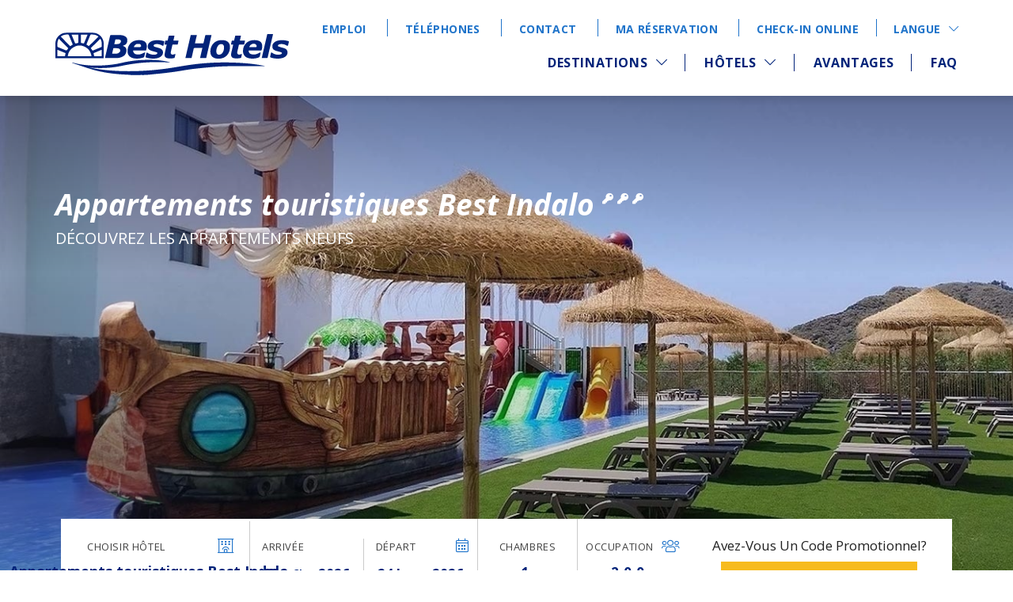

--- FILE ---
content_type: text/html; charset=utf-8
request_url: https://www.google.com/maps/d/embed?mid=1QhPyiQHDd9sVxzTqdoNWfaLIrag
body_size: 6261
content:
<!DOCTYPE html><html itemscope itemtype="http://schema.org/WebSite"><head><script nonce="hjBPjP8gaHIcYl2tmRJKCQ">window['ppConfig'] = {productName: '06194a8f37177242d55a18e38c5a91c6', deleteIsEnforced:  false , sealIsEnforced:  false , heartbeatRate:  0.5 , periodicReportingRateMillis:  60000.0 , disableAllReporting:  false };(function(){'use strict';function k(a){var b=0;return function(){return b<a.length?{done:!1,value:a[b++]}:{done:!0}}}function l(a){var b=typeof Symbol!="undefined"&&Symbol.iterator&&a[Symbol.iterator];if(b)return b.call(a);if(typeof a.length=="number")return{next:k(a)};throw Error(String(a)+" is not an iterable or ArrayLike");}var m=typeof Object.defineProperties=="function"?Object.defineProperty:function(a,b,c){if(a==Array.prototype||a==Object.prototype)return a;a[b]=c.value;return a};
function n(a){a=["object"==typeof globalThis&&globalThis,a,"object"==typeof window&&window,"object"==typeof self&&self,"object"==typeof global&&global];for(var b=0;b<a.length;++b){var c=a[b];if(c&&c.Math==Math)return c}throw Error("Cannot find global object");}var p=n(this);function q(a,b){if(b)a:{var c=p;a=a.split(".");for(var d=0;d<a.length-1;d++){var e=a[d];if(!(e in c))break a;c=c[e]}a=a[a.length-1];d=c[a];b=b(d);b!=d&&b!=null&&m(c,a,{configurable:!0,writable:!0,value:b})}}
q("Object.is",function(a){return a?a:function(b,c){return b===c?b!==0||1/b===1/c:b!==b&&c!==c}});q("Array.prototype.includes",function(a){return a?a:function(b,c){var d=this;d instanceof String&&(d=String(d));var e=d.length;c=c||0;for(c<0&&(c=Math.max(c+e,0));c<e;c++){var f=d[c];if(f===b||Object.is(f,b))return!0}return!1}});
q("String.prototype.includes",function(a){return a?a:function(b,c){if(this==null)throw new TypeError("The 'this' value for String.prototype.includes must not be null or undefined");if(b instanceof RegExp)throw new TypeError("First argument to String.prototype.includes must not be a regular expression");return this.indexOf(b,c||0)!==-1}});function r(a,b,c){a("https://csp.withgoogle.com/csp/proto/"+encodeURIComponent(b),JSON.stringify(c))}function t(){var a;if((a=window.ppConfig)==null?0:a.disableAllReporting)return function(){};var b,c,d,e;return(e=(b=window)==null?void 0:(c=b.navigator)==null?void 0:(d=c.sendBeacon)==null?void 0:d.bind(navigator))!=null?e:u}function u(a,b){var c=new XMLHttpRequest;c.open("POST",a);c.send(b)}
function v(){var a=(w=Object.prototype)==null?void 0:w.__lookupGetter__("__proto__"),b=x,c=y;return function(){var d=a.call(this),e,f,g,h;r(c,b,{type:"ACCESS_GET",origin:(f=window.location.origin)!=null?f:"unknown",report:{className:(g=d==null?void 0:(e=d.constructor)==null?void 0:e.name)!=null?g:"unknown",stackTrace:(h=Error().stack)!=null?h:"unknown"}});return d}}
function z(){var a=(A=Object.prototype)==null?void 0:A.__lookupSetter__("__proto__"),b=x,c=y;return function(d){d=a.call(this,d);var e,f,g,h;r(c,b,{type:"ACCESS_SET",origin:(f=window.location.origin)!=null?f:"unknown",report:{className:(g=d==null?void 0:(e=d.constructor)==null?void 0:e.name)!=null?g:"unknown",stackTrace:(h=Error().stack)!=null?h:"unknown"}});return d}}function B(a,b){C(a.productName,b);setInterval(function(){C(a.productName,b)},a.periodicReportingRateMillis)}
var D="constructor __defineGetter__ __defineSetter__ hasOwnProperty __lookupGetter__ __lookupSetter__ isPrototypeOf propertyIsEnumerable toString valueOf __proto__ toLocaleString x_ngfn_x".split(" "),E=D.concat,F=navigator.userAgent.match(/Firefox\/([0-9]+)\./),G=(!F||F.length<2?0:Number(F[1])<75)?["toSource"]:[],H;if(G instanceof Array)H=G;else{for(var I=l(G),J,K=[];!(J=I.next()).done;)K.push(J.value);H=K}var L=E.call(D,H),M=[];
function C(a,b){for(var c=[],d=l(Object.getOwnPropertyNames(Object.prototype)),e=d.next();!e.done;e=d.next())e=e.value,L.includes(e)||M.includes(e)||c.push(e);e=Object.prototype;d=[];for(var f=0;f<c.length;f++){var g=c[f];d[f]={name:g,descriptor:Object.getOwnPropertyDescriptor(Object.prototype,g),type:typeof e[g]}}if(d.length!==0){c=l(d);for(e=c.next();!e.done;e=c.next())M.push(e.value.name);var h;r(b,a,{type:"SEAL",origin:(h=window.location.origin)!=null?h:"unknown",report:{blockers:d}})}};var N=Math.random(),O=t(),P=window.ppConfig;P&&(P.disableAllReporting||P.deleteIsEnforced&&P.sealIsEnforced||N<P.heartbeatRate&&r(O,P.productName,{origin:window.location.origin,type:"HEARTBEAT"}));var y=t(),Q=window.ppConfig;if(Q)if(Q.deleteIsEnforced)delete Object.prototype.__proto__;else if(!Q.disableAllReporting){var x=Q.productName;try{var w,A;Object.defineProperty(Object.prototype,"__proto__",{enumerable:!1,get:v(),set:z()})}catch(a){}}
(function(){var a=t(),b=window.ppConfig;b&&(b.sealIsEnforced?Object.seal(Object.prototype):b.disableAllReporting||(document.readyState!=="loading"?B(b,a):document.addEventListener("DOMContentLoaded",function(){B(b,a)})))})();}).call(this);
</script><title itemprop="name">Best Indalo - Google My Maps</title><meta name="robots" content="noindex,nofollow"/><meta http-equiv="X-UA-Compatible" content="IE=edge,chrome=1"><meta name="viewport" content="initial-scale=1.0,minimum-scale=1.0,maximum-scale=1.0,user-scalable=0,width=device-width"/><meta name="description" itemprop="description" content="Best Indalo es un acogedor y confortable hotel situado frente a la playa en la pintoresca población de Mojácar."/><meta itemprop="url" content="https://www.google.com/maps/d/viewer?mid=1QhPyiQHDd9sVxzTqdoNWfaLIrag"/><meta itemprop="image" content="https://www.google.com/maps/d/thumbnail?mid=1QhPyiQHDd9sVxzTqdoNWfaLIrag"/><meta property="og:type" content="website"/><meta property="og:title" content="Best Indalo - Google My Maps"/><meta property="og:description" content="Best Indalo es un acogedor y confortable hotel situado frente a la playa en la pintoresca población de Mojácar."/><meta property="og:url" content="https://www.google.com/maps/d/viewer?mid=1QhPyiQHDd9sVxzTqdoNWfaLIrag"/><meta property="og:image" content="https://www.google.com/maps/d/thumbnail?mid=1QhPyiQHDd9sVxzTqdoNWfaLIrag"/><meta property="og:site_name" content="Google My Maps"/><meta name="twitter:card" content="summary_large_image"/><meta name="twitter:title" content="Best Indalo - Google My Maps"/><meta name="twitter:description" content="Best Indalo es un acogedor y confortable hotel situado frente a la playa en la pintoresca población de Mojácar."/><meta name="twitter:image:src" content="https://www.google.com/maps/d/thumbnail?mid=1QhPyiQHDd9sVxzTqdoNWfaLIrag"/><link rel="stylesheet" id="gmeviewer-styles" href="https://www.gstatic.com/mapspro/_/ss/k=mapspro.gmeviewer.ZPef100W6CI.L.W.O/am=AAAE/d=0/rs=ABjfnFU-qGe8BTkBR_LzMLwzNczeEtSkkw" nonce="0jEKjaw76k8MN6pfNfNeCg"><link rel="stylesheet" href="https://fonts.googleapis.com/css?family=Roboto:300,400,500,700" nonce="0jEKjaw76k8MN6pfNfNeCg"><link rel="shortcut icon" href="//www.gstatic.com/mapspro/images/favicon-001.ico"><link rel="canonical" href="https://www.google.com/mymaps/viewer?mid=1QhPyiQHDd9sVxzTqdoNWfaLIrag&amp;hl=en_US"></head><body jscontroller="O1VPAb" jsaction="click:cOuCgd;"><div class="c4YZDc HzV7m-b7CEbf SfQLQb-dIxMhd-bN97Pc-b3rLgd"><div class="jQhVs-haAclf"><div class="jQhVs-uMX1Ee-My5Dr-purZT-uDEFge"><div class="jQhVs-uMX1Ee-My5Dr-purZT-uDEFge-bN97Pc"><div class="jQhVs-uMX1Ee-My5Dr-purZT-uDEFge-Bz112c"></div><div class="jQhVs-uMX1Ee-My5Dr-purZT-uDEFge-fmcmS-haAclf"><div class="jQhVs-uMX1Ee-My5Dr-purZT-uDEFge-fmcmS">Open full screen to view more</div></div></div></div></div><div class="i4ewOd-haAclf"><div class="i4ewOd-UzWXSb" id="map-canvas"></div></div><div class="X3SwIb-haAclf NBDE7b-oxvKad"><div class="X3SwIb-i8xkGf"></div></div><div class="Te60Vd-ZMv3u dIxMhd-bN97Pc-b3rLgd"><div class="dIxMhd-bN97Pc-Tswv1b-Bz112c"></div><div class="dIxMhd-bN97Pc-b3rLgd-fmcmS">This map was created by a user. <a href="//support.google.com/mymaps/answer/3024454?hl=en&amp;amp;ref_topic=3188329" target="_blank">Learn how to create your own.</a></div><div class="dIxMhd-bN97Pc-b3rLgd-TvD9Pc" title="Close"></div></div><script nonce="hjBPjP8gaHIcYl2tmRJKCQ">
  function _DumpException(e) {
    if (window.console) {
      window.console.error(e.stack);
    }
  }
  var _pageData = "[[1,null,null,null,null,null,null,null,null,null,\"at\",\"\",\"\",1769140590299,\"\",\"en_US\",false,[],\"https://www.google.com/maps/d/viewer?mid\\u003d1QhPyiQHDd9sVxzTqdoNWfaLIrag\",\"https://www.google.com/maps/d/embed?mid\\u003d1QhPyiQHDd9sVxzTqdoNWfaLIrag\\u0026ehbc\\u003d2E312F\",\"https://www.google.com/maps/d/edit?mid\\u003d1QhPyiQHDd9sVxzTqdoNWfaLIrag\",\"https://www.google.com/maps/d/thumbnail?mid\\u003d1QhPyiQHDd9sVxzTqdoNWfaLIrag\",null,null,true,\"https://www.google.com/maps/d/print?mid\\u003d1QhPyiQHDd9sVxzTqdoNWfaLIrag\",\"https://www.google.com/maps/d/pdf?mid\\u003d1QhPyiQHDd9sVxzTqdoNWfaLIrag\",\"https://www.google.com/maps/d/viewer?mid\\u003d1QhPyiQHDd9sVxzTqdoNWfaLIrag\",null,false,\"/maps/d\",\"maps/sharing\",\"//www.google.com/intl/en_US/help/terms_maps.html\",true,\"https://docs.google.com/picker\",null,false,null,[[[\"//www.gstatic.com/mapspro/images/google-my-maps-logo-regular-001.png\",143,25],[\"//www.gstatic.com/mapspro/images/google-my-maps-logo-regular-2x-001.png\",286,50]],[[\"//www.gstatic.com/mapspro/images/google-my-maps-logo-small-001.png\",113,20],[\"//www.gstatic.com/mapspro/images/google-my-maps-logo-small-2x-001.png\",226,40]]],1,\"https://www.gstatic.com/mapspro/_/js/k\\u003dmapspro.gmeviewer.en_US.knJKv4m5-eY.O/am\\u003dAAAE/d\\u003d0/rs\\u003dABjfnFWJ7eYXBrZ1WlLyBY6MwF9-imcrgg/m\\u003dgmeviewer_base\",null,null,true,null,\"US\",null,null,null,null,null,null,true],[\"mf.map\",\"1QhPyiQHDd9sVxzTqdoNWfaLIrag\",\"Best Indalo\",null,[-1.8478634000000511,37.10087519999999,-1.8478634000000511,37.10087519999999],[-1.8478634000000511,37.10087519999999,-1.8478634000000511,37.10087519999999],[[null,\"cvQ7dxhtqMY\",\"Hotel Best Indalo ****\",\"\",[[[\"[data-uri]\"],null,1,1,[[null,[37.10087519999999,-1.8478634000000511]],\"0\",null,\"cvQ7dxhtqMY\",[37.10087519999999,-1.8478634000000511],[0,0],\"1A4268E2A0123013\"],[[\"Hotel Best Indalo\"]]]],null,null,true,null,null,null,null,[[\"cvQ7dxhtqMY\",1,null,null,null,\"https://www.google.com/maps/d/kml?mid\\u003d1QhPyiQHDd9sVxzTqdoNWfaLIrag\\u0026resourcekey\\u0026lid\\u003dcvQ7dxhtqMY\",null,null,null,null,null,2,null,[[[\"1A4268E2A0123013\",[[[37.10087519999999,-1.8478634000000511]]],null,null,0,[[\"nombre\",[\"Hotel Best Indalo\"],1],null,null,null,[null,\"ChIJh95E3PfXeg0RYreovQyBEyM\",true]],null,0]],[[[\"[data-uri]\",null,0.45714285714285713],[[\"000000\",1],1200],[[\"000000\",0.30196078431372547],[\"000000\",1],1200]]]]]],null,null,null,null,null,1]],[2],null,null,\"mapspro_in_drive\",\"1QhPyiQHDd9sVxzTqdoNWfaLIrag\",\"https://drive.google.com/abuse?id\\u003d1QhPyiQHDd9sVxzTqdoNWfaLIrag\",true,false,false,\"Best Indalo es un acogedor y confortable hotel situado frente a la playa en la pintoresca población de Mojácar.\",2,false,\"https://www.google.com/maps/d/kml?mid\\u003d1QhPyiQHDd9sVxzTqdoNWfaLIrag\\u0026resourcekey\",1306311,true,false,\"Best Indalo es un acogedor y confortable hotel situado frente a la playa en la pintoresca población de Mojácar.\",true,\"\",true,null,[null,null,[1495442529,461804000],[1495442535,388000000]],false,\"https://support.google.com/legal/troubleshooter/1114905#ts\\u003d9723198%2C1115689\"]]";</script><script type="text/javascript" src="//maps.googleapis.com/maps/api/js?v=3.61&client=google-maps-pro&language=en_US&region=US&libraries=places,visualization,geometry,search" nonce="hjBPjP8gaHIcYl2tmRJKCQ"></script><script id="base-js" src="https://www.gstatic.com/mapspro/_/js/k=mapspro.gmeviewer.en_US.knJKv4m5-eY.O/am=AAAE/d=0/rs=ABjfnFWJ7eYXBrZ1WlLyBY6MwF9-imcrgg/m=gmeviewer_base" nonce="hjBPjP8gaHIcYl2tmRJKCQ"></script><script nonce="hjBPjP8gaHIcYl2tmRJKCQ">_startApp();</script></div></body></html>

--- FILE ---
content_type: text/html; charset=utf-8
request_url: https://www.besthotels.es/calendar-handler-endpoint?action=retreive_month_prices&month=1&year=2026&language=&namespace=best-apartamentos-indalo&numRooms=1&adultsRoom1=2&childrenRoom1=0&babiesRoom1=0&adultsRoom2=2&childrenRoom2=0&babiesRoom2=0&adultsRoom3=2&childrenRoom3=0&babiesRoom3=0&startDate=23/01/2026&endDate=24/01/2026&country=&roomFilter=&promocode=
body_size: 5691
content:
{"first_month_prices": {"all": [{"day": 1, "price_without_discounts": -1.0, "price": -1.0, "min_stay": 0, "max_stay": 0, "release": 0, "close_to_arrival": false}, {"day": 2, "price_without_discounts": -1.0, "price": -1.0, "min_stay": 0, "max_stay": 0, "release": 0, "close_to_arrival": false}, {"day": 3, "price_without_discounts": -1.0, "price": -1.0, "min_stay": 0, "max_stay": 0, "release": 0, "close_to_arrival": false}, {"day": 4, "price_without_discounts": -1.0, "price": -1.0, "min_stay": 0, "max_stay": 0, "release": 0, "close_to_arrival": false}, {"day": 5, "price_without_discounts": -1.0, "price": -1.0, "min_stay": 0, "max_stay": 0, "release": 0, "close_to_arrival": false}, {"day": 6, "price_without_discounts": -1.0, "price": -1.0, "min_stay": 0, "max_stay": 0, "release": 0, "close_to_arrival": false}, {"day": 7, "price_without_discounts": -1.0, "price": -1.0, "min_stay": 0, "max_stay": 0, "release": 0, "close_to_arrival": false}, {"day": 8, "price_without_discounts": -1.0, "price": -1.0, "min_stay": 0, "max_stay": 0, "release": 0, "close_to_arrival": false}, {"day": 9, "price_without_discounts": -1.0, "price": -1.0, "min_stay": 0, "max_stay": 0, "release": 0, "close_to_arrival": false}, {"day": 10, "price_without_discounts": -1.0, "price": -1.0, "min_stay": 0, "max_stay": 0, "release": 0, "close_to_arrival": false}, {"day": 11, "price_without_discounts": -1.0, "price": -1.0, "min_stay": 0, "max_stay": 0, "release": 0, "close_to_arrival": false}, {"day": 12, "price_without_discounts": -1.0, "price": -1.0, "min_stay": 0, "max_stay": 0, "release": 0, "close_to_arrival": false}, {"day": 13, "price_without_discounts": -1.0, "price": -1.0, "min_stay": 0, "max_stay": 0, "release": 0, "close_to_arrival": false}, {"day": 14, "price_without_discounts": -1.0, "price": -1.0, "min_stay": 0, "max_stay": 0, "release": 0, "close_to_arrival": false}, {"day": 15, "price_without_discounts": -1.0, "price": -1.0, "min_stay": 0, "max_stay": 0, "release": 0, "close_to_arrival": false}, {"day": 16, "price_without_discounts": -1.0, "price": -1.0, "min_stay": 0, "max_stay": 0, "release": 0, "close_to_arrival": false}, {"day": 17, "price_without_discounts": -1.0, "price": -1.0, "min_stay": 0, "max_stay": 0, "release": 0, "close_to_arrival": false}, {"day": 18, "price_without_discounts": -1.0, "price": -1.0, "min_stay": 0, "max_stay": 0, "release": 0, "close_to_arrival": false}, {"day": 19, "price_without_discounts": -1.0, "price": -1.0, "min_stay": 0, "max_stay": 0, "release": 0, "close_to_arrival": false}, {"day": 20, "price_without_discounts": -1.0, "price": -1.0, "min_stay": 0, "max_stay": 0, "release": 0, "close_to_arrival": false}, {"day": 21, "price_without_discounts": -1.0, "price": -1.0, "min_stay": 0, "max_stay": 0, "release": 0, "close_to_arrival": false}, {"day": 22, "price_without_discounts": -1.0, "price": -1.0, "min_stay": 0, "max_stay": 0, "release": 0, "close_to_arrival": false}, {"day": 23, "price_without_discounts": -1.0, "price": -1.0, "min_stay": 0, "max_stay": 0, "release": 0, "close_to_arrival": false}, {"day": 24, "price_without_discounts": -1.0, "price": -1.0, "min_stay": 0, "max_stay": 0, "release": 0, "close_to_arrival": false}, {"day": 25, "price_without_discounts": -1.0, "price": -1.0, "min_stay": 0, "max_stay": 0, "release": 0, "close_to_arrival": false}, {"day": 26, "price_without_discounts": -1.0, "price": -1.0, "min_stay": 0, "max_stay": 0, "release": 0, "close_to_arrival": false}, {"day": 27, "price_without_discounts": -1.0, "price": -1.0, "min_stay": 0, "max_stay": 0, "release": 0, "close_to_arrival": false}, {"day": 28, "price_without_discounts": -1.0, "price": -1.0, "min_stay": 0, "max_stay": 0, "release": 0, "close_to_arrival": false}, {"day": 29, "price_without_discounts": -1.0, "price": -1.0, "min_stay": 0, "max_stay": 0, "release": 0, "close_to_arrival": false}, {"day": 30, "price_without_discounts": -1.0, "price": -1.0, "min_stay": 0, "max_stay": 0, "release": 0, "close_to_arrival": false}, {"day": 31, "price_without_discounts": -1.0, "price": -1.0, "min_stay": 0, "max_stay": 0, "release": 0, "close_to_arrival": false}], "ag5zfmJlc3QtaG90ZWxlc3IVCxIIUm9vbVR5cGUYgICQsaHhlwsMogEYYmVzdC1hcGFydGFtZW50b3MtaW5kYWxv": {"all": [{"day": 1, "price_without_discounts": -1.0, "price": -1.0, "min_stay": 0, "max_stay": 0, "release": 0, "close_to_arrival": false}, {"day": 2, "price_without_discounts": -1.0, "price": -1.0, "min_stay": 0, "max_stay": 0, "release": 0, "close_to_arrival": false}, {"day": 3, "price_without_discounts": -1.0, "price": -1.0, "min_stay": 0, "max_stay": 0, "release": 0, "close_to_arrival": false}, {"day": 4, "price_without_discounts": -1.0, "price": -1.0, "min_stay": 0, "max_stay": 0, "release": 0, "close_to_arrival": false}, {"day": 5, "price_without_discounts": -1.0, "price": -1.0, "min_stay": 0, "max_stay": 0, "release": 0, "close_to_arrival": false}, {"day": 6, "price_without_discounts": -1.0, "price": -1.0, "min_stay": 0, "max_stay": 0, "release": 0, "close_to_arrival": false}, {"day": 7, "price_without_discounts": -1.0, "price": -1.0, "min_stay": 0, "max_stay": 0, "release": 0, "close_to_arrival": false}, {"day": 8, "price_without_discounts": -1.0, "price": -1.0, "min_stay": 0, "max_stay": 0, "release": 0, "close_to_arrival": false}, {"day": 9, "price_without_discounts": -1.0, "price": -1.0, "min_stay": 0, "max_stay": 0, "release": 0, "close_to_arrival": false}, {"day": 10, "price_without_discounts": -1.0, "price": -1.0, "min_stay": 0, "max_stay": 0, "release": 0, "close_to_arrival": false}, {"day": 11, "price_without_discounts": -1.0, "price": -1.0, "min_stay": 0, "max_stay": 0, "release": 0, "close_to_arrival": false}, {"day": 12, "price_without_discounts": -1.0, "price": -1.0, "min_stay": 0, "max_stay": 0, "release": 0, "close_to_arrival": false}, {"day": 13, "price_without_discounts": -1.0, "price": -1.0, "min_stay": 0, "max_stay": 0, "release": 0, "close_to_arrival": false}, {"day": 14, "price_without_discounts": -1.0, "price": -1.0, "min_stay": 0, "max_stay": 0, "release": 0, "close_to_arrival": false}, {"day": 15, "price_without_discounts": -1.0, "price": -1.0, "min_stay": 0, "max_stay": 0, "release": 0, "close_to_arrival": false}, {"day": 16, "price_without_discounts": -1.0, "price": -1.0, "min_stay": 0, "max_stay": 0, "release": 0, "close_to_arrival": false}, {"day": 17, "price_without_discounts": -1.0, "price": -1.0, "min_stay": 0, "max_stay": 0, "release": 0, "close_to_arrival": false}, {"day": 18, "price_without_discounts": -1.0, "price": -1.0, "min_stay": 0, "max_stay": 0, "release": 0, "close_to_arrival": false}, {"day": 19, "price_without_discounts": -1.0, "price": -1.0, "min_stay": 0, "max_stay": 0, "release": 0, "close_to_arrival": false}, {"day": 20, "price_without_discounts": -1.0, "price": -1.0, "min_stay": 0, "max_stay": 0, "release": 0, "close_to_arrival": false}, {"day": 21, "price_without_discounts": -1.0, "price": -1.0, "min_stay": 0, "max_stay": 0, "release": 0, "close_to_arrival": false}, {"day": 22, "price_without_discounts": -1.0, "price": -1.0, "min_stay": 0, "max_stay": 0, "release": 0, "close_to_arrival": false}, {"day": 23, "price_without_discounts": -1.0, "price": -1.0, "min_stay": 0, "max_stay": 0, "release": 0, "close_to_arrival": false}, {"day": 24, "price_without_discounts": -1.0, "price": -1.0, "min_stay": 0, "max_stay": 0, "release": 0, "close_to_arrival": false}, {"day": 25, "price_without_discounts": -1.0, "price": -1.0, "min_stay": 0, "max_stay": 0, "release": 0, "close_to_arrival": false}, {"day": 26, "price_without_discounts": -1.0, "price": -1.0, "min_stay": 0, "max_stay": 0, "release": 0, "close_to_arrival": false}, {"day": 27, "price_without_discounts": -1.0, "price": -1.0, "min_stay": 0, "max_stay": 0, "release": 0, "close_to_arrival": false}, {"day": 28, "price_without_discounts": -1.0, "price": -1.0, "min_stay": 0, "max_stay": 0, "release": 0, "close_to_arrival": false}, {"day": 29, "price_without_discounts": -1.0, "price": -1.0, "min_stay": 0, "max_stay": 0, "release": 0, "close_to_arrival": false}, {"day": 30, "price_without_discounts": -1.0, "price": -1.0, "min_stay": 0, "max_stay": 0, "release": 0, "close_to_arrival": false}, {"day": 31, "price_without_discounts": -1.0, "price": -1.0, "min_stay": 0, "max_stay": 0, "release": 0, "close_to_arrival": false}], "room_info": {"name": "Apartamento de 1 dormitorio Vista Mar", "calendar_room_group": ""}}, "ag5zfmJlc3QtaG90ZWxlc3IVCxIIUm9vbVR5cGUYgICQ8c7NiwkMogEYYmVzdC1hcGFydGFtZW50b3MtaW5kYWxv": {"all": [{"day": 1, "price_without_discounts": -1.0, "price": -1.0, "min_stay": 0, "max_stay": 0, "release": 0, "close_to_arrival": false}, {"day": 2, "price_without_discounts": -1.0, "price": -1.0, "min_stay": 0, "max_stay": 0, "release": 0, "close_to_arrival": false}, {"day": 3, "price_without_discounts": -1.0, "price": -1.0, "min_stay": 0, "max_stay": 0, "release": 0, "close_to_arrival": false}, {"day": 4, "price_without_discounts": -1.0, "price": -1.0, "min_stay": 0, "max_stay": 0, "release": 0, "close_to_arrival": false}, {"day": 5, "price_without_discounts": -1.0, "price": -1.0, "min_stay": 0, "max_stay": 0, "release": 0, "close_to_arrival": false}, {"day": 6, "price_without_discounts": -1.0, "price": -1.0, "min_stay": 0, "max_stay": 0, "release": 0, "close_to_arrival": false}, {"day": 7, "price_without_discounts": -1.0, "price": -1.0, "min_stay": 0, "max_stay": 0, "release": 0, "close_to_arrival": false}, {"day": 8, "price_without_discounts": -1.0, "price": -1.0, "min_stay": 0, "max_stay": 0, "release": 0, "close_to_arrival": false}, {"day": 9, "price_without_discounts": -1.0, "price": -1.0, "min_stay": 0, "max_stay": 0, "release": 0, "close_to_arrival": false}, {"day": 10, "price_without_discounts": -1.0, "price": -1.0, "min_stay": 0, "max_stay": 0, "release": 0, "close_to_arrival": false}, {"day": 11, "price_without_discounts": -1.0, "price": -1.0, "min_stay": 0, "max_stay": 0, "release": 0, "close_to_arrival": false}, {"day": 12, "price_without_discounts": -1.0, "price": -1.0, "min_stay": 0, "max_stay": 0, "release": 0, "close_to_arrival": false}, {"day": 13, "price_without_discounts": -1.0, "price": -1.0, "min_stay": 0, "max_stay": 0, "release": 0, "close_to_arrival": false}, {"day": 14, "price_without_discounts": -1.0, "price": -1.0, "min_stay": 0, "max_stay": 0, "release": 0, "close_to_arrival": false}, {"day": 15, "price_without_discounts": -1.0, "price": -1.0, "min_stay": 0, "max_stay": 0, "release": 0, "close_to_arrival": false}, {"day": 16, "price_without_discounts": -1.0, "price": -1.0, "min_stay": 0, "max_stay": 0, "release": 0, "close_to_arrival": false}, {"day": 17, "price_without_discounts": -1.0, "price": -1.0, "min_stay": 0, "max_stay": 0, "release": 0, "close_to_arrival": false}, {"day": 18, "price_without_discounts": -1.0, "price": -1.0, "min_stay": 0, "max_stay": 0, "release": 0, "close_to_arrival": false}, {"day": 19, "price_without_discounts": -1.0, "price": -1.0, "min_stay": 0, "max_stay": 0, "release": 0, "close_to_arrival": false}, {"day": 20, "price_without_discounts": -1.0, "price": -1.0, "min_stay": 0, "max_stay": 0, "release": 0, "close_to_arrival": false}, {"day": 21, "price_without_discounts": -1.0, "price": -1.0, "min_stay": 0, "max_stay": 0, "release": 0, "close_to_arrival": false}, {"day": 22, "price_without_discounts": -1.0, "price": -1.0, "min_stay": 0, "max_stay": 0, "release": 0, "close_to_arrival": false}, {"day": 23, "price_without_discounts": -1.0, "price": -1.0, "min_stay": 0, "max_stay": 0, "release": 0, "close_to_arrival": false}, {"day": 24, "price_without_discounts": -1.0, "price": -1.0, "min_stay": 0, "max_stay": 0, "release": 0, "close_to_arrival": false}, {"day": 25, "price_without_discounts": -1.0, "price": -1.0, "min_stay": 0, "max_stay": 0, "release": 0, "close_to_arrival": false}, {"day": 26, "price_without_discounts": -1.0, "price": -1.0, "min_stay": 0, "max_stay": 0, "release": 0, "close_to_arrival": false}, {"day": 27, "price_without_discounts": -1.0, "price": -1.0, "min_stay": 0, "max_stay": 0, "release": 0, "close_to_arrival": false}, {"day": 28, "price_without_discounts": -1.0, "price": -1.0, "min_stay": 0, "max_stay": 0, "release": 0, "close_to_arrival": false}, {"day": 29, "price_without_discounts": -1.0, "price": -1.0, "min_stay": 0, "max_stay": 0, "release": 0, "close_to_arrival": false}, {"day": 30, "price_without_discounts": -1.0, "price": -1.0, "min_stay": 0, "max_stay": 0, "release": 0, "close_to_arrival": false}, {"day": 31, "price_without_discounts": -1.0, "price": -1.0, "min_stay": 0, "max_stay": 0, "release": 0, "close_to_arrival": false}], "room_info": {"name": "Apartamento de 1 dormitorio", "calendar_room_group": ""}}, "all_rooms_prices": {"ag5zfmJlc3QtaG90ZWxlc3IVCxIIUm9vbVR5cGUYgICQsaHhlwsMogEYYmVzdC1hcGFydGFtZW50b3MtaW5kYWxv": {"ag5zfmJlc3QtaG90ZWxlc3IRCxIEUmF0ZRiAgJDxvI2TCQyiARhiZXN0LWFwYXJ0YW1lbnRvcy1pbmRhbG8": {"ag5zfmJlc3QtaG90ZWxlc3IUCxIHUmVnaW1lbhiAgJDx-_uWCQyiARhiZXN0LWFwYXJ0YW1lbnRvcy1pbmRhbG8": [{"day": 1, "price_without_discounts": -1.0, "price": -1.0}, {"day": 2, "price_without_discounts": -1.0, "price": -1.0}, {"day": 3, "price_without_discounts": -1.0, "price": -1.0}, {"day": 4, "price_without_discounts": -1.0, "price": -1.0}, {"day": 5, "price_without_discounts": -1.0, "price": -1.0}, {"day": 6, "price_without_discounts": -1.0, "price": -1.0}, {"day": 7, "price_without_discounts": -1.0, "price": -1.0}, {"day": 8, "price_without_discounts": -1.0, "price": -1.0}, {"day": 9, "price_without_discounts": -1.0, "price": -1.0}, {"day": 10, "price_without_discounts": -1.0, "price": -1.0}, {"day": 11, "price_without_discounts": -1.0, "price": -1.0}, {"day": 12, "price_without_discounts": -1.0, "price": -1.0}, {"day": 13, "price_without_discounts": -1.0, "price": -1.0}, {"day": 14, "price_without_discounts": -1.0, "price": -1.0}, {"day": 15, "price_without_discounts": -1.0, "price": -1.0}, {"day": 16, "price_without_discounts": -1.0, "price": -1.0}, {"day": 17, "price_without_discounts": -1.0, "price": -1.0}, {"day": 18, "price_without_discounts": -1.0, "price": -1.0}, {"day": 19, "price_without_discounts": -1.0, "price": -1.0}, {"day": 20, "price_without_discounts": -1.0, "price": -1.0}, {"day": 21, "price_without_discounts": -1.0, "price": -1.0}, {"day": 22, "price_without_discounts": -1.0, "price": -1.0}, {"day": 23, "price_without_discounts": -1.0, "price": -1.0}, {"day": 24, "price_without_discounts": -1.0, "price": -1.0}, {"day": 25, "price_without_discounts": -1.0, "price": -1.0}, {"day": 26, "price_without_discounts": -1.0, "price": -1.0}, {"day": 27, "price_without_discounts": -1.0, "price": -1.0}, {"day": 28, "price_without_discounts": -1.0, "price": -1.0}, {"day": 29, "price_without_discounts": -1.0, "price": -1.0}, {"day": 30, "price_without_discounts": -1.0, "price": -1.0}, {"day": 31, "price_without_discounts": -1.0, "price": -1.0}]}, "ag5zfmJlc3QtaG90ZWxlc3IRCxIEUmF0ZRiAgJDJnr6LCwyiARhiZXN0LWFwYXJ0YW1lbnRvcy1pbmRhbG8": {"ag5zfmJlc3QtaG90ZWxlc3IUCxIHUmVnaW1lbhiAgJDx-_uWCQyiARhiZXN0LWFwYXJ0YW1lbnRvcy1pbmRhbG8": [{"day": 1, "price_without_discounts": -1.0, "price": -1.0}, {"day": 2, "price_without_discounts": -1.0, "price": -1.0}, {"day": 3, "price_without_discounts": -1.0, "price": -1.0}, {"day": 4, "price_without_discounts": -1.0, "price": -1.0}, {"day": 5, "price_without_discounts": -1.0, "price": -1.0}, {"day": 6, "price_without_discounts": -1.0, "price": -1.0}, {"day": 7, "price_without_discounts": -1.0, "price": -1.0}, {"day": 8, "price_without_discounts": -1.0, "price": -1.0}, {"day": 9, "price_without_discounts": -1.0, "price": -1.0}, {"day": 10, "price_without_discounts": -1.0, "price": -1.0}, {"day": 11, "price_without_discounts": -1.0, "price": -1.0}, {"day": 12, "price_without_discounts": -1.0, "price": -1.0}, {"day": 13, "price_without_discounts": -1.0, "price": -1.0}, {"day": 14, "price_without_discounts": -1.0, "price": -1.0}, {"day": 15, "price_without_discounts": -1.0, "price": -1.0}, {"day": 16, "price_without_discounts": -1.0, "price": -1.0}, {"day": 17, "price_without_discounts": -1.0, "price": -1.0}, {"day": 18, "price_without_discounts": -1.0, "price": -1.0}, {"day": 19, "price_without_discounts": -1.0, "price": -1.0}, {"day": 20, "price_without_discounts": -1.0, "price": -1.0}, {"day": 21, "price_without_discounts": -1.0, "price": -1.0}, {"day": 22, "price_without_discounts": -1.0, "price": -1.0}, {"day": 23, "price_without_discounts": -1.0, "price": -1.0}, {"day": 24, "price_without_discounts": -1.0, "price": -1.0}, {"day": 25, "price_without_discounts": -1.0, "price": -1.0}, {"day": 26, "price_without_discounts": -1.0, "price": -1.0}, {"day": 27, "price_without_discounts": -1.0, "price": -1.0}, {"day": 28, "price_without_discounts": -1.0, "price": -1.0}, {"day": 29, "price_without_discounts": -1.0, "price": -1.0}, {"day": 30, "price_without_discounts": -1.0, "price": -1.0}, {"day": 31, "price_without_discounts": -1.0, "price": -1.0}]}, "ag5zfmJlc3QtaG90ZWxlc3IRCxIEUmF0ZRiAgJCJ0eOBCQyiARhiZXN0LWFwYXJ0YW1lbnRvcy1pbmRhbG8": {"ag5zfmJlc3QtaG90ZWxlc3IUCxIHUmVnaW1lbhiAgJDxzuiNCwyiARhiZXN0LWFwYXJ0YW1lbnRvcy1pbmRhbG8": [{"day": 1, "price_without_discounts": -1.0, "price": -1.0}, {"day": 2, "price_without_discounts": -1.0, "price": -1.0}, {"day": 3, "price_without_discounts": -1.0, "price": -1.0}, {"day": 4, "price_without_discounts": -1.0, "price": -1.0}, {"day": 5, "price_without_discounts": -1.0, "price": -1.0}, {"day": 6, "price_without_discounts": -1.0, "price": -1.0}, {"day": 7, "price_without_discounts": -1.0, "price": -1.0}, {"day": 8, "price_without_discounts": -1.0, "price": -1.0}, {"day": 9, "price_without_discounts": -1.0, "price": -1.0}, {"day": 10, "price_without_discounts": -1.0, "price": -1.0}, {"day": 11, "price_without_discounts": -1.0, "price": -1.0}, {"day": 12, "price_without_discounts": -1.0, "price": -1.0}, {"day": 13, "price_without_discounts": -1.0, "price": -1.0}, {"day": 14, "price_without_discounts": -1.0, "price": -1.0}, {"day": 15, "price_without_discounts": -1.0, "price": -1.0}, {"day": 16, "price_without_discounts": -1.0, "price": -1.0}, {"day": 17, "price_without_discounts": -1.0, "price": -1.0}, {"day": 18, "price_without_discounts": -1.0, "price": -1.0}, {"day": 19, "price_without_discounts": -1.0, "price": -1.0}, {"day": 20, "price_without_discounts": -1.0, "price": -1.0}, {"day": 21, "price_without_discounts": -1.0, "price": -1.0}, {"day": 22, "price_without_discounts": -1.0, "price": -1.0}, {"day": 23, "price_without_discounts": -1.0, "price": -1.0}, {"day": 24, "price_without_discounts": -1.0, "price": -1.0}, {"day": 25, "price_without_discounts": -1.0, "price": -1.0}, {"day": 26, "price_without_discounts": -1.0, "price": -1.0}, {"day": 27, "price_without_discounts": -1.0, "price": -1.0}, {"day": 28, "price_without_discounts": -1.0, "price": -1.0}, {"day": 29, "price_without_discounts": -1.0, "price": -1.0}, {"day": 30, "price_without_discounts": -1.0, "price": -1.0}, {"day": 31, "price_without_discounts": -1.0, "price": -1.0}]}, "ag5zfmJlc3QtaG90ZWxlc3IRCxIEUmF0ZRiAgJCxsZqMCQyiARhiZXN0LWFwYXJ0YW1lbnRvcy1pbmRhbG8": {"ag5zfmJlc3QtaG90ZWxlc3IUCxIHUmVnaW1lbhiAgJDJjuGACQyiARhiZXN0LWFwYXJ0YW1lbnRvcy1pbmRhbG8": [{"day": 1, "price_without_discounts": -1.0, "price": -1.0}, {"day": 2, "price_without_discounts": -1.0, "price": -1.0}, {"day": 3, "price_without_discounts": -1.0, "price": -1.0}, {"day": 4, "price_without_discounts": -1.0, "price": -1.0}, {"day": 5, "price_without_discounts": -1.0, "price": -1.0}, {"day": 6, "price_without_discounts": -1.0, "price": -1.0}, {"day": 7, "price_without_discounts": -1.0, "price": -1.0}, {"day": 8, "price_without_discounts": -1.0, "price": -1.0}, {"day": 9, "price_without_discounts": -1.0, "price": -1.0}, {"day": 10, "price_without_discounts": -1.0, "price": -1.0}, {"day": 11, "price_without_discounts": -1.0, "price": -1.0}, {"day": 12, "price_without_discounts": -1.0, "price": -1.0}, {"day": 13, "price_without_discounts": -1.0, "price": -1.0}, {"day": 14, "price_without_discounts": -1.0, "price": -1.0}, {"day": 15, "price_without_discounts": -1.0, "price": -1.0}, {"day": 16, "price_without_discounts": -1.0, "price": -1.0}, {"day": 17, "price_without_discounts": -1.0, "price": -1.0}, {"day": 18, "price_without_discounts": -1.0, "price": -1.0}, {"day": 19, "price_without_discounts": -1.0, "price": -1.0}, {"day": 20, "price_without_discounts": -1.0, "price": -1.0}, {"day": 21, "price_without_discounts": -1.0, "price": -1.0}, {"day": 22, "price_without_discounts": -1.0, "price": -1.0}, {"day": 23, "price_without_discounts": -1.0, "price": -1.0}, {"day": 24, "price_without_discounts": -1.0, "price": -1.0}, {"day": 25, "price_without_discounts": -1.0, "price": -1.0}, {"day": 26, "price_without_discounts": -1.0, "price": -1.0}, {"day": 27, "price_without_discounts": -1.0, "price": -1.0}, {"day": 28, "price_without_discounts": -1.0, "price": -1.0}, {"day": 29, "price_without_discounts": -1.0, "price": -1.0}, {"day": 30, "price_without_discounts": -1.0, "price": -1.0}, {"day": 31, "price_without_discounts": -1.0, "price": -1.0}]}, "ag5zfmJlc3QtaG90ZWxlc3IRCxIEUmF0ZRiAgJDJ0JifCQyiARhiZXN0LWFwYXJ0YW1lbnRvcy1pbmRhbG8": {"ag5zfmJlc3QtaG90ZWxlc3IUCxIHUmVnaW1lbhiAgJCxw8yNCQyiARhiZXN0LWFwYXJ0YW1lbnRvcy1pbmRhbG8": [{"day": 1, "price_without_discounts": -1.0, "price": -1.0}, {"day": 2, "price_without_discounts": -1.0, "price": -1.0}, {"day": 3, "price_without_discounts": -1.0, "price": -1.0}, {"day": 4, "price_without_discounts": -1.0, "price": -1.0}, {"day": 5, "price_without_discounts": -1.0, "price": -1.0}, {"day": 6, "price_without_discounts": -1.0, "price": -1.0}, {"day": 7, "price_without_discounts": -1.0, "price": -1.0}, {"day": 8, "price_without_discounts": -1.0, "price": -1.0}, {"day": 9, "price_without_discounts": -1.0, "price": -1.0}, {"day": 10, "price_without_discounts": -1.0, "price": -1.0}, {"day": 11, "price_without_discounts": -1.0, "price": -1.0}, {"day": 12, "price_without_discounts": -1.0, "price": -1.0}, {"day": 13, "price_without_discounts": -1.0, "price": -1.0}, {"day": 14, "price_without_discounts": -1.0, "price": -1.0}, {"day": 15, "price_without_discounts": -1.0, "price": -1.0}, {"day": 16, "price_without_discounts": -1.0, "price": -1.0}, {"day": 17, "price_without_discounts": -1.0, "price": -1.0}, {"day": 18, "price_without_discounts": -1.0, "price": -1.0}, {"day": 19, "price_without_discounts": -1.0, "price": -1.0}, {"day": 20, "price_without_discounts": -1.0, "price": -1.0}, {"day": 21, "price_without_discounts": -1.0, "price": -1.0}, {"day": 22, "price_without_discounts": -1.0, "price": -1.0}, {"day": 23, "price_without_discounts": -1.0, "price": -1.0}, {"day": 24, "price_without_discounts": -1.0, "price": -1.0}, {"day": 25, "price_without_discounts": -1.0, "price": -1.0}, {"day": 26, "price_without_discounts": -1.0, "price": -1.0}, {"day": 27, "price_without_discounts": -1.0, "price": -1.0}, {"day": 28, "price_without_discounts": -1.0, "price": -1.0}, {"day": 29, "price_without_discounts": -1.0, "price": -1.0}, {"day": 30, "price_without_discounts": -1.0, "price": -1.0}, {"day": 31, "price_without_discounts": -1.0, "price": -1.0}]}, "ag5zfmJlc3QtaG90ZWxlc3IRCxIEUmF0ZRiAgJDx7OqYCwyiARhiZXN0LWFwYXJ0YW1lbnRvcy1pbmRhbG8": {"ag5zfmJlc3QtaG90ZWxlc3IUCxIHUmVnaW1lbhiAgJDJjuGACQyiARhiZXN0LWFwYXJ0YW1lbnRvcy1pbmRhbG8": [{"day": 1, "price_without_discounts": -1.0, "price": -1.0}, {"day": 2, "price_without_discounts": -1.0, "price": -1.0}, {"day": 3, "price_without_discounts": -1.0, "price": -1.0}, {"day": 4, "price_without_discounts": -1.0, "price": -1.0}, {"day": 5, "price_without_discounts": -1.0, "price": -1.0}, {"day": 6, "price_without_discounts": -1.0, "price": -1.0}, {"day": 7, "price_without_discounts": -1.0, "price": -1.0}, {"day": 8, "price_without_discounts": -1.0, "price": -1.0}, {"day": 9, "price_without_discounts": -1.0, "price": -1.0}, {"day": 10, "price_without_discounts": -1.0, "price": -1.0}, {"day": 11, "price_without_discounts": -1.0, "price": -1.0}, {"day": 12, "price_without_discounts": -1.0, "price": -1.0}, {"day": 13, "price_without_discounts": -1.0, "price": -1.0}, {"day": 14, "price_without_discounts": -1.0, "price": -1.0}, {"day": 15, "price_without_discounts": -1.0, "price": -1.0}, {"day": 16, "price_without_discounts": -1.0, "price": -1.0}, {"day": 17, "price_without_discounts": -1.0, "price": -1.0}, {"day": 18, "price_without_discounts": -1.0, "price": -1.0}, {"day": 19, "price_without_discounts": -1.0, "price": -1.0}, {"day": 20, "price_without_discounts": -1.0, "price": -1.0}, {"day": 21, "price_without_discounts": -1.0, "price": -1.0}, {"day": 22, "price_without_discounts": -1.0, "price": -1.0}, {"day": 23, "price_without_discounts": -1.0, "price": -1.0}, {"day": 24, "price_without_discounts": -1.0, "price": -1.0}, {"day": 25, "price_without_discounts": -1.0, "price": -1.0}, {"day": 26, "price_without_discounts": -1.0, "price": -1.0}, {"day": 27, "price_without_discounts": -1.0, "price": -1.0}, {"day": 28, "price_without_discounts": -1.0, "price": -1.0}, {"day": 29, "price_without_discounts": -1.0, "price": -1.0}, {"day": 30, "price_without_discounts": -1.0, "price": -1.0}, {"day": 31, "price_without_discounts": -1.0, "price": -1.0}]}, "ag5zfmJlc3QtaG90ZWxlc3IRCxIEUmF0ZRiAgJCxw5WSCQyiARhiZXN0LWFwYXJ0YW1lbnRvcy1pbmRhbG8": {"ag5zfmJlc3QtaG90ZWxlc3IUCxIHUmVnaW1lbhiAgJCxw8yNCQyiARhiZXN0LWFwYXJ0YW1lbnRvcy1pbmRhbG8": [{"day": 1, "price_without_discounts": -1.0, "price": -1.0}, {"day": 2, "price_without_discounts": -1.0, "price": -1.0}, {"day": 3, "price_without_discounts": -1.0, "price": -1.0}, {"day": 4, "price_without_discounts": -1.0, "price": -1.0}, {"day": 5, "price_without_discounts": -1.0, "price": -1.0}, {"day": 6, "price_without_discounts": -1.0, "price": -1.0}, {"day": 7, "price_without_discounts": -1.0, "price": -1.0}, {"day": 8, "price_without_discounts": -1.0, "price": -1.0}, {"day": 9, "price_without_discounts": -1.0, "price": -1.0}, {"day": 10, "price_without_discounts": -1.0, "price": -1.0}, {"day": 11, "price_without_discounts": -1.0, "price": -1.0}, {"day": 12, "price_without_discounts": -1.0, "price": -1.0}, {"day": 13, "price_without_discounts": -1.0, "price": -1.0}, {"day": 14, "price_without_discounts": -1.0, "price": -1.0}, {"day": 15, "price_without_discounts": -1.0, "price": -1.0}, {"day": 16, "price_without_discounts": -1.0, "price": -1.0}, {"day": 17, "price_without_discounts": -1.0, "price": -1.0}, {"day": 18, "price_without_discounts": -1.0, "price": -1.0}, {"day": 19, "price_without_discounts": -1.0, "price": -1.0}, {"day": 20, "price_without_discounts": -1.0, "price": -1.0}, {"day": 21, "price_without_discounts": -1.0, "price": -1.0}, {"day": 22, "price_without_discounts": -1.0, "price": -1.0}, {"day": 23, "price_without_discounts": -1.0, "price": -1.0}, {"day": 24, "price_without_discounts": -1.0, "price": -1.0}, {"day": 25, "price_without_discounts": -1.0, "price": -1.0}, {"day": 26, "price_without_discounts": -1.0, "price": -1.0}, {"day": 27, "price_without_discounts": -1.0, "price": -1.0}, {"day": 28, "price_without_discounts": -1.0, "price": -1.0}, {"day": 29, "price_without_discounts": -1.0, "price": -1.0}, {"day": 30, "price_without_discounts": -1.0, "price": -1.0}, {"day": 31, "price_without_discounts": -1.0, "price": -1.0}]}, "ag5zfmJlc3QtaG90ZWxlc3IRCxIEUmF0ZRiAgJCxsYyVCQyiARhiZXN0LWFwYXJ0YW1lbnRvcy1pbmRhbG8": {"ag5zfmJlc3QtaG90ZWxlc3IUCxIHUmVnaW1lbhiAgJCxgu-QCQyiARhiZXN0LWFwYXJ0YW1lbnRvcy1pbmRhbG8": [{"day": 1, "price_without_discounts": -1.0, "price": -1.0}, {"day": 2, "price_without_discounts": -1.0, "price": -1.0}, {"day": 3, "price_without_discounts": -1.0, "price": -1.0}, {"day": 4, "price_without_discounts": -1.0, "price": -1.0}, {"day": 5, "price_without_discounts": -1.0, "price": -1.0}, {"day": 6, "price_without_discounts": -1.0, "price": -1.0}, {"day": 7, "price_without_discounts": -1.0, "price": -1.0}, {"day": 8, "price_without_discounts": -1.0, "price": -1.0}, {"day": 9, "price_without_discounts": -1.0, "price": -1.0}, {"day": 10, "price_without_discounts": -1.0, "price": -1.0}, {"day": 11, "price_without_discounts": -1.0, "price": -1.0}, {"day": 12, "price_without_discounts": -1.0, "price": -1.0}, {"day": 13, "price_without_discounts": -1.0, "price": -1.0}, {"day": 14, "price_without_discounts": -1.0, "price": -1.0}, {"day": 15, "price_without_discounts": -1.0, "price": -1.0}, {"day": 16, "price_without_discounts": -1.0, "price": -1.0}, {"day": 17, "price_without_discounts": -1.0, "price": -1.0}, {"day": 18, "price_without_discounts": -1.0, "price": -1.0}, {"day": 19, "price_without_discounts": -1.0, "price": -1.0}, {"day": 20, "price_without_discounts": -1.0, "price": -1.0}, {"day": 21, "price_without_discounts": -1.0, "price": -1.0}, {"day": 22, "price_without_discounts": -1.0, "price": -1.0}, {"day": 23, "price_without_discounts": -1.0, "price": -1.0}, {"day": 24, "price_without_discounts": -1.0, "price": -1.0}, {"day": 25, "price_without_discounts": -1.0, "price": -1.0}, {"day": 26, "price_without_discounts": -1.0, "price": -1.0}, {"day": 27, "price_without_discounts": -1.0, "price": -1.0}, {"day": 28, "price_without_discounts": -1.0, "price": -1.0}, {"day": 29, "price_without_discounts": -1.0, "price": -1.0}, {"day": 30, "price_without_discounts": -1.0, "price": -1.0}, {"day": 31, "price_without_discounts": -1.0, "price": -1.0}]}, "ag5zfmJlc3QtaG90ZWxlc3IRCxIEUmF0ZRiAgJDp6LGdCQyiARhiZXN0LWFwYXJ0YW1lbnRvcy1pbmRhbG8": {"ag5zfmJlc3QtaG90ZWxlc3IUCxIHUmVnaW1lbhiAgJCxw8yNCQyiARhiZXN0LWFwYXJ0YW1lbnRvcy1pbmRhbG8": [{"day": 1, "price_without_discounts": -1.0, "price": -1.0}, {"day": 2, "price_without_discounts": -1.0, "price": -1.0}, {"day": 3, "price_without_discounts": -1.0, "price": -1.0}, {"day": 4, "price_without_discounts": -1.0, "price": -1.0}, {"day": 5, "price_without_discounts": -1.0, "price": -1.0}, {"day": 6, "price_without_discounts": -1.0, "price": -1.0}, {"day": 7, "price_without_discounts": -1.0, "price": -1.0}, {"day": 8, "price_without_discounts": -1.0, "price": -1.0}, {"day": 9, "price_without_discounts": -1.0, "price": -1.0}, {"day": 10, "price_without_discounts": -1.0, "price": -1.0}, {"day": 11, "price_without_discounts": -1.0, "price": -1.0}, {"day": 12, "price_without_discounts": -1.0, "price": -1.0}, {"day": 13, "price_without_discounts": -1.0, "price": -1.0}, {"day": 14, "price_without_discounts": -1.0, "price": -1.0}, {"day": 15, "price_without_discounts": -1.0, "price": -1.0}, {"day": 16, "price_without_discounts": -1.0, "price": -1.0}, {"day": 17, "price_without_discounts": -1.0, "price": -1.0}, {"day": 18, "price_without_discounts": -1.0, "price": -1.0}, {"day": 19, "price_without_discounts": -1.0, "price": -1.0}, {"day": 20, "price_without_discounts": -1.0, "price": -1.0}, {"day": 21, "price_without_discounts": -1.0, "price": -1.0}, {"day": 22, "price_without_discounts": -1.0, "price": -1.0}, {"day": 23, "price_without_discounts": -1.0, "price": -1.0}, {"day": 24, "price_without_discounts": -1.0, "price": -1.0}, {"day": 25, "price_without_discounts": -1.0, "price": -1.0}, {"day": 26, "price_without_discounts": -1.0, "price": -1.0}, {"day": 27, "price_without_discounts": -1.0, "price": -1.0}, {"day": 28, "price_without_discounts": -1.0, "price": -1.0}, {"day": 29, "price_without_discounts": -1.0, "price": -1.0}, {"day": 30, "price_without_discounts": -1.0, "price": -1.0}, {"day": 31, "price_without_discounts": -1.0, "price": -1.0}]}, "ag5zfmJlc3QtaG90ZWxlc3IRCxIEUmF0ZRiAgJDp6K2CCQyiARhiZXN0LWFwYXJ0YW1lbnRvcy1pbmRhbG8": {"ag5zfmJlc3QtaG90ZWxlc3IUCxIHUmVnaW1lbhiAgJDJjuGACQyiARhiZXN0LWFwYXJ0YW1lbnRvcy1pbmRhbG8": [{"day": 1, "price_without_discounts": -1.0, "price": -1.0}, {"day": 2, "price_without_discounts": -1.0, "price": -1.0}, {"day": 3, "price_without_discounts": -1.0, "price": -1.0}, {"day": 4, "price_without_discounts": -1.0, "price": -1.0}, {"day": 5, "price_without_discounts": -1.0, "price": -1.0}, {"day": 6, "price_without_discounts": -1.0, "price": -1.0}, {"day": 7, "price_without_discounts": -1.0, "price": -1.0}, {"day": 8, "price_without_discounts": -1.0, "price": -1.0}, {"day": 9, "price_without_discounts": -1.0, "price": -1.0}, {"day": 10, "price_without_discounts": -1.0, "price": -1.0}, {"day": 11, "price_without_discounts": -1.0, "price": -1.0}, {"day": 12, "price_without_discounts": -1.0, "price": -1.0}, {"day": 13, "price_without_discounts": -1.0, "price": -1.0}, {"day": 14, "price_without_discounts": -1.0, "price": -1.0}, {"day": 15, "price_without_discounts": -1.0, "price": -1.0}, {"day": 16, "price_without_discounts": -1.0, "price": -1.0}, {"day": 17, "price_without_discounts": -1.0, "price": -1.0}, {"day": 18, "price_without_discounts": -1.0, "price": -1.0}, {"day": 19, "price_without_discounts": -1.0, "price": -1.0}, {"day": 20, "price_without_discounts": -1.0, "price": -1.0}, {"day": 21, "price_without_discounts": -1.0, "price": -1.0}, {"day": 22, "price_without_discounts": -1.0, "price": -1.0}, {"day": 23, "price_without_discounts": -1.0, "price": -1.0}, {"day": 24, "price_without_discounts": -1.0, "price": -1.0}, {"day": 25, "price_without_discounts": -1.0, "price": -1.0}, {"day": 26, "price_without_discounts": -1.0, "price": -1.0}, {"day": 27, "price_without_discounts": -1.0, "price": -1.0}, {"day": 28, "price_without_discounts": -1.0, "price": -1.0}, {"day": 29, "price_without_discounts": -1.0, "price": -1.0}, {"day": 30, "price_without_discounts": -1.0, "price": -1.0}, {"day": 31, "price_without_discounts": -1.0, "price": -1.0}]}, "ag5zfmJlc3QtaG90ZWxlc3IRCxIEUmF0ZRiAgJDxru6eCQyiARhiZXN0LWFwYXJ0YW1lbnRvcy1pbmRhbG8": {"ag5zfmJlc3QtaG90ZWxlc3IUCxIHUmVnaW1lbhiAgJDxzuiNCwyiARhiZXN0LWFwYXJ0YW1lbnRvcy1pbmRhbG8": [{"day": 1, "price_without_discounts": -1.0, "price": -1.0}, {"day": 2, "price_without_discounts": -1.0, "price": -1.0}, {"day": 3, "price_without_discounts": -1.0, "price": -1.0}, {"day": 4, "price_without_discounts": -1.0, "price": -1.0}, {"day": 5, "price_without_discounts": -1.0, "price": -1.0}, {"day": 6, "price_without_discounts": -1.0, "price": -1.0}, {"day": 7, "price_without_discounts": -1.0, "price": -1.0}, {"day": 8, "price_without_discounts": -1.0, "price": -1.0}, {"day": 9, "price_without_discounts": -1.0, "price": -1.0}, {"day": 10, "price_without_discounts": -1.0, "price": -1.0}, {"day": 11, "price_without_discounts": -1.0, "price": -1.0}, {"day": 12, "price_without_discounts": -1.0, "price": -1.0}, {"day": 13, "price_without_discounts": -1.0, "price": -1.0}, {"day": 14, "price_without_discounts": -1.0, "price": -1.0}, {"day": 15, "price_without_discounts": -1.0, "price": -1.0}, {"day": 16, "price_without_discounts": -1.0, "price": -1.0}, {"day": 17, "price_without_discounts": -1.0, "price": -1.0}, {"day": 18, "price_without_discounts": -1.0, "price": -1.0}, {"day": 19, "price_without_discounts": -1.0, "price": -1.0}, {"day": 20, "price_without_discounts": -1.0, "price": -1.0}, {"day": 21, "price_without_discounts": -1.0, "price": -1.0}, {"day": 22, "price_without_discounts": -1.0, "price": -1.0}, {"day": 23, "price_without_discounts": -1.0, "price": -1.0}, {"day": 24, "price_without_discounts": -1.0, "price": -1.0}, {"day": 25, "price_without_discounts": -1.0, "price": -1.0}, {"day": 26, "price_without_discounts": -1.0, "price": -1.0}, {"day": 27, "price_without_discounts": -1.0, "price": -1.0}, {"day": 28, "price_without_discounts": -1.0, "price": -1.0}, {"day": 29, "price_without_discounts": -1.0, "price": -1.0}, {"day": 30, "price_without_discounts": -1.0, "price": -1.0}, {"day": 31, "price_without_discounts": -1.0, "price": -1.0}]}, "ag5zfmJlc3QtaG90ZWxlc3IRCxIEUmF0ZRiAgJCJ0Z6OCQyiARhiZXN0LWFwYXJ0YW1lbnRvcy1pbmRhbG8": {"ag5zfmJlc3QtaG90ZWxlc3IUCxIHUmVnaW1lbhiAgJCxgu-QCQyiARhiZXN0LWFwYXJ0YW1lbnRvcy1pbmRhbG8": [{"day": 1, "price_without_discounts": -1.0, "price": -1.0}, {"day": 2, "price_without_discounts": -1.0, "price": -1.0}, {"day": 3, "price_without_discounts": -1.0, "price": -1.0}, {"day": 4, "price_without_discounts": -1.0, "price": -1.0}, {"day": 5, "price_without_discounts": -1.0, "price": -1.0}, {"day": 6, "price_without_discounts": -1.0, "price": -1.0}, {"day": 7, "price_without_discounts": -1.0, "price": -1.0}, {"day": 8, "price_without_discounts": -1.0, "price": -1.0}, {"day": 9, "price_without_discounts": -1.0, "price": -1.0}, {"day": 10, "price_without_discounts": -1.0, "price": -1.0}, {"day": 11, "price_without_discounts": -1.0, "price": -1.0}, {"day": 12, "price_without_discounts": -1.0, "price": -1.0}, {"day": 13, "price_without_discounts": -1.0, "price": -1.0}, {"day": 14, "price_without_discounts": -1.0, "price": -1.0}, {"day": 15, "price_without_discounts": -1.0, "price": -1.0}, {"day": 16, "price_without_discounts": -1.0, "price": -1.0}, {"day": 17, "price_without_discounts": -1.0, "price": -1.0}, {"day": 18, "price_without_discounts": -1.0, "price": -1.0}, {"day": 19, "price_without_discounts": -1.0, "price": -1.0}, {"day": 20, "price_without_discounts": -1.0, "price": -1.0}, {"day": 21, "price_without_discounts": -1.0, "price": -1.0}, {"day": 22, "price_without_discounts": -1.0, "price": -1.0}, {"day": 23, "price_without_discounts": -1.0, "price": -1.0}, {"day": 24, "price_without_discounts": -1.0, "price": -1.0}, {"day": 25, "price_without_discounts": -1.0, "price": -1.0}, {"day": 26, "price_without_discounts": -1.0, "price": -1.0}, {"day": 27, "price_without_discounts": -1.0, "price": -1.0}, {"day": 28, "price_without_discounts": -1.0, "price": -1.0}, {"day": 29, "price_without_discounts": -1.0, "price": -1.0}, {"day": 30, "price_without_discounts": -1.0, "price": -1.0}, {"day": 31, "price_without_discounts": -1.0, "price": -1.0}]}, "ag5zfmJlc3QtaG90ZWxlc3IRCxIEUmF0ZRiAgJDJ57aICQyiARhiZXN0LWFwYXJ0YW1lbnRvcy1pbmRhbG8": {"ag5zfmJlc3QtaG90ZWxlc3IUCxIHUmVnaW1lbhiAgJDxzuiNCwyiARhiZXN0LWFwYXJ0YW1lbnRvcy1pbmRhbG8": [{"day": 1, "price_without_discounts": -1.0, "price": -1.0}, {"day": 2, "price_without_discounts": -1.0, "price": -1.0}, {"day": 3, "price_without_discounts": -1.0, "price": -1.0}, {"day": 4, "price_without_discounts": -1.0, "price": -1.0}, {"day": 5, "price_without_discounts": -1.0, "price": -1.0}, {"day": 6, "price_without_discounts": -1.0, "price": -1.0}, {"day": 7, "price_without_discounts": -1.0, "price": -1.0}, {"day": 8, "price_without_discounts": -1.0, "price": -1.0}, {"day": 9, "price_without_discounts": -1.0, "price": -1.0}, {"day": 10, "price_without_discounts": -1.0, "price": -1.0}, {"day": 11, "price_without_discounts": -1.0, "price": -1.0}, {"day": 12, "price_without_discounts": -1.0, "price": -1.0}, {"day": 13, "price_without_discounts": -1.0, "price": -1.0}, {"day": 14, "price_without_discounts": -1.0, "price": -1.0}, {"day": 15, "price_without_discounts": -1.0, "price": -1.0}, {"day": 16, "price_without_discounts": -1.0, "price": -1.0}, {"day": 17, "price_without_discounts": -1.0, "price": -1.0}, {"day": 18, "price_without_discounts": -1.0, "price": -1.0}, {"day": 19, "price_without_discounts": -1.0, "price": -1.0}, {"day": 20, "price_without_discounts": -1.0, "price": -1.0}, {"day": 21, "price_without_discounts": -1.0, "price": -1.0}, {"day": 22, "price_without_discounts": -1.0, "price": -1.0}, {"day": 23, "price_without_discounts": -1.0, "price": -1.0}, {"day": 24, "price_without_discounts": -1.0, "price": -1.0}, {"day": 25, "price_without_discounts": -1.0, "price": -1.0}, {"day": 26, "price_without_discounts": -1.0, "price": -1.0}, {"day": 27, "price_without_discounts": -1.0, "price": -1.0}, {"day": 28, "price_without_discounts": -1.0, "price": -1.0}, {"day": 29, "price_without_discounts": -1.0, "price": -1.0}, {"day": 30, "price_without_discounts": -1.0, "price": -1.0}, {"day": 31, "price_without_discounts": -1.0, "price": -1.0}]}, "ag5zfmJlc3QtaG90ZWxlc3IRCxIEUmF0ZRiAgJDx_pqeCQyiARhiZXN0LWFwYXJ0YW1lbnRvcy1pbmRhbG8": {"ag5zfmJlc3QtaG90ZWxlc3IUCxIHUmVnaW1lbhiAgJCxgu-QCQyiARhiZXN0LWFwYXJ0YW1lbnRvcy1pbmRhbG8": [{"day": 1, "price_without_discounts": -1.0, "price": -1.0}, {"day": 2, "price_without_discounts": -1.0, "price": -1.0}, {"day": 3, "price_without_discounts": -1.0, "price": -1.0}, {"day": 4, "price_without_discounts": -1.0, "price": -1.0}, {"day": 5, "price_without_discounts": -1.0, "price": -1.0}, {"day": 6, "price_without_discounts": -1.0, "price": -1.0}, {"day": 7, "price_without_discounts": -1.0, "price": -1.0}, {"day": 8, "price_without_discounts": -1.0, "price": -1.0}, {"day": 9, "price_without_discounts": -1.0, "price": -1.0}, {"day": 10, "price_without_discounts": -1.0, "price": -1.0}, {"day": 11, "price_without_discounts": -1.0, "price": -1.0}, {"day": 12, "price_without_discounts": -1.0, "price": -1.0}, {"day": 13, "price_without_discounts": -1.0, "price": -1.0}, {"day": 14, "price_without_discounts": -1.0, "price": -1.0}, {"day": 15, "price_without_discounts": -1.0, "price": -1.0}, {"day": 16, "price_without_discounts": -1.0, "price": -1.0}, {"day": 17, "price_without_discounts": -1.0, "price": -1.0}, {"day": 18, "price_without_discounts": -1.0, "price": -1.0}, {"day": 19, "price_without_discounts": -1.0, "price": -1.0}, {"day": 20, "price_without_discounts": -1.0, "price": -1.0}, {"day": 21, "price_without_discounts": -1.0, "price": -1.0}, {"day": 22, "price_without_discounts": -1.0, "price": -1.0}, {"day": 23, "price_without_discounts": -1.0, "price": -1.0}, {"day": 24, "price_without_discounts": -1.0, "price": -1.0}, {"day": 25, "price_without_discounts": -1.0, "price": -1.0}, {"day": 26, "price_without_discounts": -1.0, "price": -1.0}, {"day": 27, "price_without_discounts": -1.0, "price": -1.0}, {"day": 28, "price_without_discounts": -1.0, "price": -1.0}, {"day": 29, "price_without_discounts": -1.0, "price": -1.0}, {"day": 30, "price_without_discounts": -1.0, "price": -1.0}, {"day": 31, "price_without_discounts": -1.0, "price": -1.0}]}, "ag5zfmJlc3QtaG90ZWxlc3IRCxIEUmF0ZRiAgJCx79KRCQyiARhiZXN0LWFwYXJ0YW1lbnRvcy1pbmRhbG8": {"ag5zfmJlc3QtaG90ZWxlc3IUCxIHUmVnaW1lbhiAgJCxgu-QCQyiARhiZXN0LWFwYXJ0YW1lbnRvcy1pbmRhbG8": [{"day": 1, "price_without_discounts": -1.0, "price": -1.0}, {"day": 2, "price_without_discounts": -1.0, "price": -1.0}, {"day": 3, "price_without_discounts": -1.0, "price": -1.0}, {"day": 4, "price_without_discounts": -1.0, "price": -1.0}, {"day": 5, "price_without_discounts": -1.0, "price": -1.0}, {"day": 6, "price_without_discounts": -1.0, "price": -1.0}, {"day": 7, "price_without_discounts": -1.0, "price": -1.0}, {"day": 8, "price_without_discounts": -1.0, "price": -1.0}, {"day": 9, "price_without_discounts": -1.0, "price": -1.0}, {"day": 10, "price_without_discounts": -1.0, "price": -1.0}, {"day": 11, "price_without_discounts": -1.0, "price": -1.0}, {"day": 12, "price_without_discounts": -1.0, "price": -1.0}, {"day": 13, "price_without_discounts": -1.0, "price": -1.0}, {"day": 14, "price_without_discounts": -1.0, "price": -1.0}, {"day": 15, "price_without_discounts": -1.0, "price": -1.0}, {"day": 16, "price_without_discounts": -1.0, "price": -1.0}, {"day": 17, "price_without_discounts": -1.0, "price": -1.0}, {"day": 18, "price_without_discounts": -1.0, "price": -1.0}, {"day": 19, "price_without_discounts": -1.0, "price": -1.0}, {"day": 20, "price_without_discounts": -1.0, "price": -1.0}, {"day": 21, "price_without_discounts": -1.0, "price": -1.0}, {"day": 22, "price_without_discounts": -1.0, "price": -1.0}, {"day": 23, "price_without_discounts": -1.0, "price": -1.0}, {"day": 24, "price_without_discounts": -1.0, "price": -1.0}, {"day": 25, "price_without_discounts": -1.0, "price": -1.0}, {"day": 26, "price_without_discounts": -1.0, "price": -1.0}, {"day": 27, "price_without_discounts": -1.0, "price": -1.0}, {"day": 28, "price_without_discounts": -1.0, "price": -1.0}, {"day": 29, "price_without_discounts": -1.0, "price": -1.0}, {"day": 30, "price_without_discounts": -1.0, "price": -1.0}, {"day": 31, "price_without_discounts": -1.0, "price": -1.0}]}, "ag5zfmJlc3QtaG90ZWxlc3IRCxIEUmF0ZRiAgJCJsLKBCwyiARhiZXN0LWFwYXJ0YW1lbnRvcy1pbmRhbG8": {"ag5zfmJlc3QtaG90ZWxlc3IUCxIHUmVnaW1lbhiAgJDJjuGACQyiARhiZXN0LWFwYXJ0YW1lbnRvcy1pbmRhbG8": [{"day": 1, "price_without_discounts": -1.0, "price": -1.0}, {"day": 2, "price_without_discounts": -1.0, "price": -1.0}, {"day": 3, "price_without_discounts": -1.0, "price": -1.0}, {"day": 4, "price_without_discounts": -1.0, "price": -1.0}, {"day": 5, "price_without_discounts": -1.0, "price": -1.0}, {"day": 6, "price_without_discounts": -1.0, "price": -1.0}, {"day": 7, "price_without_discounts": -1.0, "price": -1.0}, {"day": 8, "price_without_discounts": -1.0, "price": -1.0}, {"day": 9, "price_without_discounts": -1.0, "price": -1.0}, {"day": 10, "price_without_discounts": -1.0, "price": -1.0}, {"day": 11, "price_without_discounts": -1.0, "price": -1.0}, {"day": 12, "price_without_discounts": -1.0, "price": -1.0}, {"day": 13, "price_without_discounts": -1.0, "price": -1.0}, {"day": 14, "price_without_discounts": -1.0, "price": -1.0}, {"day": 15, "price_without_discounts": -1.0, "price": -1.0}, {"day": 16, "price_without_discounts": -1.0, "price": -1.0}, {"day": 17, "price_without_discounts": -1.0, "price": -1.0}, {"day": 18, "price_without_discounts": -1.0, "price": -1.0}, {"day": 19, "price_without_discounts": -1.0, "price": -1.0}, {"day": 20, "price_without_discounts": -1.0, "price": -1.0}, {"day": 21, "price_without_discounts": -1.0, "price": -1.0}, {"day": 22, "price_without_discounts": -1.0, "price": -1.0}, {"day": 23, "price_without_discounts": -1.0, "price": -1.0}, {"day": 24, "price_without_discounts": -1.0, "price": -1.0}, {"day": 25, "price_without_discounts": -1.0, "price": -1.0}, {"day": 26, "price_without_discounts": -1.0, "price": -1.0}, {"day": 27, "price_without_discounts": -1.0, "price": -1.0}, {"day": 28, "price_without_discounts": -1.0, "price": -1.0}, {"day": 29, "price_without_discounts": -1.0, "price": -1.0}, {"day": 30, "price_without_discounts": -1.0, "price": -1.0}, {"day": 31, "price_without_discounts": -1.0, "price": -1.0}]}, "ag5zfmJlc3QtaG90ZWxlc3IRCxIEUmF0ZRiAgJCxsdCECQyiARhiZXN0LWFwYXJ0YW1lbnRvcy1pbmRhbG8": {"ag5zfmJlc3QtaG90ZWxlc3IUCxIHUmVnaW1lbhiAgJDx-_uWCQyiARhiZXN0LWFwYXJ0YW1lbnRvcy1pbmRhbG8": [{"day": 1, "price_without_discounts": -1.0, "price": -1.0}, {"day": 2, "price_without_discounts": -1.0, "price": -1.0}, {"day": 3, "price_without_discounts": -1.0, "price": -1.0}, {"day": 4, "price_without_discounts": -1.0, "price": -1.0}, {"day": 5, "price_without_discounts": -1.0, "price": -1.0}, {"day": 6, "price_without_discounts": -1.0, "price": -1.0}, {"day": 7, "price_without_discounts": -1.0, "price": -1.0}, {"day": 8, "price_without_discounts": -1.0, "price": -1.0}, {"day": 9, "price_without_discounts": -1.0, "price": -1.0}, {"day": 10, "price_without_discounts": -1.0, "price": -1.0}, {"day": 11, "price_without_discounts": -1.0, "price": -1.0}, {"day": 12, "price_without_discounts": -1.0, "price": -1.0}, {"day": 13, "price_without_discounts": -1.0, "price": -1.0}, {"day": 14, "price_without_discounts": -1.0, "price": -1.0}, {"day": 15, "price_without_discounts": -1.0, "price": -1.0}, {"day": 16, "price_without_discounts": -1.0, "price": -1.0}, {"day": 17, "price_without_discounts": -1.0, "price": -1.0}, {"day": 18, "price_without_discounts": -1.0, "price": -1.0}, {"day": 19, "price_without_discounts": -1.0, "price": -1.0}, {"day": 20, "price_without_discounts": -1.0, "price": -1.0}, {"day": 21, "price_without_discounts": -1.0, "price": -1.0}, {"day": 22, "price_without_discounts": -1.0, "price": -1.0}, {"day": 23, "price_without_discounts": -1.0, "price": -1.0}, {"day": 24, "price_without_discounts": -1.0, "price": -1.0}, {"day": 25, "price_without_discounts": -1.0, "price": -1.0}, {"day": 26, "price_without_discounts": -1.0, "price": -1.0}, {"day": 27, "price_without_discounts": -1.0, "price": -1.0}, {"day": 28, "price_without_discounts": -1.0, "price": -1.0}, {"day": 29, "price_without_discounts": -1.0, "price": -1.0}, {"day": 30, "price_without_discounts": -1.0, "price": -1.0}, {"day": 31, "price_without_discounts": -1.0, "price": -1.0}]}, "ag5zfmJlc3QtaG90ZWxlc3IRCxIEUmF0ZRiAgJDJtb2MCQyiARhiZXN0LWFwYXJ0YW1lbnRvcy1pbmRhbG8": {"ag5zfmJlc3QtaG90ZWxlc3IUCxIHUmVnaW1lbhiAgJDx-_uWCQyiARhiZXN0LWFwYXJ0YW1lbnRvcy1pbmRhbG8": [{"day": 1, "price_without_discounts": -1.0, "price": -1.0}, {"day": 2, "price_without_discounts": -1.0, "price": -1.0}, {"day": 3, "price_without_discounts": -1.0, "price": -1.0}, {"day": 4, "price_without_discounts": -1.0, "price": -1.0}, {"day": 5, "price_without_discounts": -1.0, "price": -1.0}, {"day": 6, "price_without_discounts": -1.0, "price": -1.0}, {"day": 7, "price_without_discounts": -1.0, "price": -1.0}, {"day": 8, "price_without_discounts": -1.0, "price": -1.0}, {"day": 9, "price_without_discounts": -1.0, "price": -1.0}, {"day": 10, "price_without_discounts": -1.0, "price": -1.0}, {"day": 11, "price_without_discounts": -1.0, "price": -1.0}, {"day": 12, "price_without_discounts": -1.0, "price": -1.0}, {"day": 13, "price_without_discounts": -1.0, "price": -1.0}, {"day": 14, "price_without_discounts": -1.0, "price": -1.0}, {"day": 15, "price_without_discounts": -1.0, "price": -1.0}, {"day": 16, "price_without_discounts": -1.0, "price": -1.0}, {"day": 17, "price_without_discounts": -1.0, "price": -1.0}, {"day": 18, "price_without_discounts": -1.0, "price": -1.0}, {"day": 19, "price_without_discounts": -1.0, "price": -1.0}, {"day": 20, "price_without_discounts": -1.0, "price": -1.0}, {"day": 21, "price_without_discounts": -1.0, "price": -1.0}, {"day": 22, "price_without_discounts": -1.0, "price": -1.0}, {"day": 23, "price_without_discounts": -1.0, "price": -1.0}, {"day": 24, "price_without_discounts": -1.0, "price": -1.0}, {"day": 25, "price_without_discounts": -1.0, "price": -1.0}, {"day": 26, "price_without_discounts": -1.0, "price": -1.0}, {"day": 27, "price_without_discounts": -1.0, "price": -1.0}, {"day": 28, "price_without_discounts": -1.0, "price": -1.0}, {"day": 29, "price_without_discounts": -1.0, "price": -1.0}, {"day": 30, "price_without_discounts": -1.0, "price": -1.0}, {"day": 31, "price_without_discounts": -1.0, "price": -1.0}]}, "ag5zfmJlc3QtaG90ZWxlc3IRCxIEUmF0ZRiAgJCpxpycCQyiARhiZXN0LWFwYXJ0YW1lbnRvcy1pbmRhbG8": {"ag5zfmJlc3QtaG90ZWxlc3IUCxIHUmVnaW1lbhiAgJDxzuiNCwyiARhiZXN0LWFwYXJ0YW1lbnRvcy1pbmRhbG8": [{"day": 1, "price_without_discounts": -1.0, "price": -1.0}, {"day": 2, "price_without_discounts": -1.0, "price": -1.0}, {"day": 3, "price_without_discounts": -1.0, "price": -1.0}, {"day": 4, "price_without_discounts": -1.0, "price": -1.0}, {"day": 5, "price_without_discounts": -1.0, "price": -1.0}, {"day": 6, "price_without_discounts": -1.0, "price": -1.0}, {"day": 7, "price_without_discounts": -1.0, "price": -1.0}, {"day": 8, "price_without_discounts": -1.0, "price": -1.0}, {"day": 9, "price_without_discounts": -1.0, "price": -1.0}, {"day": 10, "price_without_discounts": -1.0, "price": -1.0}, {"day": 11, "price_without_discounts": -1.0, "price": -1.0}, {"day": 12, "price_without_discounts": -1.0, "price": -1.0}, {"day": 13, "price_without_discounts": -1.0, "price": -1.0}, {"day": 14, "price_without_discounts": -1.0, "price": -1.0}, {"day": 15, "price_without_discounts": -1.0, "price": -1.0}, {"day": 16, "price_without_discounts": -1.0, "price": -1.0}, {"day": 17, "price_without_discounts": -1.0, "price": -1.0}, {"day": 18, "price_without_discounts": -1.0, "price": -1.0}, {"day": 19, "price_without_discounts": -1.0, "price": -1.0}, {"day": 20, "price_without_discounts": -1.0, "price": -1.0}, {"day": 21, "price_without_discounts": -1.0, "price": -1.0}, {"day": 22, "price_without_discounts": -1.0, "price": -1.0}, {"day": 23, "price_without_discounts": -1.0, "price": -1.0}, {"day": 24, "price_without_discounts": -1.0, "price": -1.0}, {"day": 25, "price_without_discounts": -1.0, "price": -1.0}, {"day": 26, "price_without_discounts": -1.0, "price": -1.0}, {"day": 27, "price_without_discounts": -1.0, "price": -1.0}, {"day": 28, "price_without_discounts": -1.0, "price": -1.0}, {"day": 29, "price_without_discounts": -1.0, "price": -1.0}, {"day": 30, "price_without_discounts": -1.0, "price": -1.0}, {"day": 31, "price_without_discounts": -1.0, "price": -1.0}]}, "ag5zfmJlc3QtaG90ZWxlc3IRCxIEUmF0ZRiAgJDxhZKOCQyiARhiZXN0LWFwYXJ0YW1lbnRvcy1pbmRhbG8": {"ag5zfmJlc3QtaG90ZWxlc3IUCxIHUmVnaW1lbhiAgJCxw8yNCQyiARhiZXN0LWFwYXJ0YW1lbnRvcy1pbmRhbG8": [{"day": 1, "price_without_discounts": -1.0, "price": -1.0}, {"day": 2, "price_without_discounts": -1.0, "price": -1.0}, {"day": 3, "price_without_discounts": -1.0, "price": -1.0}, {"day": 4, "price_without_discounts": -1.0, "price": -1.0}, {"day": 5, "price_without_discounts": -1.0, "price": -1.0}, {"day": 6, "price_without_discounts": -1.0, "price": -1.0}, {"day": 7, "price_without_discounts": -1.0, "price": -1.0}, {"day": 8, "price_without_discounts": -1.0, "price": -1.0}, {"day": 9, "price_without_discounts": -1.0, "price": -1.0}, {"day": 10, "price_without_discounts": -1.0, "price": -1.0}, {"day": 11, "price_without_discounts": -1.0, "price": -1.0}, {"day": 12, "price_without_discounts": -1.0, "price": -1.0}, {"day": 13, "price_without_discounts": -1.0, "price": -1.0}, {"day": 14, "price_without_discounts": -1.0, "price": -1.0}, {"day": 15, "price_without_discounts": -1.0, "price": -1.0}, {"day": 16, "price_without_discounts": -1.0, "price": -1.0}, {"day": 17, "price_without_discounts": -1.0, "price": -1.0}, {"day": 18, "price_without_discounts": -1.0, "price": -1.0}, {"day": 19, "price_without_discounts": -1.0, "price": -1.0}, {"day": 20, "price_without_discounts": -1.0, "price": -1.0}, {"day": 21, "price_without_discounts": -1.0, "price": -1.0}, {"day": 22, "price_without_discounts": -1.0, "price": -1.0}, {"day": 23, "price_without_discounts": -1.0, "price": -1.0}, {"day": 24, "price_without_discounts": -1.0, "price": -1.0}, {"day": 25, "price_without_discounts": -1.0, "price": -1.0}, {"day": 26, "price_without_discounts": -1.0, "price": -1.0}, {"day": 27, "price_without_discounts": -1.0, "price": -1.0}, {"day": 28, "price_without_discounts": -1.0, "price": -1.0}, {"day": 29, "price_without_discounts": -1.0, "price": -1.0}, {"day": 30, "price_without_discounts": -1.0, "price": -1.0}, {"day": 31, "price_without_discounts": -1.0, "price": -1.0}]}}, "ag5zfmJlc3QtaG90ZWxlc3IVCxIIUm9vbVR5cGUYgICQ8c7NiwkMogEYYmVzdC1hcGFydGFtZW50b3MtaW5kYWxv": {"ag5zfmJlc3QtaG90ZWxlc3IRCxIEUmF0ZRiAgJDxvI2TCQyiARhiZXN0LWFwYXJ0YW1lbnRvcy1pbmRhbG8": {"ag5zfmJlc3QtaG90ZWxlc3IUCxIHUmVnaW1lbhiAgJDx-_uWCQyiARhiZXN0LWFwYXJ0YW1lbnRvcy1pbmRhbG8": [{"day": 1, "price_without_discounts": -1.0, "price": -1.0}, {"day": 2, "price_without_discounts": -1.0, "price": -1.0}, {"day": 3, "price_without_discounts": -1.0, "price": -1.0}, {"day": 4, "price_without_discounts": -1.0, "price": -1.0}, {"day": 5, "price_without_discounts": -1.0, "price": -1.0}, {"day": 6, "price_without_discounts": -1.0, "price": -1.0}, {"day": 7, "price_without_discounts": -1.0, "price": -1.0}, {"day": 8, "price_without_discounts": -1.0, "price": -1.0}, {"day": 9, "price_without_discounts": -1.0, "price": -1.0}, {"day": 10, "price_without_discounts": -1.0, "price": -1.0}, {"day": 11, "price_without_discounts": -1.0, "price": -1.0}, {"day": 12, "price_without_discounts": -1.0, "price": -1.0}, {"day": 13, "price_without_discounts": -1.0, "price": -1.0}, {"day": 14, "price_without_discounts": -1.0, "price": -1.0}, {"day": 15, "price_without_discounts": -1.0, "price": -1.0}, {"day": 16, "price_without_discounts": -1.0, "price": -1.0}, {"day": 17, "price_without_discounts": -1.0, "price": -1.0}, {"day": 18, "price_without_discounts": -1.0, "price": -1.0}, {"day": 19, "price_without_discounts": -1.0, "price": -1.0}, {"day": 20, "price_without_discounts": -1.0, "price": -1.0}, {"day": 21, "price_without_discounts": -1.0, "price": -1.0}, {"day": 22, "price_without_discounts": -1.0, "price": -1.0}, {"day": 23, "price_without_discounts": -1.0, "price": -1.0}, {"day": 24, "price_without_discounts": -1.0, "price": -1.0}, {"day": 25, "price_without_discounts": -1.0, "price": -1.0}, {"day": 26, "price_without_discounts": -1.0, "price": -1.0}, {"day": 27, "price_without_discounts": -1.0, "price": -1.0}, {"day": 28, "price_without_discounts": -1.0, "price": -1.0}, {"day": 29, "price_without_discounts": -1.0, "price": -1.0}, {"day": 30, "price_without_discounts": -1.0, "price": -1.0}, {"day": 31, "price_without_discounts": -1.0, "price": -1.0}]}, "ag5zfmJlc3QtaG90ZWxlc3IRCxIEUmF0ZRiAgJDJnr6LCwyiARhiZXN0LWFwYXJ0YW1lbnRvcy1pbmRhbG8": {"ag5zfmJlc3QtaG90ZWxlc3IUCxIHUmVnaW1lbhiAgJDx-_uWCQyiARhiZXN0LWFwYXJ0YW1lbnRvcy1pbmRhbG8": [{"day": 1, "price_without_discounts": -1.0, "price": -1.0}, {"day": 2, "price_without_discounts": -1.0, "price": -1.0}, {"day": 3, "price_without_discounts": -1.0, "price": -1.0}, {"day": 4, "price_without_discounts": -1.0, "price": -1.0}, {"day": 5, "price_without_discounts": -1.0, "price": -1.0}, {"day": 6, "price_without_discounts": -1.0, "price": -1.0}, {"day": 7, "price_without_discounts": -1.0, "price": -1.0}, {"day": 8, "price_without_discounts": -1.0, "price": -1.0}, {"day": 9, "price_without_discounts": -1.0, "price": -1.0}, {"day": 10, "price_without_discounts": -1.0, "price": -1.0}, {"day": 11, "price_without_discounts": -1.0, "price": -1.0}, {"day": 12, "price_without_discounts": -1.0, "price": -1.0}, {"day": 13, "price_without_discounts": -1.0, "price": -1.0}, {"day": 14, "price_without_discounts": -1.0, "price": -1.0}, {"day": 15, "price_without_discounts": -1.0, "price": -1.0}, {"day": 16, "price_without_discounts": -1.0, "price": -1.0}, {"day": 17, "price_without_discounts": -1.0, "price": -1.0}, {"day": 18, "price_without_discounts": -1.0, "price": -1.0}, {"day": 19, "price_without_discounts": -1.0, "price": -1.0}, {"day": 20, "price_without_discounts": -1.0, "price": -1.0}, {"day": 21, "price_without_discounts": -1.0, "price": -1.0}, {"day": 22, "price_without_discounts": -1.0, "price": -1.0}, {"day": 23, "price_without_discounts": -1.0, "price": -1.0}, {"day": 24, "price_without_discounts": -1.0, "price": -1.0}, {"day": 25, "price_without_discounts": -1.0, "price": -1.0}, {"day": 26, "price_without_discounts": -1.0, "price": -1.0}, {"day": 27, "price_without_discounts": -1.0, "price": -1.0}, {"day": 28, "price_without_discounts": -1.0, "price": -1.0}, {"day": 29, "price_without_discounts": -1.0, "price": -1.0}, {"day": 30, "price_without_discounts": -1.0, "price": -1.0}, {"day": 31, "price_without_discounts": -1.0, "price": -1.0}]}, "ag5zfmJlc3QtaG90ZWxlc3IRCxIEUmF0ZRiAgJCJ0eOBCQyiARhiZXN0LWFwYXJ0YW1lbnRvcy1pbmRhbG8": {"ag5zfmJlc3QtaG90ZWxlc3IUCxIHUmVnaW1lbhiAgJDxzuiNCwyiARhiZXN0LWFwYXJ0YW1lbnRvcy1pbmRhbG8": [{"day": 1, "price_without_discounts": -1.0, "price": -1.0}, {"day": 2, "price_without_discounts": -1.0, "price": -1.0}, {"day": 3, "price_without_discounts": -1.0, "price": -1.0}, {"day": 4, "price_without_discounts": -1.0, "price": -1.0}, {"day": 5, "price_without_discounts": -1.0, "price": -1.0}, {"day": 6, "price_without_discounts": -1.0, "price": -1.0}, {"day": 7, "price_without_discounts": -1.0, "price": -1.0}, {"day": 8, "price_without_discounts": -1.0, "price": -1.0}, {"day": 9, "price_without_discounts": -1.0, "price": -1.0}, {"day": 10, "price_without_discounts": -1.0, "price": -1.0}, {"day": 11, "price_without_discounts": -1.0, "price": -1.0}, {"day": 12, "price_without_discounts": -1.0, "price": -1.0}, {"day": 13, "price_without_discounts": -1.0, "price": -1.0}, {"day": 14, "price_without_discounts": -1.0, "price": -1.0}, {"day": 15, "price_without_discounts": -1.0, "price": -1.0}, {"day": 16, "price_without_discounts": -1.0, "price": -1.0}, {"day": 17, "price_without_discounts": -1.0, "price": -1.0}, {"day": 18, "price_without_discounts": -1.0, "price": -1.0}, {"day": 19, "price_without_discounts": -1.0, "price": -1.0}, {"day": 20, "price_without_discounts": -1.0, "price": -1.0}, {"day": 21, "price_without_discounts": -1.0, "price": -1.0}, {"day": 22, "price_without_discounts": -1.0, "price": -1.0}, {"day": 23, "price_without_discounts": -1.0, "price": -1.0}, {"day": 24, "price_without_discounts": -1.0, "price": -1.0}, {"day": 25, "price_without_discounts": -1.0, "price": -1.0}, {"day": 26, "price_without_discounts": -1.0, "price": -1.0}, {"day": 27, "price_without_discounts": -1.0, "price": -1.0}, {"day": 28, "price_without_discounts": -1.0, "price": -1.0}, {"day": 29, "price_without_discounts": -1.0, "price": -1.0}, {"day": 30, "price_without_discounts": -1.0, "price": -1.0}, {"day": 31, "price_without_discounts": -1.0, "price": -1.0}]}, "ag5zfmJlc3QtaG90ZWxlc3IRCxIEUmF0ZRiAgJCxsZqMCQyiARhiZXN0LWFwYXJ0YW1lbnRvcy1pbmRhbG8": {"ag5zfmJlc3QtaG90ZWxlc3IUCxIHUmVnaW1lbhiAgJDJjuGACQyiARhiZXN0LWFwYXJ0YW1lbnRvcy1pbmRhbG8": [{"day": 1, "price_without_discounts": -1.0, "price": -1.0}, {"day": 2, "price_without_discounts": -1.0, "price": -1.0}, {"day": 3, "price_without_discounts": -1.0, "price": -1.0}, {"day": 4, "price_without_discounts": -1.0, "price": -1.0}, {"day": 5, "price_without_discounts": -1.0, "price": -1.0}, {"day": 6, "price_without_discounts": -1.0, "price": -1.0}, {"day": 7, "price_without_discounts": -1.0, "price": -1.0}, {"day": 8, "price_without_discounts": -1.0, "price": -1.0}, {"day": 9, "price_without_discounts": -1.0, "price": -1.0}, {"day": 10, "price_without_discounts": -1.0, "price": -1.0}, {"day": 11, "price_without_discounts": -1.0, "price": -1.0}, {"day": 12, "price_without_discounts": -1.0, "price": -1.0}, {"day": 13, "price_without_discounts": -1.0, "price": -1.0}, {"day": 14, "price_without_discounts": -1.0, "price": -1.0}, {"day": 15, "price_without_discounts": -1.0, "price": -1.0}, {"day": 16, "price_without_discounts": -1.0, "price": -1.0}, {"day": 17, "price_without_discounts": -1.0, "price": -1.0}, {"day": 18, "price_without_discounts": -1.0, "price": -1.0}, {"day": 19, "price_without_discounts": -1.0, "price": -1.0}, {"day": 20, "price_without_discounts": -1.0, "price": -1.0}, {"day": 21, "price_without_discounts": -1.0, "price": -1.0}, {"day": 22, "price_without_discounts": -1.0, "price": -1.0}, {"day": 23, "price_without_discounts": -1.0, "price": -1.0}, {"day": 24, "price_without_discounts": -1.0, "price": -1.0}, {"day": 25, "price_without_discounts": -1.0, "price": -1.0}, {"day": 26, "price_without_discounts": -1.0, "price": -1.0}, {"day": 27, "price_without_discounts": -1.0, "price": -1.0}, {"day": 28, "price_without_discounts": -1.0, "price": -1.0}, {"day": 29, "price_without_discounts": -1.0, "price": -1.0}, {"day": 30, "price_without_discounts": -1.0, "price": -1.0}, {"day": 31, "price_without_discounts": -1.0, "price": -1.0}]}, "ag5zfmJlc3QtaG90ZWxlc3IRCxIEUmF0ZRiAgJDJ0JifCQyiARhiZXN0LWFwYXJ0YW1lbnRvcy1pbmRhbG8": {"ag5zfmJlc3QtaG90ZWxlc3IUCxIHUmVnaW1lbhiAgJCxw8yNCQyiARhiZXN0LWFwYXJ0YW1lbnRvcy1pbmRhbG8": [{"day": 1, "price_without_discounts": -1.0, "price": -1.0}, {"day": 2, "price_without_discounts": -1.0, "price": -1.0}, {"day": 3, "price_without_discounts": -1.0, "price": -1.0}, {"day": 4, "price_without_discounts": -1.0, "price": -1.0}, {"day": 5, "price_without_discounts": -1.0, "price": -1.0}, {"day": 6, "price_without_discounts": -1.0, "price": -1.0}, {"day": 7, "price_without_discounts": -1.0, "price": -1.0}, {"day": 8, "price_without_discounts": -1.0, "price": -1.0}, {"day": 9, "price_without_discounts": -1.0, "price": -1.0}, {"day": 10, "price_without_discounts": -1.0, "price": -1.0}, {"day": 11, "price_without_discounts": -1.0, "price": -1.0}, {"day": 12, "price_without_discounts": -1.0, "price": -1.0}, {"day": 13, "price_without_discounts": -1.0, "price": -1.0}, {"day": 14, "price_without_discounts": -1.0, "price": -1.0}, {"day": 15, "price_without_discounts": -1.0, "price": -1.0}, {"day": 16, "price_without_discounts": -1.0, "price": -1.0}, {"day": 17, "price_without_discounts": -1.0, "price": -1.0}, {"day": 18, "price_without_discounts": -1.0, "price": -1.0}, {"day": 19, "price_without_discounts": -1.0, "price": -1.0}, {"day": 20, "price_without_discounts": -1.0, "price": -1.0}, {"day": 21, "price_without_discounts": -1.0, "price": -1.0}, {"day": 22, "price_without_discounts": -1.0, "price": -1.0}, {"day": 23, "price_without_discounts": -1.0, "price": -1.0}, {"day": 24, "price_without_discounts": -1.0, "price": -1.0}, {"day": 25, "price_without_discounts": -1.0, "price": -1.0}, {"day": 26, "price_without_discounts": -1.0, "price": -1.0}, {"day": 27, "price_without_discounts": -1.0, "price": -1.0}, {"day": 28, "price_without_discounts": -1.0, "price": -1.0}, {"day": 29, "price_without_discounts": -1.0, "price": -1.0}, {"day": 30, "price_without_discounts": -1.0, "price": -1.0}, {"day": 31, "price_without_discounts": -1.0, "price": -1.0}]}, "ag5zfmJlc3QtaG90ZWxlc3IRCxIEUmF0ZRiAgJDx7OqYCwyiARhiZXN0LWFwYXJ0YW1lbnRvcy1pbmRhbG8": {"ag5zfmJlc3QtaG90ZWxlc3IUCxIHUmVnaW1lbhiAgJDJjuGACQyiARhiZXN0LWFwYXJ0YW1lbnRvcy1pbmRhbG8": [{"day": 1, "price_without_discounts": -1.0, "price": -1.0}, {"day": 2, "price_without_discounts": -1.0, "price": -1.0}, {"day": 3, "price_without_discounts": -1.0, "price": -1.0}, {"day": 4, "price_without_discounts": -1.0, "price": -1.0}, {"day": 5, "price_without_discounts": -1.0, "price": -1.0}, {"day": 6, "price_without_discounts": -1.0, "price": -1.0}, {"day": 7, "price_without_discounts": -1.0, "price": -1.0}, {"day": 8, "price_without_discounts": -1.0, "price": -1.0}, {"day": 9, "price_without_discounts": -1.0, "price": -1.0}, {"day": 10, "price_without_discounts": -1.0, "price": -1.0}, {"day": 11, "price_without_discounts": -1.0, "price": -1.0}, {"day": 12, "price_without_discounts": -1.0, "price": -1.0}, {"day": 13, "price_without_discounts": -1.0, "price": -1.0}, {"day": 14, "price_without_discounts": -1.0, "price": -1.0}, {"day": 15, "price_without_discounts": -1.0, "price": -1.0}, {"day": 16, "price_without_discounts": -1.0, "price": -1.0}, {"day": 17, "price_without_discounts": -1.0, "price": -1.0}, {"day": 18, "price_without_discounts": -1.0, "price": -1.0}, {"day": 19, "price_without_discounts": -1.0, "price": -1.0}, {"day": 20, "price_without_discounts": -1.0, "price": -1.0}, {"day": 21, "price_without_discounts": -1.0, "price": -1.0}, {"day": 22, "price_without_discounts": -1.0, "price": -1.0}, {"day": 23, "price_without_discounts": -1.0, "price": -1.0}, {"day": 24, "price_without_discounts": -1.0, "price": -1.0}, {"day": 25, "price_without_discounts": -1.0, "price": -1.0}, {"day": 26, "price_without_discounts": -1.0, "price": -1.0}, {"day": 27, "price_without_discounts": -1.0, "price": -1.0}, {"day": 28, "price_without_discounts": -1.0, "price": -1.0}, {"day": 29, "price_without_discounts": -1.0, "price": -1.0}, {"day": 30, "price_without_discounts": -1.0, "price": -1.0}, {"day": 31, "price_without_discounts": -1.0, "price": -1.0}]}, "ag5zfmJlc3QtaG90ZWxlc3IRCxIEUmF0ZRiAgJCxw5WSCQyiARhiZXN0LWFwYXJ0YW1lbnRvcy1pbmRhbG8": {"ag5zfmJlc3QtaG90ZWxlc3IUCxIHUmVnaW1lbhiAgJCxw8yNCQyiARhiZXN0LWFwYXJ0YW1lbnRvcy1pbmRhbG8": [{"day": 1, "price_without_discounts": -1.0, "price": -1.0}, {"day": 2, "price_without_discounts": -1.0, "price": -1.0}, {"day": 3, "price_without_discounts": -1.0, "price": -1.0}, {"day": 4, "price_without_discounts": -1.0, "price": -1.0}, {"day": 5, "price_without_discounts": -1.0, "price": -1.0}, {"day": 6, "price_without_discounts": -1.0, "price": -1.0}, {"day": 7, "price_without_discounts": -1.0, "price": -1.0}, {"day": 8, "price_without_discounts": -1.0, "price": -1.0}, {"day": 9, "price_without_discounts": -1.0, "price": -1.0}, {"day": 10, "price_without_discounts": -1.0, "price": -1.0}, {"day": 11, "price_without_discounts": -1.0, "price": -1.0}, {"day": 12, "price_without_discounts": -1.0, "price": -1.0}, {"day": 13, "price_without_discounts": -1.0, "price": -1.0}, {"day": 14, "price_without_discounts": -1.0, "price": -1.0}, {"day": 15, "price_without_discounts": -1.0, "price": -1.0}, {"day": 16, "price_without_discounts": -1.0, "price": -1.0}, {"day": 17, "price_without_discounts": -1.0, "price": -1.0}, {"day": 18, "price_without_discounts": -1.0, "price": -1.0}, {"day": 19, "price_without_discounts": -1.0, "price": -1.0}, {"day": 20, "price_without_discounts": -1.0, "price": -1.0}, {"day": 21, "price_without_discounts": -1.0, "price": -1.0}, {"day": 22, "price_without_discounts": -1.0, "price": -1.0}, {"day": 23, "price_without_discounts": -1.0, "price": -1.0}, {"day": 24, "price_without_discounts": -1.0, "price": -1.0}, {"day": 25, "price_without_discounts": -1.0, "price": -1.0}, {"day": 26, "price_without_discounts": -1.0, "price": -1.0}, {"day": 27, "price_without_discounts": -1.0, "price": -1.0}, {"day": 28, "price_without_discounts": -1.0, "price": -1.0}, {"day": 29, "price_without_discounts": -1.0, "price": -1.0}, {"day": 30, "price_without_discounts": -1.0, "price": -1.0}, {"day": 31, "price_without_discounts": -1.0, "price": -1.0}]}, "ag5zfmJlc3QtaG90ZWxlc3IRCxIEUmF0ZRiAgJCxsYyVCQyiARhiZXN0LWFwYXJ0YW1lbnRvcy1pbmRhbG8": {"ag5zfmJlc3QtaG90ZWxlc3IUCxIHUmVnaW1lbhiAgJCxgu-QCQyiARhiZXN0LWFwYXJ0YW1lbnRvcy1pbmRhbG8": [{"day": 1, "price_without_discounts": -1.0, "price": -1.0}, {"day": 2, "price_without_discounts": -1.0, "price": -1.0}, {"day": 3, "price_without_discounts": -1.0, "price": -1.0}, {"day": 4, "price_without_discounts": -1.0, "price": -1.0}, {"day": 5, "price_without_discounts": -1.0, "price": -1.0}, {"day": 6, "price_without_discounts": -1.0, "price": -1.0}, {"day": 7, "price_without_discounts": -1.0, "price": -1.0}, {"day": 8, "price_without_discounts": -1.0, "price": -1.0}, {"day": 9, "price_without_discounts": -1.0, "price": -1.0}, {"day": 10, "price_without_discounts": -1.0, "price": -1.0}, {"day": 11, "price_without_discounts": -1.0, "price": -1.0}, {"day": 12, "price_without_discounts": -1.0, "price": -1.0}, {"day": 13, "price_without_discounts": -1.0, "price": -1.0}, {"day": 14, "price_without_discounts": -1.0, "price": -1.0}, {"day": 15, "price_without_discounts": -1.0, "price": -1.0}, {"day": 16, "price_without_discounts": -1.0, "price": -1.0}, {"day": 17, "price_without_discounts": -1.0, "price": -1.0}, {"day": 18, "price_without_discounts": -1.0, "price": -1.0}, {"day": 19, "price_without_discounts": -1.0, "price": -1.0}, {"day": 20, "price_without_discounts": -1.0, "price": -1.0}, {"day": 21, "price_without_discounts": -1.0, "price": -1.0}, {"day": 22, "price_without_discounts": -1.0, "price": -1.0}, {"day": 23, "price_without_discounts": -1.0, "price": -1.0}, {"day": 24, "price_without_discounts": -1.0, "price": -1.0}, {"day": 25, "price_without_discounts": -1.0, "price": -1.0}, {"day": 26, "price_without_discounts": -1.0, "price": -1.0}, {"day": 27, "price_without_discounts": -1.0, "price": -1.0}, {"day": 28, "price_without_discounts": -1.0, "price": -1.0}, {"day": 29, "price_without_discounts": -1.0, "price": -1.0}, {"day": 30, "price_without_discounts": -1.0, "price": -1.0}, {"day": 31, "price_without_discounts": -1.0, "price": -1.0}]}, "ag5zfmJlc3QtaG90ZWxlc3IRCxIEUmF0ZRiAgJDp6LGdCQyiARhiZXN0LWFwYXJ0YW1lbnRvcy1pbmRhbG8": {"ag5zfmJlc3QtaG90ZWxlc3IUCxIHUmVnaW1lbhiAgJCxw8yNCQyiARhiZXN0LWFwYXJ0YW1lbnRvcy1pbmRhbG8": [{"day": 1, "price_without_discounts": -1.0, "price": -1.0}, {"day": 2, "price_without_discounts": -1.0, "price": -1.0}, {"day": 3, "price_without_discounts": -1.0, "price": -1.0}, {"day": 4, "price_without_discounts": -1.0, "price": -1.0}, {"day": 5, "price_without_discounts": -1.0, "price": -1.0}, {"day": 6, "price_without_discounts": -1.0, "price": -1.0}, {"day": 7, "price_without_discounts": -1.0, "price": -1.0}, {"day": 8, "price_without_discounts": -1.0, "price": -1.0}, {"day": 9, "price_without_discounts": -1.0, "price": -1.0}, {"day": 10, "price_without_discounts": -1.0, "price": -1.0}, {"day": 11, "price_without_discounts": -1.0, "price": -1.0}, {"day": 12, "price_without_discounts": -1.0, "price": -1.0}, {"day": 13, "price_without_discounts": -1.0, "price": -1.0}, {"day": 14, "price_without_discounts": -1.0, "price": -1.0}, {"day": 15, "price_without_discounts": -1.0, "price": -1.0}, {"day": 16, "price_without_discounts": -1.0, "price": -1.0}, {"day": 17, "price_without_discounts": -1.0, "price": -1.0}, {"day": 18, "price_without_discounts": -1.0, "price": -1.0}, {"day": 19, "price_without_discounts": -1.0, "price": -1.0}, {"day": 20, "price_without_discounts": -1.0, "price": -1.0}, {"day": 21, "price_without_discounts": -1.0, "price": -1.0}, {"day": 22, "price_without_discounts": -1.0, "price": -1.0}, {"day": 23, "price_without_discounts": -1.0, "price": -1.0}, {"day": 24, "price_without_discounts": -1.0, "price": -1.0}, {"day": 25, "price_without_discounts": -1.0, "price": -1.0}, {"day": 26, "price_without_discounts": -1.0, "price": -1.0}, {"day": 27, "price_without_discounts": -1.0, "price": -1.0}, {"day": 28, "price_without_discounts": -1.0, "price": -1.0}, {"day": 29, "price_without_discounts": -1.0, "price": -1.0}, {"day": 30, "price_without_discounts": -1.0, "price": -1.0}, {"day": 31, "price_without_discounts": -1.0, "price": -1.0}]}, "ag5zfmJlc3QtaG90ZWxlc3IRCxIEUmF0ZRiAgJDp6K2CCQyiARhiZXN0LWFwYXJ0YW1lbnRvcy1pbmRhbG8": {"ag5zfmJlc3QtaG90ZWxlc3IUCxIHUmVnaW1lbhiAgJDJjuGACQyiARhiZXN0LWFwYXJ0YW1lbnRvcy1pbmRhbG8": [{"day": 1, "price_without_discounts": -1.0, "price": -1.0}, {"day": 2, "price_without_discounts": -1.0, "price": -1.0}, {"day": 3, "price_without_discounts": -1.0, "price": -1.0}, {"day": 4, "price_without_discounts": -1.0, "price": -1.0}, {"day": 5, "price_without_discounts": -1.0, "price": -1.0}, {"day": 6, "price_without_discounts": -1.0, "price": -1.0}, {"day": 7, "price_without_discounts": -1.0, "price": -1.0}, {"day": 8, "price_without_discounts": -1.0, "price": -1.0}, {"day": 9, "price_without_discounts": -1.0, "price": -1.0}, {"day": 10, "price_without_discounts": -1.0, "price": -1.0}, {"day": 11, "price_without_discounts": -1.0, "price": -1.0}, {"day": 12, "price_without_discounts": -1.0, "price": -1.0}, {"day": 13, "price_without_discounts": -1.0, "price": -1.0}, {"day": 14, "price_without_discounts": -1.0, "price": -1.0}, {"day": 15, "price_without_discounts": -1.0, "price": -1.0}, {"day": 16, "price_without_discounts": -1.0, "price": -1.0}, {"day": 17, "price_without_discounts": -1.0, "price": -1.0}, {"day": 18, "price_without_discounts": -1.0, "price": -1.0}, {"day": 19, "price_without_discounts": -1.0, "price": -1.0}, {"day": 20, "price_without_discounts": -1.0, "price": -1.0}, {"day": 21, "price_without_discounts": -1.0, "price": -1.0}, {"day": 22, "price_without_discounts": -1.0, "price": -1.0}, {"day": 23, "price_without_discounts": -1.0, "price": -1.0}, {"day": 24, "price_without_discounts": -1.0, "price": -1.0}, {"day": 25, "price_without_discounts": -1.0, "price": -1.0}, {"day": 26, "price_without_discounts": -1.0, "price": -1.0}, {"day": 27, "price_without_discounts": -1.0, "price": -1.0}, {"day": 28, "price_without_discounts": -1.0, "price": -1.0}, {"day": 29, "price_without_discounts": -1.0, "price": -1.0}, {"day": 30, "price_without_discounts": -1.0, "price": -1.0}, {"day": 31, "price_without_discounts": -1.0, "price": -1.0}]}, "ag5zfmJlc3QtaG90ZWxlc3IRCxIEUmF0ZRiAgJDxru6eCQyiARhiZXN0LWFwYXJ0YW1lbnRvcy1pbmRhbG8": {"ag5zfmJlc3QtaG90ZWxlc3IUCxIHUmVnaW1lbhiAgJDxzuiNCwyiARhiZXN0LWFwYXJ0YW1lbnRvcy1pbmRhbG8": [{"day": 1, "price_without_discounts": -1.0, "price": -1.0}, {"day": 2, "price_without_discounts": -1.0, "price": -1.0}, {"day": 3, "price_without_discounts": -1.0, "price": -1.0}, {"day": 4, "price_without_discounts": -1.0, "price": -1.0}, {"day": 5, "price_without_discounts": -1.0, "price": -1.0}, {"day": 6, "price_without_discounts": -1.0, "price": -1.0}, {"day": 7, "price_without_discounts": -1.0, "price": -1.0}, {"day": 8, "price_without_discounts": -1.0, "price": -1.0}, {"day": 9, "price_without_discounts": -1.0, "price": -1.0}, {"day": 10, "price_without_discounts": -1.0, "price": -1.0}, {"day": 11, "price_without_discounts": -1.0, "price": -1.0}, {"day": 12, "price_without_discounts": -1.0, "price": -1.0}, {"day": 13, "price_without_discounts": -1.0, "price": -1.0}, {"day": 14, "price_without_discounts": -1.0, "price": -1.0}, {"day": 15, "price_without_discounts": -1.0, "price": -1.0}, {"day": 16, "price_without_discounts": -1.0, "price": -1.0}, {"day": 17, "price_without_discounts": -1.0, "price": -1.0}, {"day": 18, "price_without_discounts": -1.0, "price": -1.0}, {"day": 19, "price_without_discounts": -1.0, "price": -1.0}, {"day": 20, "price_without_discounts": -1.0, "price": -1.0}, {"day": 21, "price_without_discounts": -1.0, "price": -1.0}, {"day": 22, "price_without_discounts": -1.0, "price": -1.0}, {"day": 23, "price_without_discounts": -1.0, "price": -1.0}, {"day": 24, "price_without_discounts": -1.0, "price": -1.0}, {"day": 25, "price_without_discounts": -1.0, "price": -1.0}, {"day": 26, "price_without_discounts": -1.0, "price": -1.0}, {"day": 27, "price_without_discounts": -1.0, "price": -1.0}, {"day": 28, "price_without_discounts": -1.0, "price": -1.0}, {"day": 29, "price_without_discounts": -1.0, "price": -1.0}, {"day": 30, "price_without_discounts": -1.0, "price": -1.0}, {"day": 31, "price_without_discounts": -1.0, "price": -1.0}]}, "ag5zfmJlc3QtaG90ZWxlc3IRCxIEUmF0ZRiAgJCJ0Z6OCQyiARhiZXN0LWFwYXJ0YW1lbnRvcy1pbmRhbG8": {"ag5zfmJlc3QtaG90ZWxlc3IUCxIHUmVnaW1lbhiAgJCxgu-QCQyiARhiZXN0LWFwYXJ0YW1lbnRvcy1pbmRhbG8": [{"day": 1, "price_without_discounts": -1.0, "price": -1.0}, {"day": 2, "price_without_discounts": -1.0, "price": -1.0}, {"day": 3, "price_without_discounts": -1.0, "price": -1.0}, {"day": 4, "price_without_discounts": -1.0, "price": -1.0}, {"day": 5, "price_without_discounts": -1.0, "price": -1.0}, {"day": 6, "price_without_discounts": -1.0, "price": -1.0}, {"day": 7, "price_without_discounts": -1.0, "price": -1.0}, {"day": 8, "price_without_discounts": -1.0, "price": -1.0}, {"day": 9, "price_without_discounts": -1.0, "price": -1.0}, {"day": 10, "price_without_discounts": -1.0, "price": -1.0}, {"day": 11, "price_without_discounts": -1.0, "price": -1.0}, {"day": 12, "price_without_discounts": -1.0, "price": -1.0}, {"day": 13, "price_without_discounts": -1.0, "price": -1.0}, {"day": 14, "price_without_discounts": -1.0, "price": -1.0}, {"day": 15, "price_without_discounts": -1.0, "price": -1.0}, {"day": 16, "price_without_discounts": -1.0, "price": -1.0}, {"day": 17, "price_without_discounts": -1.0, "price": -1.0}, {"day": 18, "price_without_discounts": -1.0, "price": -1.0}, {"day": 19, "price_without_discounts": -1.0, "price": -1.0}, {"day": 20, "price_without_discounts": -1.0, "price": -1.0}, {"day": 21, "price_without_discounts": -1.0, "price": -1.0}, {"day": 22, "price_without_discounts": -1.0, "price": -1.0}, {"day": 23, "price_without_discounts": -1.0, "price": -1.0}, {"day": 24, "price_without_discounts": -1.0, "price": -1.0}, {"day": 25, "price_without_discounts": -1.0, "price": -1.0}, {"day": 26, "price_without_discounts": -1.0, "price": -1.0}, {"day": 27, "price_without_discounts": -1.0, "price": -1.0}, {"day": 28, "price_without_discounts": -1.0, "price": -1.0}, {"day": 29, "price_without_discounts": -1.0, "price": -1.0}, {"day": 30, "price_without_discounts": -1.0, "price": -1.0}, {"day": 31, "price_without_discounts": -1.0, "price": -1.0}]}, "ag5zfmJlc3QtaG90ZWxlc3IRCxIEUmF0ZRiAgJDJ57aICQyiARhiZXN0LWFwYXJ0YW1lbnRvcy1pbmRhbG8": {"ag5zfmJlc3QtaG90ZWxlc3IUCxIHUmVnaW1lbhiAgJDxzuiNCwyiARhiZXN0LWFwYXJ0YW1lbnRvcy1pbmRhbG8": [{"day": 1, "price_without_discounts": -1.0, "price": -1.0}, {"day": 2, "price_without_discounts": -1.0, "price": -1.0}, {"day": 3, "price_without_discounts": -1.0, "price": -1.0}, {"day": 4, "price_without_discounts": -1.0, "price": -1.0}, {"day": 5, "price_without_discounts": -1.0, "price": -1.0}, {"day": 6, "price_without_discounts": -1.0, "price": -1.0}, {"day": 7, "price_without_discounts": -1.0, "price": -1.0}, {"day": 8, "price_without_discounts": -1.0, "price": -1.0}, {"day": 9, "price_without_discounts": -1.0, "price": -1.0}, {"day": 10, "price_without_discounts": -1.0, "price": -1.0}, {"day": 11, "price_without_discounts": -1.0, "price": -1.0}, {"day": 12, "price_without_discounts": -1.0, "price": -1.0}, {"day": 13, "price_without_discounts": -1.0, "price": -1.0}, {"day": 14, "price_without_discounts": -1.0, "price": -1.0}, {"day": 15, "price_without_discounts": -1.0, "price": -1.0}, {"day": 16, "price_without_discounts": -1.0, "price": -1.0}, {"day": 17, "price_without_discounts": -1.0, "price": -1.0}, {"day": 18, "price_without_discounts": -1.0, "price": -1.0}, {"day": 19, "price_without_discounts": -1.0, "price": -1.0}, {"day": 20, "price_without_discounts": -1.0, "price": -1.0}, {"day": 21, "price_without_discounts": -1.0, "price": -1.0}, {"day": 22, "price_without_discounts": -1.0, "price": -1.0}, {"day": 23, "price_without_discounts": -1.0, "price": -1.0}, {"day": 24, "price_without_discounts": -1.0, "price": -1.0}, {"day": 25, "price_without_discounts": -1.0, "price": -1.0}, {"day": 26, "price_without_discounts": -1.0, "price": -1.0}, {"day": 27, "price_without_discounts": -1.0, "price": -1.0}, {"day": 28, "price_without_discounts": -1.0, "price": -1.0}, {"day": 29, "price_without_discounts": -1.0, "price": -1.0}, {"day": 30, "price_without_discounts": -1.0, "price": -1.0}, {"day": 31, "price_without_discounts": -1.0, "price": -1.0}]}, "ag5zfmJlc3QtaG90ZWxlc3IRCxIEUmF0ZRiAgJDx_pqeCQyiARhiZXN0LWFwYXJ0YW1lbnRvcy1pbmRhbG8": {"ag5zfmJlc3QtaG90ZWxlc3IUCxIHUmVnaW1lbhiAgJCxgu-QCQyiARhiZXN0LWFwYXJ0YW1lbnRvcy1pbmRhbG8": [{"day": 1, "price_without_discounts": -1.0, "price": -1.0}, {"day": 2, "price_without_discounts": -1.0, "price": -1.0}, {"day": 3, "price_without_discounts": -1.0, "price": -1.0}, {"day": 4, "price_without_discounts": -1.0, "price": -1.0}, {"day": 5, "price_without_discounts": -1.0, "price": -1.0}, {"day": 6, "price_without_discounts": -1.0, "price": -1.0}, {"day": 7, "price_without_discounts": -1.0, "price": -1.0}, {"day": 8, "price_without_discounts": -1.0, "price": -1.0}, {"day": 9, "price_without_discounts": -1.0, "price": -1.0}, {"day": 10, "price_without_discounts": -1.0, "price": -1.0}, {"day": 11, "price_without_discounts": -1.0, "price": -1.0}, {"day": 12, "price_without_discounts": -1.0, "price": -1.0}, {"day": 13, "price_without_discounts": -1.0, "price": -1.0}, {"day": 14, "price_without_discounts": -1.0, "price": -1.0}, {"day": 15, "price_without_discounts": -1.0, "price": -1.0}, {"day": 16, "price_without_discounts": -1.0, "price": -1.0}, {"day": 17, "price_without_discounts": -1.0, "price": -1.0}, {"day": 18, "price_without_discounts": -1.0, "price": -1.0}, {"day": 19, "price_without_discounts": -1.0, "price": -1.0}, {"day": 20, "price_without_discounts": -1.0, "price": -1.0}, {"day": 21, "price_without_discounts": -1.0, "price": -1.0}, {"day": 22, "price_without_discounts": -1.0, "price": -1.0}, {"day": 23, "price_without_discounts": -1.0, "price": -1.0}, {"day": 24, "price_without_discounts": -1.0, "price": -1.0}, {"day": 25, "price_without_discounts": -1.0, "price": -1.0}, {"day": 26, "price_without_discounts": -1.0, "price": -1.0}, {"day": 27, "price_without_discounts": -1.0, "price": -1.0}, {"day": 28, "price_without_discounts": -1.0, "price": -1.0}, {"day": 29, "price_without_discounts": -1.0, "price": -1.0}, {"day": 30, "price_without_discounts": -1.0, "price": -1.0}, {"day": 31, "price_without_discounts": -1.0, "price": -1.0}]}, "ag5zfmJlc3QtaG90ZWxlc3IRCxIEUmF0ZRiAgJCx79KRCQyiARhiZXN0LWFwYXJ0YW1lbnRvcy1pbmRhbG8": {"ag5zfmJlc3QtaG90ZWxlc3IUCxIHUmVnaW1lbhiAgJCxgu-QCQyiARhiZXN0LWFwYXJ0YW1lbnRvcy1pbmRhbG8": [{"day": 1, "price_without_discounts": -1.0, "price": -1.0}, {"day": 2, "price_without_discounts": -1.0, "price": -1.0}, {"day": 3, "price_without_discounts": -1.0, "price": -1.0}, {"day": 4, "price_without_discounts": -1.0, "price": -1.0}, {"day": 5, "price_without_discounts": -1.0, "price": -1.0}, {"day": 6, "price_without_discounts": -1.0, "price": -1.0}, {"day": 7, "price_without_discounts": -1.0, "price": -1.0}, {"day": 8, "price_without_discounts": -1.0, "price": -1.0}, {"day": 9, "price_without_discounts": -1.0, "price": -1.0}, {"day": 10, "price_without_discounts": -1.0, "price": -1.0}, {"day": 11, "price_without_discounts": -1.0, "price": -1.0}, {"day": 12, "price_without_discounts": -1.0, "price": -1.0}, {"day": 13, "price_without_discounts": -1.0, "price": -1.0}, {"day": 14, "price_without_discounts": -1.0, "price": -1.0}, {"day": 15, "price_without_discounts": -1.0, "price": -1.0}, {"day": 16, "price_without_discounts": -1.0, "price": -1.0}, {"day": 17, "price_without_discounts": -1.0, "price": -1.0}, {"day": 18, "price_without_discounts": -1.0, "price": -1.0}, {"day": 19, "price_without_discounts": -1.0, "price": -1.0}, {"day": 20, "price_without_discounts": -1.0, "price": -1.0}, {"day": 21, "price_without_discounts": -1.0, "price": -1.0}, {"day": 22, "price_without_discounts": -1.0, "price": -1.0}, {"day": 23, "price_without_discounts": -1.0, "price": -1.0}, {"day": 24, "price_without_discounts": -1.0, "price": -1.0}, {"day": 25, "price_without_discounts": -1.0, "price": -1.0}, {"day": 26, "price_without_discounts": -1.0, "price": -1.0}, {"day": 27, "price_without_discounts": -1.0, "price": -1.0}, {"day": 28, "price_without_discounts": -1.0, "price": -1.0}, {"day": 29, "price_without_discounts": -1.0, "price": -1.0}, {"day": 30, "price_without_discounts": -1.0, "price": -1.0}, {"day": 31, "price_without_discounts": -1.0, "price": -1.0}]}, "ag5zfmJlc3QtaG90ZWxlc3IRCxIEUmF0ZRiAgJCJsLKBCwyiARhiZXN0LWFwYXJ0YW1lbnRvcy1pbmRhbG8": {"ag5zfmJlc3QtaG90ZWxlc3IUCxIHUmVnaW1lbhiAgJDJjuGACQyiARhiZXN0LWFwYXJ0YW1lbnRvcy1pbmRhbG8": [{"day": 1, "price_without_discounts": -1.0, "price": -1.0}, {"day": 2, "price_without_discounts": -1.0, "price": -1.0}, {"day": 3, "price_without_discounts": -1.0, "price": -1.0}, {"day": 4, "price_without_discounts": -1.0, "price": -1.0}, {"day": 5, "price_without_discounts": -1.0, "price": -1.0}, {"day": 6, "price_without_discounts": -1.0, "price": -1.0}, {"day": 7, "price_without_discounts": -1.0, "price": -1.0}, {"day": 8, "price_without_discounts": -1.0, "price": -1.0}, {"day": 9, "price_without_discounts": -1.0, "price": -1.0}, {"day": 10, "price_without_discounts": -1.0, "price": -1.0}, {"day": 11, "price_without_discounts": -1.0, "price": -1.0}, {"day": 12, "price_without_discounts": -1.0, "price": -1.0}, {"day": 13, "price_without_discounts": -1.0, "price": -1.0}, {"day": 14, "price_without_discounts": -1.0, "price": -1.0}, {"day": 15, "price_without_discounts": -1.0, "price": -1.0}, {"day": 16, "price_without_discounts": -1.0, "price": -1.0}, {"day": 17, "price_without_discounts": -1.0, "price": -1.0}, {"day": 18, "price_without_discounts": -1.0, "price": -1.0}, {"day": 19, "price_without_discounts": -1.0, "price": -1.0}, {"day": 20, "price_without_discounts": -1.0, "price": -1.0}, {"day": 21, "price_without_discounts": -1.0, "price": -1.0}, {"day": 22, "price_without_discounts": -1.0, "price": -1.0}, {"day": 23, "price_without_discounts": -1.0, "price": -1.0}, {"day": 24, "price_without_discounts": -1.0, "price": -1.0}, {"day": 25, "price_without_discounts": -1.0, "price": -1.0}, {"day": 26, "price_without_discounts": -1.0, "price": -1.0}, {"day": 27, "price_without_discounts": -1.0, "price": -1.0}, {"day": 28, "price_without_discounts": -1.0, "price": -1.0}, {"day": 29, "price_without_discounts": -1.0, "price": -1.0}, {"day": 30, "price_without_discounts": -1.0, "price": -1.0}, {"day": 31, "price_without_discounts": -1.0, "price": -1.0}]}, "ag5zfmJlc3QtaG90ZWxlc3IRCxIEUmF0ZRiAgJCxsdCECQyiARhiZXN0LWFwYXJ0YW1lbnRvcy1pbmRhbG8": {"ag5zfmJlc3QtaG90ZWxlc3IUCxIHUmVnaW1lbhiAgJDx-_uWCQyiARhiZXN0LWFwYXJ0YW1lbnRvcy1pbmRhbG8": [{"day": 1, "price_without_discounts": -1.0, "price": -1.0}, {"day": 2, "price_without_discounts": -1.0, "price": -1.0}, {"day": 3, "price_without_discounts": -1.0, "price": -1.0}, {"day": 4, "price_without_discounts": -1.0, "price": -1.0}, {"day": 5, "price_without_discounts": -1.0, "price": -1.0}, {"day": 6, "price_without_discounts": -1.0, "price": -1.0}, {"day": 7, "price_without_discounts": -1.0, "price": -1.0}, {"day": 8, "price_without_discounts": -1.0, "price": -1.0}, {"day": 9, "price_without_discounts": -1.0, "price": -1.0}, {"day": 10, "price_without_discounts": -1.0, "price": -1.0}, {"day": 11, "price_without_discounts": -1.0, "price": -1.0}, {"day": 12, "price_without_discounts": -1.0, "price": -1.0}, {"day": 13, "price_without_discounts": -1.0, "price": -1.0}, {"day": 14, "price_without_discounts": -1.0, "price": -1.0}, {"day": 15, "price_without_discounts": -1.0, "price": -1.0}, {"day": 16, "price_without_discounts": -1.0, "price": -1.0}, {"day": 17, "price_without_discounts": -1.0, "price": -1.0}, {"day": 18, "price_without_discounts": -1.0, "price": -1.0}, {"day": 19, "price_without_discounts": -1.0, "price": -1.0}, {"day": 20, "price_without_discounts": -1.0, "price": -1.0}, {"day": 21, "price_without_discounts": -1.0, "price": -1.0}, {"day": 22, "price_without_discounts": -1.0, "price": -1.0}, {"day": 23, "price_without_discounts": -1.0, "price": -1.0}, {"day": 24, "price_without_discounts": -1.0, "price": -1.0}, {"day": 25, "price_without_discounts": -1.0, "price": -1.0}, {"day": 26, "price_without_discounts": -1.0, "price": -1.0}, {"day": 27, "price_without_discounts": -1.0, "price": -1.0}, {"day": 28, "price_without_discounts": -1.0, "price": -1.0}, {"day": 29, "price_without_discounts": -1.0, "price": -1.0}, {"day": 30, "price_without_discounts": -1.0, "price": -1.0}, {"day": 31, "price_without_discounts": -1.0, "price": -1.0}]}, "ag5zfmJlc3QtaG90ZWxlc3IRCxIEUmF0ZRiAgJDJtb2MCQyiARhiZXN0LWFwYXJ0YW1lbnRvcy1pbmRhbG8": {"ag5zfmJlc3QtaG90ZWxlc3IUCxIHUmVnaW1lbhiAgJDx-_uWCQyiARhiZXN0LWFwYXJ0YW1lbnRvcy1pbmRhbG8": [{"day": 1, "price_without_discounts": -1.0, "price": -1.0}, {"day": 2, "price_without_discounts": -1.0, "price": -1.0}, {"day": 3, "price_without_discounts": -1.0, "price": -1.0}, {"day": 4, "price_without_discounts": -1.0, "price": -1.0}, {"day": 5, "price_without_discounts": -1.0, "price": -1.0}, {"day": 6, "price_without_discounts": -1.0, "price": -1.0}, {"day": 7, "price_without_discounts": -1.0, "price": -1.0}, {"day": 8, "price_without_discounts": -1.0, "price": -1.0}, {"day": 9, "price_without_discounts": -1.0, "price": -1.0}, {"day": 10, "price_without_discounts": -1.0, "price": -1.0}, {"day": 11, "price_without_discounts": -1.0, "price": -1.0}, {"day": 12, "price_without_discounts": -1.0, "price": -1.0}, {"day": 13, "price_without_discounts": -1.0, "price": -1.0}, {"day": 14, "price_without_discounts": -1.0, "price": -1.0}, {"day": 15, "price_without_discounts": -1.0, "price": -1.0}, {"day": 16, "price_without_discounts": -1.0, "price": -1.0}, {"day": 17, "price_without_discounts": -1.0, "price": -1.0}, {"day": 18, "price_without_discounts": -1.0, "price": -1.0}, {"day": 19, "price_without_discounts": -1.0, "price": -1.0}, {"day": 20, "price_without_discounts": -1.0, "price": -1.0}, {"day": 21, "price_without_discounts": -1.0, "price": -1.0}, {"day": 22, "price_without_discounts": -1.0, "price": -1.0}, {"day": 23, "price_without_discounts": -1.0, "price": -1.0}, {"day": 24, "price_without_discounts": -1.0, "price": -1.0}, {"day": 25, "price_without_discounts": -1.0, "price": -1.0}, {"day": 26, "price_without_discounts": -1.0, "price": -1.0}, {"day": 27, "price_without_discounts": -1.0, "price": -1.0}, {"day": 28, "price_without_discounts": -1.0, "price": -1.0}, {"day": 29, "price_without_discounts": -1.0, "price": -1.0}, {"day": 30, "price_without_discounts": -1.0, "price": -1.0}, {"day": 31, "price_without_discounts": -1.0, "price": -1.0}]}, "ag5zfmJlc3QtaG90ZWxlc3IRCxIEUmF0ZRiAgJCpxpycCQyiARhiZXN0LWFwYXJ0YW1lbnRvcy1pbmRhbG8": {"ag5zfmJlc3QtaG90ZWxlc3IUCxIHUmVnaW1lbhiAgJDxzuiNCwyiARhiZXN0LWFwYXJ0YW1lbnRvcy1pbmRhbG8": [{"day": 1, "price_without_discounts": -1.0, "price": -1.0}, {"day": 2, "price_without_discounts": -1.0, "price": -1.0}, {"day": 3, "price_without_discounts": -1.0, "price": -1.0}, {"day": 4, "price_without_discounts": -1.0, "price": -1.0}, {"day": 5, "price_without_discounts": -1.0, "price": -1.0}, {"day": 6, "price_without_discounts": -1.0, "price": -1.0}, {"day": 7, "price_without_discounts": -1.0, "price": -1.0}, {"day": 8, "price_without_discounts": -1.0, "price": -1.0}, {"day": 9, "price_without_discounts": -1.0, "price": -1.0}, {"day": 10, "price_without_discounts": -1.0, "price": -1.0}, {"day": 11, "price_without_discounts": -1.0, "price": -1.0}, {"day": 12, "price_without_discounts": -1.0, "price": -1.0}, {"day": 13, "price_without_discounts": -1.0, "price": -1.0}, {"day": 14, "price_without_discounts": -1.0, "price": -1.0}, {"day": 15, "price_without_discounts": -1.0, "price": -1.0}, {"day": 16, "price_without_discounts": -1.0, "price": -1.0}, {"day": 17, "price_without_discounts": -1.0, "price": -1.0}, {"day": 18, "price_without_discounts": -1.0, "price": -1.0}, {"day": 19, "price_without_discounts": -1.0, "price": -1.0}, {"day": 20, "price_without_discounts": -1.0, "price": -1.0}, {"day": 21, "price_without_discounts": -1.0, "price": -1.0}, {"day": 22, "price_without_discounts": -1.0, "price": -1.0}, {"day": 23, "price_without_discounts": -1.0, "price": -1.0}, {"day": 24, "price_without_discounts": -1.0, "price": -1.0}, {"day": 25, "price_without_discounts": -1.0, "price": -1.0}, {"day": 26, "price_without_discounts": -1.0, "price": -1.0}, {"day": 27, "price_without_discounts": -1.0, "price": -1.0}, {"day": 28, "price_without_discounts": -1.0, "price": -1.0}, {"day": 29, "price_without_discounts": -1.0, "price": -1.0}, {"day": 30, "price_without_discounts": -1.0, "price": -1.0}, {"day": 31, "price_without_discounts": -1.0, "price": -1.0}]}, "ag5zfmJlc3QtaG90ZWxlc3IRCxIEUmF0ZRiAgJDxhZKOCQyiARhiZXN0LWFwYXJ0YW1lbnRvcy1pbmRhbG8": {"ag5zfmJlc3QtaG90ZWxlc3IUCxIHUmVnaW1lbhiAgJCxw8yNCQyiARhiZXN0LWFwYXJ0YW1lbnRvcy1pbmRhbG8": [{"day": 1, "price_without_discounts": -1.0, "price": -1.0}, {"day": 2, "price_without_discounts": -1.0, "price": -1.0}, {"day": 3, "price_without_discounts": -1.0, "price": -1.0}, {"day": 4, "price_without_discounts": -1.0, "price": -1.0}, {"day": 5, "price_without_discounts": -1.0, "price": -1.0}, {"day": 6, "price_without_discounts": -1.0, "price": -1.0}, {"day": 7, "price_without_discounts": -1.0, "price": -1.0}, {"day": 8, "price_without_discounts": -1.0, "price": -1.0}, {"day": 9, "price_without_discounts": -1.0, "price": -1.0}, {"day": 10, "price_without_discounts": -1.0, "price": -1.0}, {"day": 11, "price_without_discounts": -1.0, "price": -1.0}, {"day": 12, "price_without_discounts": -1.0, "price": -1.0}, {"day": 13, "price_without_discounts": -1.0, "price": -1.0}, {"day": 14, "price_without_discounts": -1.0, "price": -1.0}, {"day": 15, "price_without_discounts": -1.0, "price": -1.0}, {"day": 16, "price_without_discounts": -1.0, "price": -1.0}, {"day": 17, "price_without_discounts": -1.0, "price": -1.0}, {"day": 18, "price_without_discounts": -1.0, "price": -1.0}, {"day": 19, "price_without_discounts": -1.0, "price": -1.0}, {"day": 20, "price_without_discounts": -1.0, "price": -1.0}, {"day": 21, "price_without_discounts": -1.0, "price": -1.0}, {"day": 22, "price_without_discounts": -1.0, "price": -1.0}, {"day": 23, "price_without_discounts": -1.0, "price": -1.0}, {"day": 24, "price_without_discounts": -1.0, "price": -1.0}, {"day": 25, "price_without_discounts": -1.0, "price": -1.0}, {"day": 26, "price_without_discounts": -1.0, "price": -1.0}, {"day": 27, "price_without_discounts": -1.0, "price": -1.0}, {"day": 28, "price_without_discounts": -1.0, "price": -1.0}, {"day": 29, "price_without_discounts": -1.0, "price": -1.0}, {"day": 30, "price_without_discounts": -1.0, "price": -1.0}, {"day": 31, "price_without_discounts": -1.0, "price": -1.0}]}}}}, "next_month_prices": {"all": [{"day": 1, "price_without_discounts": -1.0, "price": -1.0, "min_stay": 0, "max_stay": 0, "release": 0, "close_to_arrival": false}, {"day": 2, "price_without_discounts": -1.0, "price": -1.0, "min_stay": 0, "max_stay": 0, "release": 0, "close_to_arrival": false}, {"day": 3, "price_without_discounts": -1.0, "price": -1.0, "min_stay": 0, "max_stay": 0, "release": 0, "close_to_arrival": false}, {"day": 4, "price_without_discounts": -1.0, "price": -1.0, "min_stay": 0, "max_stay": 0, "release": 0, "close_to_arrival": false}, {"day": 5, "price_without_discounts": -1.0, "price": -1.0, "min_stay": 0, "max_stay": 0, "release": 0, "close_to_arrival": false}, {"day": 6, "price_without_discounts": -1.0, "price": -1.0, "min_stay": 0, "max_stay": 0, "release": 0, "close_to_arrival": false}, {"day": 7, "price_without_discounts": -1.0, "price": -1.0, "min_stay": 0, "max_stay": 0, "release": 0, "close_to_arrival": false}, {"day": 8, "price_without_discounts": -1.0, "price": -1.0, "min_stay": 0, "max_stay": 0, "release": 0, "close_to_arrival": false}, {"day": 9, "price_without_discounts": -1.0, "price": -1.0, "min_stay": 0, "max_stay": 0, "release": 0, "close_to_arrival": false}, {"day": 10, "price_without_discounts": -1.0, "price": -1.0, "min_stay": 0, "max_stay": 0, "release": 0, "close_to_arrival": false}, {"day": 11, "price_without_discounts": -1.0, "price": -1.0, "min_stay": 0, "max_stay": 0, "release": 0, "close_to_arrival": false}, {"day": 12, "price_without_discounts": -1.0, "price": -1.0, "min_stay": 0, "max_stay": 0, "release": 0, "close_to_arrival": false}, {"day": 13, "price_without_discounts": -1.0, "price": -1.0, "min_stay": 0, "max_stay": 0, "release": 0, "close_to_arrival": false}, {"day": 14, "price_without_discounts": -1.0, "price": -1.0, "min_stay": 0, "max_stay": 0, "release": 0, "close_to_arrival": false}, {"day": 15, "price_without_discounts": -1.0, "price": -1.0, "min_stay": 0, "max_stay": 0, "release": 0, "close_to_arrival": false}, {"day": 16, "price_without_discounts": -1.0, "price": -1.0, "min_stay": 0, "max_stay": 0, "release": 0, "close_to_arrival": false}, {"day": 17, "price_without_discounts": -1.0, "price": -1.0, "min_stay": 0, "max_stay": 0, "release": 0, "close_to_arrival": false}, {"day": 18, "price_without_discounts": -1.0, "price": -1.0, "min_stay": 0, "max_stay": 0, "release": 0, "close_to_arrival": false}, {"day": 19, "price_without_discounts": -1.0, "price": -1.0, "min_stay": 0, "max_stay": 0, "release": 0, "close_to_arrival": false}, {"day": 20, "price_without_discounts": -1.0, "price": -1.0, "min_stay": 0, "max_stay": 0, "release": 0, "close_to_arrival": false}, {"day": 21, "price_without_discounts": -1.0, "price": -1.0, "min_stay": 0, "max_stay": 0, "release": 0, "close_to_arrival": false}, {"day": 22, "price_without_discounts": -1.0, "price": -1.0, "min_stay": 0, "max_stay": 0, "release": 0, "close_to_arrival": false}, {"day": 23, "price_without_discounts": -1.0, "price": -1.0, "min_stay": 0, "max_stay": 0, "release": 0, "close_to_arrival": false}, {"day": 24, "price_without_discounts": -1.0, "price": -1.0, "min_stay": 0, "max_stay": 0, "release": 0, "close_to_arrival": false}, {"day": 25, "price_without_discounts": -1.0, "price": -1.0, "min_stay": 0, "max_stay": 0, "release": 0, "close_to_arrival": false}, {"day": 26, "price_without_discounts": -1.0, "price": -1.0, "min_stay": 0, "max_stay": 0, "release": 0, "close_to_arrival": false}, {"day": 27, "price_without_discounts": -1.0, "price": -1.0, "min_stay": 0, "max_stay": 0, "release": 0, "close_to_arrival": false}, {"day": 28, "price_without_discounts": -1.0, "price": -1.0, "min_stay": 0, "max_stay": 0, "release": 0, "close_to_arrival": false}], "ag5zfmJlc3QtaG90ZWxlc3IVCxIIUm9vbVR5cGUYgICQsaHhlwsMogEYYmVzdC1hcGFydGFtZW50b3MtaW5kYWxv": {"all": [{"day": 1, "price_without_discounts": -1.0, "price": -1.0, "min_stay": 0, "max_stay": 0, "release": 0, "close_to_arrival": false}, {"day": 2, "price_without_discounts": -1.0, "price": -1.0, "min_stay": 0, "max_stay": 0, "release": 0, "close_to_arrival": false}, {"day": 3, "price_without_discounts": -1.0, "price": -1.0, "min_stay": 0, "max_stay": 0, "release": 0, "close_to_arrival": false}, {"day": 4, "price_without_discounts": -1.0, "price": -1.0, "min_stay": 0, "max_stay": 0, "release": 0, "close_to_arrival": false}, {"day": 5, "price_without_discounts": -1.0, "price": -1.0, "min_stay": 0, "max_stay": 0, "release": 0, "close_to_arrival": false}, {"day": 6, "price_without_discounts": -1.0, "price": -1.0, "min_stay": 0, "max_stay": 0, "release": 0, "close_to_arrival": false}, {"day": 7, "price_without_discounts": -1.0, "price": -1.0, "min_stay": 0, "max_stay": 0, "release": 0, "close_to_arrival": false}, {"day": 8, "price_without_discounts": -1.0, "price": -1.0, "min_stay": 0, "max_stay": 0, "release": 0, "close_to_arrival": false}, {"day": 9, "price_without_discounts": -1.0, "price": -1.0, "min_stay": 0, "max_stay": 0, "release": 0, "close_to_arrival": false}, {"day": 10, "price_without_discounts": -1.0, "price": -1.0, "min_stay": 0, "max_stay": 0, "release": 0, "close_to_arrival": false}, {"day": 11, "price_without_discounts": -1.0, "price": -1.0, "min_stay": 0, "max_stay": 0, "release": 0, "close_to_arrival": false}, {"day": 12, "price_without_discounts": -1.0, "price": -1.0, "min_stay": 0, "max_stay": 0, "release": 0, "close_to_arrival": false}, {"day": 13, "price_without_discounts": -1.0, "price": -1.0, "min_stay": 0, "max_stay": 0, "release": 0, "close_to_arrival": false}, {"day": 14, "price_without_discounts": -1.0, "price": -1.0, "min_stay": 0, "max_stay": 0, "release": 0, "close_to_arrival": false}, {"day": 15, "price_without_discounts": -1.0, "price": -1.0, "min_stay": 0, "max_stay": 0, "release": 0, "close_to_arrival": false}, {"day": 16, "price_without_discounts": -1.0, "price": -1.0, "min_stay": 0, "max_stay": 0, "release": 0, "close_to_arrival": false}, {"day": 17, "price_without_discounts": -1.0, "price": -1.0, "min_stay": 0, "max_stay": 0, "release": 0, "close_to_arrival": false}, {"day": 18, "price_without_discounts": -1.0, "price": -1.0, "min_stay": 0, "max_stay": 0, "release": 0, "close_to_arrival": false}, {"day": 19, "price_without_discounts": -1.0, "price": -1.0, "min_stay": 0, "max_stay": 0, "release": 0, "close_to_arrival": false}, {"day": 20, "price_without_discounts": -1.0, "price": -1.0, "min_stay": 0, "max_stay": 0, "release": 0, "close_to_arrival": false}, {"day": 21, "price_without_discounts": -1.0, "price": -1.0, "min_stay": 0, "max_stay": 0, "release": 0, "close_to_arrival": false}, {"day": 22, "price_without_discounts": -1.0, "price": -1.0, "min_stay": 0, "max_stay": 0, "release": 0, "close_to_arrival": false}, {"day": 23, "price_without_discounts": -1.0, "price": -1.0, "min_stay": 0, "max_stay": 0, "release": 0, "close_to_arrival": false}, {"day": 24, "price_without_discounts": -1.0, "price": -1.0, "min_stay": 0, "max_stay": 0, "release": 0, "close_to_arrival": false}, {"day": 25, "price_without_discounts": -1.0, "price": -1.0, "min_stay": 0, "max_stay": 0, "release": 0, "close_to_arrival": false}, {"day": 26, "price_without_discounts": -1.0, "price": -1.0, "min_stay": 0, "max_stay": 0, "release": 0, "close_to_arrival": false}, {"day": 27, "price_without_discounts": -1.0, "price": -1.0, "min_stay": 0, "max_stay": 0, "release": 0, "close_to_arrival": false}, {"day": 28, "price_without_discounts": -1.0, "price": -1.0, "min_stay": 0, "max_stay": 0, "release": 0, "close_to_arrival": false}], "room_info": {"name": "Apartamento de 1 dormitorio Vista Mar", "calendar_room_group": ""}}, "ag5zfmJlc3QtaG90ZWxlc3IVCxIIUm9vbVR5cGUYgICQ8c7NiwkMogEYYmVzdC1hcGFydGFtZW50b3MtaW5kYWxv": {"all": [{"day": 1, "price_without_discounts": -1.0, "price": -1.0, "min_stay": 0, "max_stay": 0, "release": 0, "close_to_arrival": false}, {"day": 2, "price_without_discounts": -1.0, "price": -1.0, "min_stay": 0, "max_stay": 0, "release": 0, "close_to_arrival": false}, {"day": 3, "price_without_discounts": -1.0, "price": -1.0, "min_stay": 0, "max_stay": 0, "release": 0, "close_to_arrival": false}, {"day": 4, "price_without_discounts": -1.0, "price": -1.0, "min_stay": 0, "max_stay": 0, "release": 0, "close_to_arrival": false}, {"day": 5, "price_without_discounts": -1.0, "price": -1.0, "min_stay": 0, "max_stay": 0, "release": 0, "close_to_arrival": false}, {"day": 6, "price_without_discounts": -1.0, "price": -1.0, "min_stay": 0, "max_stay": 0, "release": 0, "close_to_arrival": false}, {"day": 7, "price_without_discounts": -1.0, "price": -1.0, "min_stay": 0, "max_stay": 0, "release": 0, "close_to_arrival": false}, {"day": 8, "price_without_discounts": -1.0, "price": -1.0, "min_stay": 0, "max_stay": 0, "release": 0, "close_to_arrival": false}, {"day": 9, "price_without_discounts": -1.0, "price": -1.0, "min_stay": 0, "max_stay": 0, "release": 0, "close_to_arrival": false}, {"day": 10, "price_without_discounts": -1.0, "price": -1.0, "min_stay": 0, "max_stay": 0, "release": 0, "close_to_arrival": false}, {"day": 11, "price_without_discounts": -1.0, "price": -1.0, "min_stay": 0, "max_stay": 0, "release": 0, "close_to_arrival": false}, {"day": 12, "price_without_discounts": -1.0, "price": -1.0, "min_stay": 0, "max_stay": 0, "release": 0, "close_to_arrival": false}, {"day": 13, "price_without_discounts": -1.0, "price": -1.0, "min_stay": 0, "max_stay": 0, "release": 0, "close_to_arrival": false}, {"day": 14, "price_without_discounts": -1.0, "price": -1.0, "min_stay": 0, "max_stay": 0, "release": 0, "close_to_arrival": false}, {"day": 15, "price_without_discounts": -1.0, "price": -1.0, "min_stay": 0, "max_stay": 0, "release": 0, "close_to_arrival": false}, {"day": 16, "price_without_discounts": -1.0, "price": -1.0, "min_stay": 0, "max_stay": 0, "release": 0, "close_to_arrival": false}, {"day": 17, "price_without_discounts": -1.0, "price": -1.0, "min_stay": 0, "max_stay": 0, "release": 0, "close_to_arrival": false}, {"day": 18, "price_without_discounts": -1.0, "price": -1.0, "min_stay": 0, "max_stay": 0, "release": 0, "close_to_arrival": false}, {"day": 19, "price_without_discounts": -1.0, "price": -1.0, "min_stay": 0, "max_stay": 0, "release": 0, "close_to_arrival": false}, {"day": 20, "price_without_discounts": -1.0, "price": -1.0, "min_stay": 0, "max_stay": 0, "release": 0, "close_to_arrival": false}, {"day": 21, "price_without_discounts": -1.0, "price": -1.0, "min_stay": 0, "max_stay": 0, "release": 0, "close_to_arrival": false}, {"day": 22, "price_without_discounts": -1.0, "price": -1.0, "min_stay": 0, "max_stay": 0, "release": 0, "close_to_arrival": false}, {"day": 23, "price_without_discounts": -1.0, "price": -1.0, "min_stay": 0, "max_stay": 0, "release": 0, "close_to_arrival": false}, {"day": 24, "price_without_discounts": -1.0, "price": -1.0, "min_stay": 0, "max_stay": 0, "release": 0, "close_to_arrival": false}, {"day": 25, "price_without_discounts": -1.0, "price": -1.0, "min_stay": 0, "max_stay": 0, "release": 0, "close_to_arrival": false}, {"day": 26, "price_without_discounts": -1.0, "price": -1.0, "min_stay": 0, "max_stay": 0, "release": 0, "close_to_arrival": false}, {"day": 27, "price_without_discounts": -1.0, "price": -1.0, "min_stay": 0, "max_stay": 0, "release": 0, "close_to_arrival": false}, {"day": 28, "price_without_discounts": -1.0, "price": -1.0, "min_stay": 0, "max_stay": 0, "release": 0, "close_to_arrival": false}], "room_info": {"name": "Apartamento de 1 dormitorio", "calendar_room_group": ""}}, "all_rooms_prices": {"ag5zfmJlc3QtaG90ZWxlc3IVCxIIUm9vbVR5cGUYgICQsaHhlwsMogEYYmVzdC1hcGFydGFtZW50b3MtaW5kYWxv": {"ag5zfmJlc3QtaG90ZWxlc3IRCxIEUmF0ZRiAgJDxvI2TCQyiARhiZXN0LWFwYXJ0YW1lbnRvcy1pbmRhbG8": {"ag5zfmJlc3QtaG90ZWxlc3IUCxIHUmVnaW1lbhiAgJDx-_uWCQyiARhiZXN0LWFwYXJ0YW1lbnRvcy1pbmRhbG8": [{"day": 1, "price_without_discounts": -1.0, "price": -1.0}, {"day": 2, "price_without_discounts": -1.0, "price": -1.0}, {"day": 3, "price_without_discounts": -1.0, "price": -1.0}, {"day": 4, "price_without_discounts": -1.0, "price": -1.0}, {"day": 5, "price_without_discounts": -1.0, "price": -1.0}, {"day": 6, "price_without_discounts": -1.0, "price": -1.0}, {"day": 7, "price_without_discounts": -1.0, "price": -1.0}, {"day": 8, "price_without_discounts": -1.0, "price": -1.0}, {"day": 9, "price_without_discounts": -1.0, "price": -1.0}, {"day": 10, "price_without_discounts": -1.0, "price": -1.0}, {"day": 11, "price_without_discounts": -1.0, "price": -1.0}, {"day": 12, "price_without_discounts": -1.0, "price": -1.0}, {"day": 13, "price_without_discounts": -1.0, "price": -1.0}, {"day": 14, "price_without_discounts": -1.0, "price": -1.0}, {"day": 15, "price_without_discounts": -1.0, "price": -1.0}, {"day": 16, "price_without_discounts": -1.0, "price": -1.0}, {"day": 17, "price_without_discounts": -1.0, "price": -1.0}, {"day": 18, "price_without_discounts": -1.0, "price": -1.0}, {"day": 19, "price_without_discounts": -1.0, "price": -1.0}, {"day": 20, "price_without_discounts": -1.0, "price": -1.0}, {"day": 21, "price_without_discounts": -1.0, "price": -1.0}, {"day": 22, "price_without_discounts": -1.0, "price": -1.0}, {"day": 23, "price_without_discounts": -1.0, "price": -1.0}, {"day": 24, "price_without_discounts": -1.0, "price": -1.0}, {"day": 25, "price_without_discounts": -1.0, "price": -1.0}, {"day": 26, "price_without_discounts": -1.0, "price": -1.0}, {"day": 27, "price_without_discounts": -1.0, "price": -1.0}, {"day": 28, "price_without_discounts": -1.0, "price": -1.0}]}, "ag5zfmJlc3QtaG90ZWxlc3IRCxIEUmF0ZRiAgJDJnr6LCwyiARhiZXN0LWFwYXJ0YW1lbnRvcy1pbmRhbG8": {"ag5zfmJlc3QtaG90ZWxlc3IUCxIHUmVnaW1lbhiAgJDx-_uWCQyiARhiZXN0LWFwYXJ0YW1lbnRvcy1pbmRhbG8": [{"day": 1, "price_without_discounts": -1.0, "price": -1.0}, {"day": 2, "price_without_discounts": -1.0, "price": -1.0}, {"day": 3, "price_without_discounts": -1.0, "price": -1.0}, {"day": 4, "price_without_discounts": -1.0, "price": -1.0}, {"day": 5, "price_without_discounts": -1.0, "price": -1.0}, {"day": 6, "price_without_discounts": -1.0, "price": -1.0}, {"day": 7, "price_without_discounts": -1.0, "price": -1.0}, {"day": 8, "price_without_discounts": -1.0, "price": -1.0}, {"day": 9, "price_without_discounts": -1.0, "price": -1.0}, {"day": 10, "price_without_discounts": -1.0, "price": -1.0}, {"day": 11, "price_without_discounts": -1.0, "price": -1.0}, {"day": 12, "price_without_discounts": -1.0, "price": -1.0}, {"day": 13, "price_without_discounts": -1.0, "price": -1.0}, {"day": 14, "price_without_discounts": -1.0, "price": -1.0}, {"day": 15, "price_without_discounts": -1.0, "price": -1.0}, {"day": 16, "price_without_discounts": -1.0, "price": -1.0}, {"day": 17, "price_without_discounts": -1.0, "price": -1.0}, {"day": 18, "price_without_discounts": -1.0, "price": -1.0}, {"day": 19, "price_without_discounts": -1.0, "price": -1.0}, {"day": 20, "price_without_discounts": -1.0, "price": -1.0}, {"day": 21, "price_without_discounts": -1.0, "price": -1.0}, {"day": 22, "price_without_discounts": -1.0, "price": -1.0}, {"day": 23, "price_without_discounts": -1.0, "price": -1.0}, {"day": 24, "price_without_discounts": -1.0, "price": -1.0}, {"day": 25, "price_without_discounts": -1.0, "price": -1.0}, {"day": 26, "price_without_discounts": -1.0, "price": -1.0}, {"day": 27, "price_without_discounts": -1.0, "price": -1.0}, {"day": 28, "price_without_discounts": -1.0, "price": -1.0}]}, "ag5zfmJlc3QtaG90ZWxlc3IRCxIEUmF0ZRiAgJCJ0eOBCQyiARhiZXN0LWFwYXJ0YW1lbnRvcy1pbmRhbG8": {"ag5zfmJlc3QtaG90ZWxlc3IUCxIHUmVnaW1lbhiAgJDxzuiNCwyiARhiZXN0LWFwYXJ0YW1lbnRvcy1pbmRhbG8": [{"day": 1, "price_without_discounts": -1.0, "price": -1.0}, {"day": 2, "price_without_discounts": -1.0, "price": -1.0}, {"day": 3, "price_without_discounts": -1.0, "price": -1.0}, {"day": 4, "price_without_discounts": -1.0, "price": -1.0}, {"day": 5, "price_without_discounts": -1.0, "price": -1.0}, {"day": 6, "price_without_discounts": -1.0, "price": -1.0}, {"day": 7, "price_without_discounts": -1.0, "price": -1.0}, {"day": 8, "price_without_discounts": -1.0, "price": -1.0}, {"day": 9, "price_without_discounts": -1.0, "price": -1.0}, {"day": 10, "price_without_discounts": -1.0, "price": -1.0}, {"day": 11, "price_without_discounts": -1.0, "price": -1.0}, {"day": 12, "price_without_discounts": -1.0, "price": -1.0}, {"day": 13, "price_without_discounts": -1.0, "price": -1.0}, {"day": 14, "price_without_discounts": -1.0, "price": -1.0}, {"day": 15, "price_without_discounts": -1.0, "price": -1.0}, {"day": 16, "price_without_discounts": -1.0, "price": -1.0}, {"day": 17, "price_without_discounts": -1.0, "price": -1.0}, {"day": 18, "price_without_discounts": -1.0, "price": -1.0}, {"day": 19, "price_without_discounts": -1.0, "price": -1.0}, {"day": 20, "price_without_discounts": -1.0, "price": -1.0}, {"day": 21, "price_without_discounts": -1.0, "price": -1.0}, {"day": 22, "price_without_discounts": -1.0, "price": -1.0}, {"day": 23, "price_without_discounts": -1.0, "price": -1.0}, {"day": 24, "price_without_discounts": -1.0, "price": -1.0}, {"day": 25, "price_without_discounts": -1.0, "price": -1.0}, {"day": 26, "price_without_discounts": -1.0, "price": -1.0}, {"day": 27, "price_without_discounts": -1.0, "price": -1.0}, {"day": 28, "price_without_discounts": -1.0, "price": -1.0}]}, "ag5zfmJlc3QtaG90ZWxlc3IRCxIEUmF0ZRiAgJCxsZqMCQyiARhiZXN0LWFwYXJ0YW1lbnRvcy1pbmRhbG8": {"ag5zfmJlc3QtaG90ZWxlc3IUCxIHUmVnaW1lbhiAgJDJjuGACQyiARhiZXN0LWFwYXJ0YW1lbnRvcy1pbmRhbG8": [{"day": 1, "price_without_discounts": -1.0, "price": -1.0}, {"day": 2, "price_without_discounts": -1.0, "price": -1.0}, {"day": 3, "price_without_discounts": -1.0, "price": -1.0}, {"day": 4, "price_without_discounts": -1.0, "price": -1.0}, {"day": 5, "price_without_discounts": -1.0, "price": -1.0}, {"day": 6, "price_without_discounts": -1.0, "price": -1.0}, {"day": 7, "price_without_discounts": -1.0, "price": -1.0}, {"day": 8, "price_without_discounts": -1.0, "price": -1.0}, {"day": 9, "price_without_discounts": -1.0, "price": -1.0}, {"day": 10, "price_without_discounts": -1.0, "price": -1.0}, {"day": 11, "price_without_discounts": -1.0, "price": -1.0}, {"day": 12, "price_without_discounts": -1.0, "price": -1.0}, {"day": 13, "price_without_discounts": -1.0, "price": -1.0}, {"day": 14, "price_without_discounts": -1.0, "price": -1.0}, {"day": 15, "price_without_discounts": -1.0, "price": -1.0}, {"day": 16, "price_without_discounts": -1.0, "price": -1.0}, {"day": 17, "price_without_discounts": -1.0, "price": -1.0}, {"day": 18, "price_without_discounts": -1.0, "price": -1.0}, {"day": 19, "price_without_discounts": -1.0, "price": -1.0}, {"day": 20, "price_without_discounts": -1.0, "price": -1.0}, {"day": 21, "price_without_discounts": -1.0, "price": -1.0}, {"day": 22, "price_without_discounts": -1.0, "price": -1.0}, {"day": 23, "price_without_discounts": -1.0, "price": -1.0}, {"day": 24, "price_without_discounts": -1.0, "price": -1.0}, {"day": 25, "price_without_discounts": -1.0, "price": -1.0}, {"day": 26, "price_without_discounts": -1.0, "price": -1.0}, {"day": 27, "price_without_discounts": -1.0, "price": -1.0}, {"day": 28, "price_without_discounts": -1.0, "price": -1.0}]}, "ag5zfmJlc3QtaG90ZWxlc3IRCxIEUmF0ZRiAgJDJ0JifCQyiARhiZXN0LWFwYXJ0YW1lbnRvcy1pbmRhbG8": {"ag5zfmJlc3QtaG90ZWxlc3IUCxIHUmVnaW1lbhiAgJCxw8yNCQyiARhiZXN0LWFwYXJ0YW1lbnRvcy1pbmRhbG8": [{"day": 1, "price_without_discounts": -1.0, "price": -1.0}, {"day": 2, "price_without_discounts": -1.0, "price": -1.0}, {"day": 3, "price_without_discounts": -1.0, "price": -1.0}, {"day": 4, "price_without_discounts": -1.0, "price": -1.0}, {"day": 5, "price_without_discounts": -1.0, "price": -1.0}, {"day": 6, "price_without_discounts": -1.0, "price": -1.0}, {"day": 7, "price_without_discounts": -1.0, "price": -1.0}, {"day": 8, "price_without_discounts": -1.0, "price": -1.0}, {"day": 9, "price_without_discounts": -1.0, "price": -1.0}, {"day": 10, "price_without_discounts": -1.0, "price": -1.0}, {"day": 11, "price_without_discounts": -1.0, "price": -1.0}, {"day": 12, "price_without_discounts": -1.0, "price": -1.0}, {"day": 13, "price_without_discounts": -1.0, "price": -1.0}, {"day": 14, "price_without_discounts": -1.0, "price": -1.0}, {"day": 15, "price_without_discounts": -1.0, "price": -1.0}, {"day": 16, "price_without_discounts": -1.0, "price": -1.0}, {"day": 17, "price_without_discounts": -1.0, "price": -1.0}, {"day": 18, "price_without_discounts": -1.0, "price": -1.0}, {"day": 19, "price_without_discounts": -1.0, "price": -1.0}, {"day": 20, "price_without_discounts": -1.0, "price": -1.0}, {"day": 21, "price_without_discounts": -1.0, "price": -1.0}, {"day": 22, "price_without_discounts": -1.0, "price": -1.0}, {"day": 23, "price_without_discounts": -1.0, "price": -1.0}, {"day": 24, "price_without_discounts": -1.0, "price": -1.0}, {"day": 25, "price_without_discounts": -1.0, "price": -1.0}, {"day": 26, "price_without_discounts": -1.0, "price": -1.0}, {"day": 27, "price_without_discounts": -1.0, "price": -1.0}, {"day": 28, "price_without_discounts": -1.0, "price": -1.0}]}, "ag5zfmJlc3QtaG90ZWxlc3IRCxIEUmF0ZRiAgJDx7OqYCwyiARhiZXN0LWFwYXJ0YW1lbnRvcy1pbmRhbG8": {"ag5zfmJlc3QtaG90ZWxlc3IUCxIHUmVnaW1lbhiAgJDJjuGACQyiARhiZXN0LWFwYXJ0YW1lbnRvcy1pbmRhbG8": [{"day": 1, "price_without_discounts": -1.0, "price": -1.0}, {"day": 2, "price_without_discounts": -1.0, "price": -1.0}, {"day": 3, "price_without_discounts": -1.0, "price": -1.0}, {"day": 4, "price_without_discounts": -1.0, "price": -1.0}, {"day": 5, "price_without_discounts": -1.0, "price": -1.0}, {"day": 6, "price_without_discounts": -1.0, "price": -1.0}, {"day": 7, "price_without_discounts": -1.0, "price": -1.0}, {"day": 8, "price_without_discounts": -1.0, "price": -1.0}, {"day": 9, "price_without_discounts": -1.0, "price": -1.0}, {"day": 10, "price_without_discounts": -1.0, "price": -1.0}, {"day": 11, "price_without_discounts": -1.0, "price": -1.0}, {"day": 12, "price_without_discounts": -1.0, "price": -1.0}, {"day": 13, "price_without_discounts": -1.0, "price": -1.0}, {"day": 14, "price_without_discounts": -1.0, "price": -1.0}, {"day": 15, "price_without_discounts": -1.0, "price": -1.0}, {"day": 16, "price_without_discounts": -1.0, "price": -1.0}, {"day": 17, "price_without_discounts": -1.0, "price": -1.0}, {"day": 18, "price_without_discounts": -1.0, "price": -1.0}, {"day": 19, "price_without_discounts": -1.0, "price": -1.0}, {"day": 20, "price_without_discounts": -1.0, "price": -1.0}, {"day": 21, "price_without_discounts": -1.0, "price": -1.0}, {"day": 22, "price_without_discounts": -1.0, "price": -1.0}, {"day": 23, "price_without_discounts": -1.0, "price": -1.0}, {"day": 24, "price_without_discounts": -1.0, "price": -1.0}, {"day": 25, "price_without_discounts": -1.0, "price": -1.0}, {"day": 26, "price_without_discounts": -1.0, "price": -1.0}, {"day": 27, "price_without_discounts": -1.0, "price": -1.0}, {"day": 28, "price_without_discounts": -1.0, "price": -1.0}]}, "ag5zfmJlc3QtaG90ZWxlc3IRCxIEUmF0ZRiAgJCxw5WSCQyiARhiZXN0LWFwYXJ0YW1lbnRvcy1pbmRhbG8": {"ag5zfmJlc3QtaG90ZWxlc3IUCxIHUmVnaW1lbhiAgJCxw8yNCQyiARhiZXN0LWFwYXJ0YW1lbnRvcy1pbmRhbG8": [{"day": 1, "price_without_discounts": -1.0, "price": -1.0}, {"day": 2, "price_without_discounts": -1.0, "price": -1.0}, {"day": 3, "price_without_discounts": -1.0, "price": -1.0}, {"day": 4, "price_without_discounts": -1.0, "price": -1.0}, {"day": 5, "price_without_discounts": -1.0, "price": -1.0}, {"day": 6, "price_without_discounts": -1.0, "price": -1.0}, {"day": 7, "price_without_discounts": -1.0, "price": -1.0}, {"day": 8, "price_without_discounts": -1.0, "price": -1.0}, {"day": 9, "price_without_discounts": -1.0, "price": -1.0}, {"day": 10, "price_without_discounts": -1.0, "price": -1.0}, {"day": 11, "price_without_discounts": -1.0, "price": -1.0}, {"day": 12, "price_without_discounts": -1.0, "price": -1.0}, {"day": 13, "price_without_discounts": -1.0, "price": -1.0}, {"day": 14, "price_without_discounts": -1.0, "price": -1.0}, {"day": 15, "price_without_discounts": -1.0, "price": -1.0}, {"day": 16, "price_without_discounts": -1.0, "price": -1.0}, {"day": 17, "price_without_discounts": -1.0, "price": -1.0}, {"day": 18, "price_without_discounts": -1.0, "price": -1.0}, {"day": 19, "price_without_discounts": -1.0, "price": -1.0}, {"day": 20, "price_without_discounts": -1.0, "price": -1.0}, {"day": 21, "price_without_discounts": -1.0, "price": -1.0}, {"day": 22, "price_without_discounts": -1.0, "price": -1.0}, {"day": 23, "price_without_discounts": -1.0, "price": -1.0}, {"day": 24, "price_without_discounts": -1.0, "price": -1.0}, {"day": 25, "price_without_discounts": -1.0, "price": -1.0}, {"day": 26, "price_without_discounts": -1.0, "price": -1.0}, {"day": 27, "price_without_discounts": -1.0, "price": -1.0}, {"day": 28, "price_without_discounts": -1.0, "price": -1.0}]}, "ag5zfmJlc3QtaG90ZWxlc3IRCxIEUmF0ZRiAgJCxsYyVCQyiARhiZXN0LWFwYXJ0YW1lbnRvcy1pbmRhbG8": {"ag5zfmJlc3QtaG90ZWxlc3IUCxIHUmVnaW1lbhiAgJCxgu-QCQyiARhiZXN0LWFwYXJ0YW1lbnRvcy1pbmRhbG8": [{"day": 1, "price_without_discounts": -1.0, "price": -1.0}, {"day": 2, "price_without_discounts": -1.0, "price": -1.0}, {"day": 3, "price_without_discounts": -1.0, "price": -1.0}, {"day": 4, "price_without_discounts": -1.0, "price": -1.0}, {"day": 5, "price_without_discounts": -1.0, "price": -1.0}, {"day": 6, "price_without_discounts": -1.0, "price": -1.0}, {"day": 7, "price_without_discounts": -1.0, "price": -1.0}, {"day": 8, "price_without_discounts": -1.0, "price": -1.0}, {"day": 9, "price_without_discounts": -1.0, "price": -1.0}, {"day": 10, "price_without_discounts": -1.0, "price": -1.0}, {"day": 11, "price_without_discounts": -1.0, "price": -1.0}, {"day": 12, "price_without_discounts": -1.0, "price": -1.0}, {"day": 13, "price_without_discounts": -1.0, "price": -1.0}, {"day": 14, "price_without_discounts": -1.0, "price": -1.0}, {"day": 15, "price_without_discounts": -1.0, "price": -1.0}, {"day": 16, "price_without_discounts": -1.0, "price": -1.0}, {"day": 17, "price_without_discounts": -1.0, "price": -1.0}, {"day": 18, "price_without_discounts": -1.0, "price": -1.0}, {"day": 19, "price_without_discounts": -1.0, "price": -1.0}, {"day": 20, "price_without_discounts": -1.0, "price": -1.0}, {"day": 21, "price_without_discounts": -1.0, "price": -1.0}, {"day": 22, "price_without_discounts": -1.0, "price": -1.0}, {"day": 23, "price_without_discounts": -1.0, "price": -1.0}, {"day": 24, "price_without_discounts": -1.0, "price": -1.0}, {"day": 25, "price_without_discounts": -1.0, "price": -1.0}, {"day": 26, "price_without_discounts": -1.0, "price": -1.0}, {"day": 27, "price_without_discounts": -1.0, "price": -1.0}, {"day": 28, "price_without_discounts": -1.0, "price": -1.0}]}, "ag5zfmJlc3QtaG90ZWxlc3IRCxIEUmF0ZRiAgJDp6LGdCQyiARhiZXN0LWFwYXJ0YW1lbnRvcy1pbmRhbG8": {"ag5zfmJlc3QtaG90ZWxlc3IUCxIHUmVnaW1lbhiAgJCxw8yNCQyiARhiZXN0LWFwYXJ0YW1lbnRvcy1pbmRhbG8": [{"day": 1, "price_without_discounts": -1.0, "price": -1.0}, {"day": 2, "price_without_discounts": -1.0, "price": -1.0}, {"day": 3, "price_without_discounts": -1.0, "price": -1.0}, {"day": 4, "price_without_discounts": -1.0, "price": -1.0}, {"day": 5, "price_without_discounts": -1.0, "price": -1.0}, {"day": 6, "price_without_discounts": -1.0, "price": -1.0}, {"day": 7, "price_without_discounts": -1.0, "price": -1.0}, {"day": 8, "price_without_discounts": -1.0, "price": -1.0}, {"day": 9, "price_without_discounts": -1.0, "price": -1.0}, {"day": 10, "price_without_discounts": -1.0, "price": -1.0}, {"day": 11, "price_without_discounts": -1.0, "price": -1.0}, {"day": 12, "price_without_discounts": -1.0, "price": -1.0}, {"day": 13, "price_without_discounts": -1.0, "price": -1.0}, {"day": 14, "price_without_discounts": -1.0, "price": -1.0}, {"day": 15, "price_without_discounts": -1.0, "price": -1.0}, {"day": 16, "price_without_discounts": -1.0, "price": -1.0}, {"day": 17, "price_without_discounts": -1.0, "price": -1.0}, {"day": 18, "price_without_discounts": -1.0, "price": -1.0}, {"day": 19, "price_without_discounts": -1.0, "price": -1.0}, {"day": 20, "price_without_discounts": -1.0, "price": -1.0}, {"day": 21, "price_without_discounts": -1.0, "price": -1.0}, {"day": 22, "price_without_discounts": -1.0, "price": -1.0}, {"day": 23, "price_without_discounts": -1.0, "price": -1.0}, {"day": 24, "price_without_discounts": -1.0, "price": -1.0}, {"day": 25, "price_without_discounts": -1.0, "price": -1.0}, {"day": 26, "price_without_discounts": -1.0, "price": -1.0}, {"day": 27, "price_without_discounts": -1.0, "price": -1.0}, {"day": 28, "price_without_discounts": -1.0, "price": -1.0}]}, "ag5zfmJlc3QtaG90ZWxlc3IRCxIEUmF0ZRiAgJDp6K2CCQyiARhiZXN0LWFwYXJ0YW1lbnRvcy1pbmRhbG8": {"ag5zfmJlc3QtaG90ZWxlc3IUCxIHUmVnaW1lbhiAgJDJjuGACQyiARhiZXN0LWFwYXJ0YW1lbnRvcy1pbmRhbG8": [{"day": 1, "price_without_discounts": -1.0, "price": -1.0}, {"day": 2, "price_without_discounts": -1.0, "price": -1.0}, {"day": 3, "price_without_discounts": -1.0, "price": -1.0}, {"day": 4, "price_without_discounts": -1.0, "price": -1.0}, {"day": 5, "price_without_discounts": -1.0, "price": -1.0}, {"day": 6, "price_without_discounts": -1.0, "price": -1.0}, {"day": 7, "price_without_discounts": -1.0, "price": -1.0}, {"day": 8, "price_without_discounts": -1.0, "price": -1.0}, {"day": 9, "price_without_discounts": -1.0, "price": -1.0}, {"day": 10, "price_without_discounts": -1.0, "price": -1.0}, {"day": 11, "price_without_discounts": -1.0, "price": -1.0}, {"day": 12, "price_without_discounts": -1.0, "price": -1.0}, {"day": 13, "price_without_discounts": -1.0, "price": -1.0}, {"day": 14, "price_without_discounts": -1.0, "price": -1.0}, {"day": 15, "price_without_discounts": -1.0, "price": -1.0}, {"day": 16, "price_without_discounts": -1.0, "price": -1.0}, {"day": 17, "price_without_discounts": -1.0, "price": -1.0}, {"day": 18, "price_without_discounts": -1.0, "price": -1.0}, {"day": 19, "price_without_discounts": -1.0, "price": -1.0}, {"day": 20, "price_without_discounts": -1.0, "price": -1.0}, {"day": 21, "price_without_discounts": -1.0, "price": -1.0}, {"day": 22, "price_without_discounts": -1.0, "price": -1.0}, {"day": 23, "price_without_discounts": -1.0, "price": -1.0}, {"day": 24, "price_without_discounts": -1.0, "price": -1.0}, {"day": 25, "price_without_discounts": -1.0, "price": -1.0}, {"day": 26, "price_without_discounts": -1.0, "price": -1.0}, {"day": 27, "price_without_discounts": -1.0, "price": -1.0}, {"day": 28, "price_without_discounts": -1.0, "price": -1.0}]}, "ag5zfmJlc3QtaG90ZWxlc3IRCxIEUmF0ZRiAgJDxru6eCQyiARhiZXN0LWFwYXJ0YW1lbnRvcy1pbmRhbG8": {"ag5zfmJlc3QtaG90ZWxlc3IUCxIHUmVnaW1lbhiAgJDxzuiNCwyiARhiZXN0LWFwYXJ0YW1lbnRvcy1pbmRhbG8": [{"day": 1, "price_without_discounts": -1.0, "price": -1.0}, {"day": 2, "price_without_discounts": -1.0, "price": -1.0}, {"day": 3, "price_without_discounts": -1.0, "price": -1.0}, {"day": 4, "price_without_discounts": -1.0, "price": -1.0}, {"day": 5, "price_without_discounts": -1.0, "price": -1.0}, {"day": 6, "price_without_discounts": -1.0, "price": -1.0}, {"day": 7, "price_without_discounts": -1.0, "price": -1.0}, {"day": 8, "price_without_discounts": -1.0, "price": -1.0}, {"day": 9, "price_without_discounts": -1.0, "price": -1.0}, {"day": 10, "price_without_discounts": -1.0, "price": -1.0}, {"day": 11, "price_without_discounts": -1.0, "price": -1.0}, {"day": 12, "price_without_discounts": -1.0, "price": -1.0}, {"day": 13, "price_without_discounts": -1.0, "price": -1.0}, {"day": 14, "price_without_discounts": -1.0, "price": -1.0}, {"day": 15, "price_without_discounts": -1.0, "price": -1.0}, {"day": 16, "price_without_discounts": -1.0, "price": -1.0}, {"day": 17, "price_without_discounts": -1.0, "price": -1.0}, {"day": 18, "price_without_discounts": -1.0, "price": -1.0}, {"day": 19, "price_without_discounts": -1.0, "price": -1.0}, {"day": 20, "price_without_discounts": -1.0, "price": -1.0}, {"day": 21, "price_without_discounts": -1.0, "price": -1.0}, {"day": 22, "price_without_discounts": -1.0, "price": -1.0}, {"day": 23, "price_without_discounts": -1.0, "price": -1.0}, {"day": 24, "price_without_discounts": -1.0, "price": -1.0}, {"day": 25, "price_without_discounts": -1.0, "price": -1.0}, {"day": 26, "price_without_discounts": -1.0, "price": -1.0}, {"day": 27, "price_without_discounts": -1.0, "price": -1.0}, {"day": 28, "price_without_discounts": -1.0, "price": -1.0}]}, "ag5zfmJlc3QtaG90ZWxlc3IRCxIEUmF0ZRiAgJCJ0Z6OCQyiARhiZXN0LWFwYXJ0YW1lbnRvcy1pbmRhbG8": {"ag5zfmJlc3QtaG90ZWxlc3IUCxIHUmVnaW1lbhiAgJCxgu-QCQyiARhiZXN0LWFwYXJ0YW1lbnRvcy1pbmRhbG8": [{"day": 1, "price_without_discounts": -1.0, "price": -1.0}, {"day": 2, "price_without_discounts": -1.0, "price": -1.0}, {"day": 3, "price_without_discounts": -1.0, "price": -1.0}, {"day": 4, "price_without_discounts": -1.0, "price": -1.0}, {"day": 5, "price_without_discounts": -1.0, "price": -1.0}, {"day": 6, "price_without_discounts": -1.0, "price": -1.0}, {"day": 7, "price_without_discounts": -1.0, "price": -1.0}, {"day": 8, "price_without_discounts": -1.0, "price": -1.0}, {"day": 9, "price_without_discounts": -1.0, "price": -1.0}, {"day": 10, "price_without_discounts": -1.0, "price": -1.0}, {"day": 11, "price_without_discounts": -1.0, "price": -1.0}, {"day": 12, "price_without_discounts": -1.0, "price": -1.0}, {"day": 13, "price_without_discounts": -1.0, "price": -1.0}, {"day": 14, "price_without_discounts": -1.0, "price": -1.0}, {"day": 15, "price_without_discounts": -1.0, "price": -1.0}, {"day": 16, "price_without_discounts": -1.0, "price": -1.0}, {"day": 17, "price_without_discounts": -1.0, "price": -1.0}, {"day": 18, "price_without_discounts": -1.0, "price": -1.0}, {"day": 19, "price_without_discounts": -1.0, "price": -1.0}, {"day": 20, "price_without_discounts": -1.0, "price": -1.0}, {"day": 21, "price_without_discounts": -1.0, "price": -1.0}, {"day": 22, "price_without_discounts": -1.0, "price": -1.0}, {"day": 23, "price_without_discounts": -1.0, "price": -1.0}, {"day": 24, "price_without_discounts": -1.0, "price": -1.0}, {"day": 25, "price_without_discounts": -1.0, "price": -1.0}, {"day": 26, "price_without_discounts": -1.0, "price": -1.0}, {"day": 27, "price_without_discounts": -1.0, "price": -1.0}, {"day": 28, "price_without_discounts": -1.0, "price": -1.0}]}, "ag5zfmJlc3QtaG90ZWxlc3IRCxIEUmF0ZRiAgJDJ57aICQyiARhiZXN0LWFwYXJ0YW1lbnRvcy1pbmRhbG8": {"ag5zfmJlc3QtaG90ZWxlc3IUCxIHUmVnaW1lbhiAgJDxzuiNCwyiARhiZXN0LWFwYXJ0YW1lbnRvcy1pbmRhbG8": [{"day": 1, "price_without_discounts": -1.0, "price": -1.0}, {"day": 2, "price_without_discounts": -1.0, "price": -1.0}, {"day": 3, "price_without_discounts": -1.0, "price": -1.0}, {"day": 4, "price_without_discounts": -1.0, "price": -1.0}, {"day": 5, "price_without_discounts": -1.0, "price": -1.0}, {"day": 6, "price_without_discounts": -1.0, "price": -1.0}, {"day": 7, "price_without_discounts": -1.0, "price": -1.0}, {"day": 8, "price_without_discounts": -1.0, "price": -1.0}, {"day": 9, "price_without_discounts": -1.0, "price": -1.0}, {"day": 10, "price_without_discounts": -1.0, "price": -1.0}, {"day": 11, "price_without_discounts": -1.0, "price": -1.0}, {"day": 12, "price_without_discounts": -1.0, "price": -1.0}, {"day": 13, "price_without_discounts": -1.0, "price": -1.0}, {"day": 14, "price_without_discounts": -1.0, "price": -1.0}, {"day": 15, "price_without_discounts": -1.0, "price": -1.0}, {"day": 16, "price_without_discounts": -1.0, "price": -1.0}, {"day": 17, "price_without_discounts": -1.0, "price": -1.0}, {"day": 18, "price_without_discounts": -1.0, "price": -1.0}, {"day": 19, "price_without_discounts": -1.0, "price": -1.0}, {"day": 20, "price_without_discounts": -1.0, "price": -1.0}, {"day": 21, "price_without_discounts": -1.0, "price": -1.0}, {"day": 22, "price_without_discounts": -1.0, "price": -1.0}, {"day": 23, "price_without_discounts": -1.0, "price": -1.0}, {"day": 24, "price_without_discounts": -1.0, "price": -1.0}, {"day": 25, "price_without_discounts": -1.0, "price": -1.0}, {"day": 26, "price_without_discounts": -1.0, "price": -1.0}, {"day": 27, "price_without_discounts": -1.0, "price": -1.0}, {"day": 28, "price_without_discounts": -1.0, "price": -1.0}]}, "ag5zfmJlc3QtaG90ZWxlc3IRCxIEUmF0ZRiAgJDx_pqeCQyiARhiZXN0LWFwYXJ0YW1lbnRvcy1pbmRhbG8": {"ag5zfmJlc3QtaG90ZWxlc3IUCxIHUmVnaW1lbhiAgJCxgu-QCQyiARhiZXN0LWFwYXJ0YW1lbnRvcy1pbmRhbG8": [{"day": 1, "price_without_discounts": -1.0, "price": -1.0}, {"day": 2, "price_without_discounts": -1.0, "price": -1.0}, {"day": 3, "price_without_discounts": -1.0, "price": -1.0}, {"day": 4, "price_without_discounts": -1.0, "price": -1.0}, {"day": 5, "price_without_discounts": -1.0, "price": -1.0}, {"day": 6, "price_without_discounts": -1.0, "price": -1.0}, {"day": 7, "price_without_discounts": -1.0, "price": -1.0}, {"day": 8, "price_without_discounts": -1.0, "price": -1.0}, {"day": 9, "price_without_discounts": -1.0, "price": -1.0}, {"day": 10, "price_without_discounts": -1.0, "price": -1.0}, {"day": 11, "price_without_discounts": -1.0, "price": -1.0}, {"day": 12, "price_without_discounts": -1.0, "price": -1.0}, {"day": 13, "price_without_discounts": -1.0, "price": -1.0}, {"day": 14, "price_without_discounts": -1.0, "price": -1.0}, {"day": 15, "price_without_discounts": -1.0, "price": -1.0}, {"day": 16, "price_without_discounts": -1.0, "price": -1.0}, {"day": 17, "price_without_discounts": -1.0, "price": -1.0}, {"day": 18, "price_without_discounts": -1.0, "price": -1.0}, {"day": 19, "price_without_discounts": -1.0, "price": -1.0}, {"day": 20, "price_without_discounts": -1.0, "price": -1.0}, {"day": 21, "price_without_discounts": -1.0, "price": -1.0}, {"day": 22, "price_without_discounts": -1.0, "price": -1.0}, {"day": 23, "price_without_discounts": -1.0, "price": -1.0}, {"day": 24, "price_without_discounts": -1.0, "price": -1.0}, {"day": 25, "price_without_discounts": -1.0, "price": -1.0}, {"day": 26, "price_without_discounts": -1.0, "price": -1.0}, {"day": 27, "price_without_discounts": -1.0, "price": -1.0}, {"day": 28, "price_without_discounts": -1.0, "price": -1.0}]}, "ag5zfmJlc3QtaG90ZWxlc3IRCxIEUmF0ZRiAgJCx79KRCQyiARhiZXN0LWFwYXJ0YW1lbnRvcy1pbmRhbG8": {"ag5zfmJlc3QtaG90ZWxlc3IUCxIHUmVnaW1lbhiAgJCxgu-QCQyiARhiZXN0LWFwYXJ0YW1lbnRvcy1pbmRhbG8": [{"day": 1, "price_without_discounts": -1.0, "price": -1.0}, {"day": 2, "price_without_discounts": -1.0, "price": -1.0}, {"day": 3, "price_without_discounts": -1.0, "price": -1.0}, {"day": 4, "price_without_discounts": -1.0, "price": -1.0}, {"day": 5, "price_without_discounts": -1.0, "price": -1.0}, {"day": 6, "price_without_discounts": -1.0, "price": -1.0}, {"day": 7, "price_without_discounts": -1.0, "price": -1.0}, {"day": 8, "price_without_discounts": -1.0, "price": -1.0}, {"day": 9, "price_without_discounts": -1.0, "price": -1.0}, {"day": 10, "price_without_discounts": -1.0, "price": -1.0}, {"day": 11, "price_without_discounts": -1.0, "price": -1.0}, {"day": 12, "price_without_discounts": -1.0, "price": -1.0}, {"day": 13, "price_without_discounts": -1.0, "price": -1.0}, {"day": 14, "price_without_discounts": -1.0, "price": -1.0}, {"day": 15, "price_without_discounts": -1.0, "price": -1.0}, {"day": 16, "price_without_discounts": -1.0, "price": -1.0}, {"day": 17, "price_without_discounts": -1.0, "price": -1.0}, {"day": 18, "price_without_discounts": -1.0, "price": -1.0}, {"day": 19, "price_without_discounts": -1.0, "price": -1.0}, {"day": 20, "price_without_discounts": -1.0, "price": -1.0}, {"day": 21, "price_without_discounts": -1.0, "price": -1.0}, {"day": 22, "price_without_discounts": -1.0, "price": -1.0}, {"day": 23, "price_without_discounts": -1.0, "price": -1.0}, {"day": 24, "price_without_discounts": -1.0, "price": -1.0}, {"day": 25, "price_without_discounts": -1.0, "price": -1.0}, {"day": 26, "price_without_discounts": -1.0, "price": -1.0}, {"day": 27, "price_without_discounts": -1.0, "price": -1.0}, {"day": 28, "price_without_discounts": -1.0, "price": -1.0}]}, "ag5zfmJlc3QtaG90ZWxlc3IRCxIEUmF0ZRiAgJCJsLKBCwyiARhiZXN0LWFwYXJ0YW1lbnRvcy1pbmRhbG8": {"ag5zfmJlc3QtaG90ZWxlc3IUCxIHUmVnaW1lbhiAgJDJjuGACQyiARhiZXN0LWFwYXJ0YW1lbnRvcy1pbmRhbG8": [{"day": 1, "price_without_discounts": -1.0, "price": -1.0}, {"day": 2, "price_without_discounts": -1.0, "price": -1.0}, {"day": 3, "price_without_discounts": -1.0, "price": -1.0}, {"day": 4, "price_without_discounts": -1.0, "price": -1.0}, {"day": 5, "price_without_discounts": -1.0, "price": -1.0}, {"day": 6, "price_without_discounts": -1.0, "price": -1.0}, {"day": 7, "price_without_discounts": -1.0, "price": -1.0}, {"day": 8, "price_without_discounts": -1.0, "price": -1.0}, {"day": 9, "price_without_discounts": -1.0, "price": -1.0}, {"day": 10, "price_without_discounts": -1.0, "price": -1.0}, {"day": 11, "price_without_discounts": -1.0, "price": -1.0}, {"day": 12, "price_without_discounts": -1.0, "price": -1.0}, {"day": 13, "price_without_discounts": -1.0, "price": -1.0}, {"day": 14, "price_without_discounts": -1.0, "price": -1.0}, {"day": 15, "price_without_discounts": -1.0, "price": -1.0}, {"day": 16, "price_without_discounts": -1.0, "price": -1.0}, {"day": 17, "price_without_discounts": -1.0, "price": -1.0}, {"day": 18, "price_without_discounts": -1.0, "price": -1.0}, {"day": 19, "price_without_discounts": -1.0, "price": -1.0}, {"day": 20, "price_without_discounts": -1.0, "price": -1.0}, {"day": 21, "price_without_discounts": -1.0, "price": -1.0}, {"day": 22, "price_without_discounts": -1.0, "price": -1.0}, {"day": 23, "price_without_discounts": -1.0, "price": -1.0}, {"day": 24, "price_without_discounts": -1.0, "price": -1.0}, {"day": 25, "price_without_discounts": -1.0, "price": -1.0}, {"day": 26, "price_without_discounts": -1.0, "price": -1.0}, {"day": 27, "price_without_discounts": -1.0, "price": -1.0}, {"day": 28, "price_without_discounts": -1.0, "price": -1.0}]}, "ag5zfmJlc3QtaG90ZWxlc3IRCxIEUmF0ZRiAgJCxsdCECQyiARhiZXN0LWFwYXJ0YW1lbnRvcy1pbmRhbG8": {"ag5zfmJlc3QtaG90ZWxlc3IUCxIHUmVnaW1lbhiAgJDx-_uWCQyiARhiZXN0LWFwYXJ0YW1lbnRvcy1pbmRhbG8": [{"day": 1, "price_without_discounts": -1.0, "price": -1.0}, {"day": 2, "price_without_discounts": -1.0, "price": -1.0}, {"day": 3, "price_without_discounts": -1.0, "price": -1.0}, {"day": 4, "price_without_discounts": -1.0, "price": -1.0}, {"day": 5, "price_without_discounts": -1.0, "price": -1.0}, {"day": 6, "price_without_discounts": -1.0, "price": -1.0}, {"day": 7, "price_without_discounts": -1.0, "price": -1.0}, {"day": 8, "price_without_discounts": -1.0, "price": -1.0}, {"day": 9, "price_without_discounts": -1.0, "price": -1.0}, {"day": 10, "price_without_discounts": -1.0, "price": -1.0}, {"day": 11, "price_without_discounts": -1.0, "price": -1.0}, {"day": 12, "price_without_discounts": -1.0, "price": -1.0}, {"day": 13, "price_without_discounts": -1.0, "price": -1.0}, {"day": 14, "price_without_discounts": -1.0, "price": -1.0}, {"day": 15, "price_without_discounts": -1.0, "price": -1.0}, {"day": 16, "price_without_discounts": -1.0, "price": -1.0}, {"day": 17, "price_without_discounts": -1.0, "price": -1.0}, {"day": 18, "price_without_discounts": -1.0, "price": -1.0}, {"day": 19, "price_without_discounts": -1.0, "price": -1.0}, {"day": 20, "price_without_discounts": -1.0, "price": -1.0}, {"day": 21, "price_without_discounts": -1.0, "price": -1.0}, {"day": 22, "price_without_discounts": -1.0, "price": -1.0}, {"day": 23, "price_without_discounts": -1.0, "price": -1.0}, {"day": 24, "price_without_discounts": -1.0, "price": -1.0}, {"day": 25, "price_without_discounts": -1.0, "price": -1.0}, {"day": 26, "price_without_discounts": -1.0, "price": -1.0}, {"day": 27, "price_without_discounts": -1.0, "price": -1.0}, {"day": 28, "price_without_discounts": -1.0, "price": -1.0}]}, "ag5zfmJlc3QtaG90ZWxlc3IRCxIEUmF0ZRiAgJDJtb2MCQyiARhiZXN0LWFwYXJ0YW1lbnRvcy1pbmRhbG8": {"ag5zfmJlc3QtaG90ZWxlc3IUCxIHUmVnaW1lbhiAgJDx-_uWCQyiARhiZXN0LWFwYXJ0YW1lbnRvcy1pbmRhbG8": [{"day": 1, "price_without_discounts": -1.0, "price": -1.0}, {"day": 2, "price_without_discounts": -1.0, "price": -1.0}, {"day": 3, "price_without_discounts": -1.0, "price": -1.0}, {"day": 4, "price_without_discounts": -1.0, "price": -1.0}, {"day": 5, "price_without_discounts": -1.0, "price": -1.0}, {"day": 6, "price_without_discounts": -1.0, "price": -1.0}, {"day": 7, "price_without_discounts": -1.0, "price": -1.0}, {"day": 8, "price_without_discounts": -1.0, "price": -1.0}, {"day": 9, "price_without_discounts": -1.0, "price": -1.0}, {"day": 10, "price_without_discounts": -1.0, "price": -1.0}, {"day": 11, "price_without_discounts": -1.0, "price": -1.0}, {"day": 12, "price_without_discounts": -1.0, "price": -1.0}, {"day": 13, "price_without_discounts": -1.0, "price": -1.0}, {"day": 14, "price_without_discounts": -1.0, "price": -1.0}, {"day": 15, "price_without_discounts": -1.0, "price": -1.0}, {"day": 16, "price_without_discounts": -1.0, "price": -1.0}, {"day": 17, "price_without_discounts": -1.0, "price": -1.0}, {"day": 18, "price_without_discounts": -1.0, "price": -1.0}, {"day": 19, "price_without_discounts": -1.0, "price": -1.0}, {"day": 20, "price_without_discounts": -1.0, "price": -1.0}, {"day": 21, "price_without_discounts": -1.0, "price": -1.0}, {"day": 22, "price_without_discounts": -1.0, "price": -1.0}, {"day": 23, "price_without_discounts": -1.0, "price": -1.0}, {"day": 24, "price_without_discounts": -1.0, "price": -1.0}, {"day": 25, "price_without_discounts": -1.0, "price": -1.0}, {"day": 26, "price_without_discounts": -1.0, "price": -1.0}, {"day": 27, "price_without_discounts": -1.0, "price": -1.0}, {"day": 28, "price_without_discounts": -1.0, "price": -1.0}]}, "ag5zfmJlc3QtaG90ZWxlc3IRCxIEUmF0ZRiAgJCpxpycCQyiARhiZXN0LWFwYXJ0YW1lbnRvcy1pbmRhbG8": {"ag5zfmJlc3QtaG90ZWxlc3IUCxIHUmVnaW1lbhiAgJDxzuiNCwyiARhiZXN0LWFwYXJ0YW1lbnRvcy1pbmRhbG8": [{"day": 1, "price_without_discounts": -1.0, "price": -1.0}, {"day": 2, "price_without_discounts": -1.0, "price": -1.0}, {"day": 3, "price_without_discounts": -1.0, "price": -1.0}, {"day": 4, "price_without_discounts": -1.0, "price": -1.0}, {"day": 5, "price_without_discounts": -1.0, "price": -1.0}, {"day": 6, "price_without_discounts": -1.0, "price": -1.0}, {"day": 7, "price_without_discounts": -1.0, "price": -1.0}, {"day": 8, "price_without_discounts": -1.0, "price": -1.0}, {"day": 9, "price_without_discounts": -1.0, "price": -1.0}, {"day": 10, "price_without_discounts": -1.0, "price": -1.0}, {"day": 11, "price_without_discounts": -1.0, "price": -1.0}, {"day": 12, "price_without_discounts": -1.0, "price": -1.0}, {"day": 13, "price_without_discounts": -1.0, "price": -1.0}, {"day": 14, "price_without_discounts": -1.0, "price": -1.0}, {"day": 15, "price_without_discounts": -1.0, "price": -1.0}, {"day": 16, "price_without_discounts": -1.0, "price": -1.0}, {"day": 17, "price_without_discounts": -1.0, "price": -1.0}, {"day": 18, "price_without_discounts": -1.0, "price": -1.0}, {"day": 19, "price_without_discounts": -1.0, "price": -1.0}, {"day": 20, "price_without_discounts": -1.0, "price": -1.0}, {"day": 21, "price_without_discounts": -1.0, "price": -1.0}, {"day": 22, "price_without_discounts": -1.0, "price": -1.0}, {"day": 23, "price_without_discounts": -1.0, "price": -1.0}, {"day": 24, "price_without_discounts": -1.0, "price": -1.0}, {"day": 25, "price_without_discounts": -1.0, "price": -1.0}, {"day": 26, "price_without_discounts": -1.0, "price": -1.0}, {"day": 27, "price_without_discounts": -1.0, "price": -1.0}, {"day": 28, "price_without_discounts": -1.0, "price": -1.0}]}, "ag5zfmJlc3QtaG90ZWxlc3IRCxIEUmF0ZRiAgJDxhZKOCQyiARhiZXN0LWFwYXJ0YW1lbnRvcy1pbmRhbG8": {"ag5zfmJlc3QtaG90ZWxlc3IUCxIHUmVnaW1lbhiAgJCxw8yNCQyiARhiZXN0LWFwYXJ0YW1lbnRvcy1pbmRhbG8": [{"day": 1, "price_without_discounts": -1.0, "price": -1.0}, {"day": 2, "price_without_discounts": -1.0, "price": -1.0}, {"day": 3, "price_without_discounts": -1.0, "price": -1.0}, {"day": 4, "price_without_discounts": -1.0, "price": -1.0}, {"day": 5, "price_without_discounts": -1.0, "price": -1.0}, {"day": 6, "price_without_discounts": -1.0, "price": -1.0}, {"day": 7, "price_without_discounts": -1.0, "price": -1.0}, {"day": 8, "price_without_discounts": -1.0, "price": -1.0}, {"day": 9, "price_without_discounts": -1.0, "price": -1.0}, {"day": 10, "price_without_discounts": -1.0, "price": -1.0}, {"day": 11, "price_without_discounts": -1.0, "price": -1.0}, {"day": 12, "price_without_discounts": -1.0, "price": -1.0}, {"day": 13, "price_without_discounts": -1.0, "price": -1.0}, {"day": 14, "price_without_discounts": -1.0, "price": -1.0}, {"day": 15, "price_without_discounts": -1.0, "price": -1.0}, {"day": 16, "price_without_discounts": -1.0, "price": -1.0}, {"day": 17, "price_without_discounts": -1.0, "price": -1.0}, {"day": 18, "price_without_discounts": -1.0, "price": -1.0}, {"day": 19, "price_without_discounts": -1.0, "price": -1.0}, {"day": 20, "price_without_discounts": -1.0, "price": -1.0}, {"day": 21, "price_without_discounts": -1.0, "price": -1.0}, {"day": 22, "price_without_discounts": -1.0, "price": -1.0}, {"day": 23, "price_without_discounts": -1.0, "price": -1.0}, {"day": 24, "price_without_discounts": -1.0, "price": -1.0}, {"day": 25, "price_without_discounts": -1.0, "price": -1.0}, {"day": 26, "price_without_discounts": -1.0, "price": -1.0}, {"day": 27, "price_without_discounts": -1.0, "price": -1.0}, {"day": 28, "price_without_discounts": -1.0, "price": -1.0}]}}, "ag5zfmJlc3QtaG90ZWxlc3IVCxIIUm9vbVR5cGUYgICQ8c7NiwkMogEYYmVzdC1hcGFydGFtZW50b3MtaW5kYWxv": {"ag5zfmJlc3QtaG90ZWxlc3IRCxIEUmF0ZRiAgJDxvI2TCQyiARhiZXN0LWFwYXJ0YW1lbnRvcy1pbmRhbG8": {"ag5zfmJlc3QtaG90ZWxlc3IUCxIHUmVnaW1lbhiAgJDx-_uWCQyiARhiZXN0LWFwYXJ0YW1lbnRvcy1pbmRhbG8": [{"day": 1, "price_without_discounts": -1.0, "price": -1.0}, {"day": 2, "price_without_discounts": -1.0, "price": -1.0}, {"day": 3, "price_without_discounts": -1.0, "price": -1.0}, {"day": 4, "price_without_discounts": -1.0, "price": -1.0}, {"day": 5, "price_without_discounts": -1.0, "price": -1.0}, {"day": 6, "price_without_discounts": -1.0, "price": -1.0}, {"day": 7, "price_without_discounts": -1.0, "price": -1.0}, {"day": 8, "price_without_discounts": -1.0, "price": -1.0}, {"day": 9, "price_without_discounts": -1.0, "price": -1.0}, {"day": 10, "price_without_discounts": -1.0, "price": -1.0}, {"day": 11, "price_without_discounts": -1.0, "price": -1.0}, {"day": 12, "price_without_discounts": -1.0, "price": -1.0}, {"day": 13, "price_without_discounts": -1.0, "price": -1.0}, {"day": 14, "price_without_discounts": -1.0, "price": -1.0}, {"day": 15, "price_without_discounts": -1.0, "price": -1.0}, {"day": 16, "price_without_discounts": -1.0, "price": -1.0}, {"day": 17, "price_without_discounts": -1.0, "price": -1.0}, {"day": 18, "price_without_discounts": -1.0, "price": -1.0}, {"day": 19, "price_without_discounts": -1.0, "price": -1.0}, {"day": 20, "price_without_discounts": -1.0, "price": -1.0}, {"day": 21, "price_without_discounts": -1.0, "price": -1.0}, {"day": 22, "price_without_discounts": -1.0, "price": -1.0}, {"day": 23, "price_without_discounts": -1.0, "price": -1.0}, {"day": 24, "price_without_discounts": -1.0, "price": -1.0}, {"day": 25, "price_without_discounts": -1.0, "price": -1.0}, {"day": 26, "price_without_discounts": -1.0, "price": -1.0}, {"day": 27, "price_without_discounts": -1.0, "price": -1.0}, {"day": 28, "price_without_discounts": -1.0, "price": -1.0}]}, "ag5zfmJlc3QtaG90ZWxlc3IRCxIEUmF0ZRiAgJDJnr6LCwyiARhiZXN0LWFwYXJ0YW1lbnRvcy1pbmRhbG8": {"ag5zfmJlc3QtaG90ZWxlc3IUCxIHUmVnaW1lbhiAgJDx-_uWCQyiARhiZXN0LWFwYXJ0YW1lbnRvcy1pbmRhbG8": [{"day": 1, "price_without_discounts": -1.0, "price": -1.0}, {"day": 2, "price_without_discounts": -1.0, "price": -1.0}, {"day": 3, "price_without_discounts": -1.0, "price": -1.0}, {"day": 4, "price_without_discounts": -1.0, "price": -1.0}, {"day": 5, "price_without_discounts": -1.0, "price": -1.0}, {"day": 6, "price_without_discounts": -1.0, "price": -1.0}, {"day": 7, "price_without_discounts": -1.0, "price": -1.0}, {"day": 8, "price_without_discounts": -1.0, "price": -1.0}, {"day": 9, "price_without_discounts": -1.0, "price": -1.0}, {"day": 10, "price_without_discounts": -1.0, "price": -1.0}, {"day": 11, "price_without_discounts": -1.0, "price": -1.0}, {"day": 12, "price_without_discounts": -1.0, "price": -1.0}, {"day": 13, "price_without_discounts": -1.0, "price": -1.0}, {"day": 14, "price_without_discounts": -1.0, "price": -1.0}, {"day": 15, "price_without_discounts": -1.0, "price": -1.0}, {"day": 16, "price_without_discounts": -1.0, "price": -1.0}, {"day": 17, "price_without_discounts": -1.0, "price": -1.0}, {"day": 18, "price_without_discounts": -1.0, "price": -1.0}, {"day": 19, "price_without_discounts": -1.0, "price": -1.0}, {"day": 20, "price_without_discounts": -1.0, "price": -1.0}, {"day": 21, "price_without_discounts": -1.0, "price": -1.0}, {"day": 22, "price_without_discounts": -1.0, "price": -1.0}, {"day": 23, "price_without_discounts": -1.0, "price": -1.0}, {"day": 24, "price_without_discounts": -1.0, "price": -1.0}, {"day": 25, "price_without_discounts": -1.0, "price": -1.0}, {"day": 26, "price_without_discounts": -1.0, "price": -1.0}, {"day": 27, "price_without_discounts": -1.0, "price": -1.0}, {"day": 28, "price_without_discounts": -1.0, "price": -1.0}]}, "ag5zfmJlc3QtaG90ZWxlc3IRCxIEUmF0ZRiAgJCJ0eOBCQyiARhiZXN0LWFwYXJ0YW1lbnRvcy1pbmRhbG8": {"ag5zfmJlc3QtaG90ZWxlc3IUCxIHUmVnaW1lbhiAgJDxzuiNCwyiARhiZXN0LWFwYXJ0YW1lbnRvcy1pbmRhbG8": [{"day": 1, "price_without_discounts": -1.0, "price": -1.0}, {"day": 2, "price_without_discounts": -1.0, "price": -1.0}, {"day": 3, "price_without_discounts": -1.0, "price": -1.0}, {"day": 4, "price_without_discounts": -1.0, "price": -1.0}, {"day": 5, "price_without_discounts": -1.0, "price": -1.0}, {"day": 6, "price_without_discounts": -1.0, "price": -1.0}, {"day": 7, "price_without_discounts": -1.0, "price": -1.0}, {"day": 8, "price_without_discounts": -1.0, "price": -1.0}, {"day": 9, "price_without_discounts": -1.0, "price": -1.0}, {"day": 10, "price_without_discounts": -1.0, "price": -1.0}, {"day": 11, "price_without_discounts": -1.0, "price": -1.0}, {"day": 12, "price_without_discounts": -1.0, "price": -1.0}, {"day": 13, "price_without_discounts": -1.0, "price": -1.0}, {"day": 14, "price_without_discounts": -1.0, "price": -1.0}, {"day": 15, "price_without_discounts": -1.0, "price": -1.0}, {"day": 16, "price_without_discounts": -1.0, "price": -1.0}, {"day": 17, "price_without_discounts": -1.0, "price": -1.0}, {"day": 18, "price_without_discounts": -1.0, "price": -1.0}, {"day": 19, "price_without_discounts": -1.0, "price": -1.0}, {"day": 20, "price_without_discounts": -1.0, "price": -1.0}, {"day": 21, "price_without_discounts": -1.0, "price": -1.0}, {"day": 22, "price_without_discounts": -1.0, "price": -1.0}, {"day": 23, "price_without_discounts": -1.0, "price": -1.0}, {"day": 24, "price_without_discounts": -1.0, "price": -1.0}, {"day": 25, "price_without_discounts": -1.0, "price": -1.0}, {"day": 26, "price_without_discounts": -1.0, "price": -1.0}, {"day": 27, "price_without_discounts": -1.0, "price": -1.0}, {"day": 28, "price_without_discounts": -1.0, "price": -1.0}]}, "ag5zfmJlc3QtaG90ZWxlc3IRCxIEUmF0ZRiAgJCxsZqMCQyiARhiZXN0LWFwYXJ0YW1lbnRvcy1pbmRhbG8": {"ag5zfmJlc3QtaG90ZWxlc3IUCxIHUmVnaW1lbhiAgJDJjuGACQyiARhiZXN0LWFwYXJ0YW1lbnRvcy1pbmRhbG8": [{"day": 1, "price_without_discounts": -1.0, "price": -1.0}, {"day": 2, "price_without_discounts": -1.0, "price": -1.0}, {"day": 3, "price_without_discounts": -1.0, "price": -1.0}, {"day": 4, "price_without_discounts": -1.0, "price": -1.0}, {"day": 5, "price_without_discounts": -1.0, "price": -1.0}, {"day": 6, "price_without_discounts": -1.0, "price": -1.0}, {"day": 7, "price_without_discounts": -1.0, "price": -1.0}, {"day": 8, "price_without_discounts": -1.0, "price": -1.0}, {"day": 9, "price_without_discounts": -1.0, "price": -1.0}, {"day": 10, "price_without_discounts": -1.0, "price": -1.0}, {"day": 11, "price_without_discounts": -1.0, "price": -1.0}, {"day": 12, "price_without_discounts": -1.0, "price": -1.0}, {"day": 13, "price_without_discounts": -1.0, "price": -1.0}, {"day": 14, "price_without_discounts": -1.0, "price": -1.0}, {"day": 15, "price_without_discounts": -1.0, "price": -1.0}, {"day": 16, "price_without_discounts": -1.0, "price": -1.0}, {"day": 17, "price_without_discounts": -1.0, "price": -1.0}, {"day": 18, "price_without_discounts": -1.0, "price": -1.0}, {"day": 19, "price_without_discounts": -1.0, "price": -1.0}, {"day": 20, "price_without_discounts": -1.0, "price": -1.0}, {"day": 21, "price_without_discounts": -1.0, "price": -1.0}, {"day": 22, "price_without_discounts": -1.0, "price": -1.0}, {"day": 23, "price_without_discounts": -1.0, "price": -1.0}, {"day": 24, "price_without_discounts": -1.0, "price": -1.0}, {"day": 25, "price_without_discounts": -1.0, "price": -1.0}, {"day": 26, "price_without_discounts": -1.0, "price": -1.0}, {"day": 27, "price_without_discounts": -1.0, "price": -1.0}, {"day": 28, "price_without_discounts": -1.0, "price": -1.0}]}, "ag5zfmJlc3QtaG90ZWxlc3IRCxIEUmF0ZRiAgJDJ0JifCQyiARhiZXN0LWFwYXJ0YW1lbnRvcy1pbmRhbG8": {"ag5zfmJlc3QtaG90ZWxlc3IUCxIHUmVnaW1lbhiAgJCxw8yNCQyiARhiZXN0LWFwYXJ0YW1lbnRvcy1pbmRhbG8": [{"day": 1, "price_without_discounts": -1.0, "price": -1.0}, {"day": 2, "price_without_discounts": -1.0, "price": -1.0}, {"day": 3, "price_without_discounts": -1.0, "price": -1.0}, {"day": 4, "price_without_discounts": -1.0, "price": -1.0}, {"day": 5, "price_without_discounts": -1.0, "price": -1.0}, {"day": 6, "price_without_discounts": -1.0, "price": -1.0}, {"day": 7, "price_without_discounts": -1.0, "price": -1.0}, {"day": 8, "price_without_discounts": -1.0, "price": -1.0}, {"day": 9, "price_without_discounts": -1.0, "price": -1.0}, {"day": 10, "price_without_discounts": -1.0, "price": -1.0}, {"day": 11, "price_without_discounts": -1.0, "price": -1.0}, {"day": 12, "price_without_discounts": -1.0, "price": -1.0}, {"day": 13, "price_without_discounts": -1.0, "price": -1.0}, {"day": 14, "price_without_discounts": -1.0, "price": -1.0}, {"day": 15, "price_without_discounts": -1.0, "price": -1.0}, {"day": 16, "price_without_discounts": -1.0, "price": -1.0}, {"day": 17, "price_without_discounts": -1.0, "price": -1.0}, {"day": 18, "price_without_discounts": -1.0, "price": -1.0}, {"day": 19, "price_without_discounts": -1.0, "price": -1.0}, {"day": 20, "price_without_discounts": -1.0, "price": -1.0}, {"day": 21, "price_without_discounts": -1.0, "price": -1.0}, {"day": 22, "price_without_discounts": -1.0, "price": -1.0}, {"day": 23, "price_without_discounts": -1.0, "price": -1.0}, {"day": 24, "price_without_discounts": -1.0, "price": -1.0}, {"day": 25, "price_without_discounts": -1.0, "price": -1.0}, {"day": 26, "price_without_discounts": -1.0, "price": -1.0}, {"day": 27, "price_without_discounts": -1.0, "price": -1.0}, {"day": 28, "price_without_discounts": -1.0, "price": -1.0}]}, "ag5zfmJlc3QtaG90ZWxlc3IRCxIEUmF0ZRiAgJDx7OqYCwyiARhiZXN0LWFwYXJ0YW1lbnRvcy1pbmRhbG8": {"ag5zfmJlc3QtaG90ZWxlc3IUCxIHUmVnaW1lbhiAgJDJjuGACQyiARhiZXN0LWFwYXJ0YW1lbnRvcy1pbmRhbG8": [{"day": 1, "price_without_discounts": -1.0, "price": -1.0}, {"day": 2, "price_without_discounts": -1.0, "price": -1.0}, {"day": 3, "price_without_discounts": -1.0, "price": -1.0}, {"day": 4, "price_without_discounts": -1.0, "price": -1.0}, {"day": 5, "price_without_discounts": -1.0, "price": -1.0}, {"day": 6, "price_without_discounts": -1.0, "price": -1.0}, {"day": 7, "price_without_discounts": -1.0, "price": -1.0}, {"day": 8, "price_without_discounts": -1.0, "price": -1.0}, {"day": 9, "price_without_discounts": -1.0, "price": -1.0}, {"day": 10, "price_without_discounts": -1.0, "price": -1.0}, {"day": 11, "price_without_discounts": -1.0, "price": -1.0}, {"day": 12, "price_without_discounts": -1.0, "price": -1.0}, {"day": 13, "price_without_discounts": -1.0, "price": -1.0}, {"day": 14, "price_without_discounts": -1.0, "price": -1.0}, {"day": 15, "price_without_discounts": -1.0, "price": -1.0}, {"day": 16, "price_without_discounts": -1.0, "price": -1.0}, {"day": 17, "price_without_discounts": -1.0, "price": -1.0}, {"day": 18, "price_without_discounts": -1.0, "price": -1.0}, {"day": 19, "price_without_discounts": -1.0, "price": -1.0}, {"day": 20, "price_without_discounts": -1.0, "price": -1.0}, {"day": 21, "price_without_discounts": -1.0, "price": -1.0}, {"day": 22, "price_without_discounts": -1.0, "price": -1.0}, {"day": 23, "price_without_discounts": -1.0, "price": -1.0}, {"day": 24, "price_without_discounts": -1.0, "price": -1.0}, {"day": 25, "price_without_discounts": -1.0, "price": -1.0}, {"day": 26, "price_without_discounts": -1.0, "price": -1.0}, {"day": 27, "price_without_discounts": -1.0, "price": -1.0}, {"day": 28, "price_without_discounts": -1.0, "price": -1.0}]}, "ag5zfmJlc3QtaG90ZWxlc3IRCxIEUmF0ZRiAgJCxw5WSCQyiARhiZXN0LWFwYXJ0YW1lbnRvcy1pbmRhbG8": {"ag5zfmJlc3QtaG90ZWxlc3IUCxIHUmVnaW1lbhiAgJCxw8yNCQyiARhiZXN0LWFwYXJ0YW1lbnRvcy1pbmRhbG8": [{"day": 1, "price_without_discounts": -1.0, "price": -1.0}, {"day": 2, "price_without_discounts": -1.0, "price": -1.0}, {"day": 3, "price_without_discounts": -1.0, "price": -1.0}, {"day": 4, "price_without_discounts": -1.0, "price": -1.0}, {"day": 5, "price_without_discounts": -1.0, "price": -1.0}, {"day": 6, "price_without_discounts": -1.0, "price": -1.0}, {"day": 7, "price_without_discounts": -1.0, "price": -1.0}, {"day": 8, "price_without_discounts": -1.0, "price": -1.0}, {"day": 9, "price_without_discounts": -1.0, "price": -1.0}, {"day": 10, "price_without_discounts": -1.0, "price": -1.0}, {"day": 11, "price_without_discounts": -1.0, "price": -1.0}, {"day": 12, "price_without_discounts": -1.0, "price": -1.0}, {"day": 13, "price_without_discounts": -1.0, "price": -1.0}, {"day": 14, "price_without_discounts": -1.0, "price": -1.0}, {"day": 15, "price_without_discounts": -1.0, "price": -1.0}, {"day": 16, "price_without_discounts": -1.0, "price": -1.0}, {"day": 17, "price_without_discounts": -1.0, "price": -1.0}, {"day": 18, "price_without_discounts": -1.0, "price": -1.0}, {"day": 19, "price_without_discounts": -1.0, "price": -1.0}, {"day": 20, "price_without_discounts": -1.0, "price": -1.0}, {"day": 21, "price_without_discounts": -1.0, "price": -1.0}, {"day": 22, "price_without_discounts": -1.0, "price": -1.0}, {"day": 23, "price_without_discounts": -1.0, "price": -1.0}, {"day": 24, "price_without_discounts": -1.0, "price": -1.0}, {"day": 25, "price_without_discounts": -1.0, "price": -1.0}, {"day": 26, "price_without_discounts": -1.0, "price": -1.0}, {"day": 27, "price_without_discounts": -1.0, "price": -1.0}, {"day": 28, "price_without_discounts": -1.0, "price": -1.0}]}, "ag5zfmJlc3QtaG90ZWxlc3IRCxIEUmF0ZRiAgJCxsYyVCQyiARhiZXN0LWFwYXJ0YW1lbnRvcy1pbmRhbG8": {"ag5zfmJlc3QtaG90ZWxlc3IUCxIHUmVnaW1lbhiAgJCxgu-QCQyiARhiZXN0LWFwYXJ0YW1lbnRvcy1pbmRhbG8": [{"day": 1, "price_without_discounts": -1.0, "price": -1.0}, {"day": 2, "price_without_discounts": -1.0, "price": -1.0}, {"day": 3, "price_without_discounts": -1.0, "price": -1.0}, {"day": 4, "price_without_discounts": -1.0, "price": -1.0}, {"day": 5, "price_without_discounts": -1.0, "price": -1.0}, {"day": 6, "price_without_discounts": -1.0, "price": -1.0}, {"day": 7, "price_without_discounts": -1.0, "price": -1.0}, {"day": 8, "price_without_discounts": -1.0, "price": -1.0}, {"day": 9, "price_without_discounts": -1.0, "price": -1.0}, {"day": 10, "price_without_discounts": -1.0, "price": -1.0}, {"day": 11, "price_without_discounts": -1.0, "price": -1.0}, {"day": 12, "price_without_discounts": -1.0, "price": -1.0}, {"day": 13, "price_without_discounts": -1.0, "price": -1.0}, {"day": 14, "price_without_discounts": -1.0, "price": -1.0}, {"day": 15, "price_without_discounts": -1.0, "price": -1.0}, {"day": 16, "price_without_discounts": -1.0, "price": -1.0}, {"day": 17, "price_without_discounts": -1.0, "price": -1.0}, {"day": 18, "price_without_discounts": -1.0, "price": -1.0}, {"day": 19, "price_without_discounts": -1.0, "price": -1.0}, {"day": 20, "price_without_discounts": -1.0, "price": -1.0}, {"day": 21, "price_without_discounts": -1.0, "price": -1.0}, {"day": 22, "price_without_discounts": -1.0, "price": -1.0}, {"day": 23, "price_without_discounts": -1.0, "price": -1.0}, {"day": 24, "price_without_discounts": -1.0, "price": -1.0}, {"day": 25, "price_without_discounts": -1.0, "price": -1.0}, {"day": 26, "price_without_discounts": -1.0, "price": -1.0}, {"day": 27, "price_without_discounts": -1.0, "price": -1.0}, {"day": 28, "price_without_discounts": -1.0, "price": -1.0}]}, "ag5zfmJlc3QtaG90ZWxlc3IRCxIEUmF0ZRiAgJDp6LGdCQyiARhiZXN0LWFwYXJ0YW1lbnRvcy1pbmRhbG8": {"ag5zfmJlc3QtaG90ZWxlc3IUCxIHUmVnaW1lbhiAgJCxw8yNCQyiARhiZXN0LWFwYXJ0YW1lbnRvcy1pbmRhbG8": [{"day": 1, "price_without_discounts": -1.0, "price": -1.0}, {"day": 2, "price_without_discounts": -1.0, "price": -1.0}, {"day": 3, "price_without_discounts": -1.0, "price": -1.0}, {"day": 4, "price_without_discounts": -1.0, "price": -1.0}, {"day": 5, "price_without_discounts": -1.0, "price": -1.0}, {"day": 6, "price_without_discounts": -1.0, "price": -1.0}, {"day": 7, "price_without_discounts": -1.0, "price": -1.0}, {"day": 8, "price_without_discounts": -1.0, "price": -1.0}, {"day": 9, "price_without_discounts": -1.0, "price": -1.0}, {"day": 10, "price_without_discounts": -1.0, "price": -1.0}, {"day": 11, "price_without_discounts": -1.0, "price": -1.0}, {"day": 12, "price_without_discounts": -1.0, "price": -1.0}, {"day": 13, "price_without_discounts": -1.0, "price": -1.0}, {"day": 14, "price_without_discounts": -1.0, "price": -1.0}, {"day": 15, "price_without_discounts": -1.0, "price": -1.0}, {"day": 16, "price_without_discounts": -1.0, "price": -1.0}, {"day": 17, "price_without_discounts": -1.0, "price": -1.0}, {"day": 18, "price_without_discounts": -1.0, "price": -1.0}, {"day": 19, "price_without_discounts": -1.0, "price": -1.0}, {"day": 20, "price_without_discounts": -1.0, "price": -1.0}, {"day": 21, "price_without_discounts": -1.0, "price": -1.0}, {"day": 22, "price_without_discounts": -1.0, "price": -1.0}, {"day": 23, "price_without_discounts": -1.0, "price": -1.0}, {"day": 24, "price_without_discounts": -1.0, "price": -1.0}, {"day": 25, "price_without_discounts": -1.0, "price": -1.0}, {"day": 26, "price_without_discounts": -1.0, "price": -1.0}, {"day": 27, "price_without_discounts": -1.0, "price": -1.0}, {"day": 28, "price_without_discounts": -1.0, "price": -1.0}]}, "ag5zfmJlc3QtaG90ZWxlc3IRCxIEUmF0ZRiAgJDp6K2CCQyiARhiZXN0LWFwYXJ0YW1lbnRvcy1pbmRhbG8": {"ag5zfmJlc3QtaG90ZWxlc3IUCxIHUmVnaW1lbhiAgJDJjuGACQyiARhiZXN0LWFwYXJ0YW1lbnRvcy1pbmRhbG8": [{"day": 1, "price_without_discounts": -1.0, "price": -1.0}, {"day": 2, "price_without_discounts": -1.0, "price": -1.0}, {"day": 3, "price_without_discounts": -1.0, "price": -1.0}, {"day": 4, "price_without_discounts": -1.0, "price": -1.0}, {"day": 5, "price_without_discounts": -1.0, "price": -1.0}, {"day": 6, "price_without_discounts": -1.0, "price": -1.0}, {"day": 7, "price_without_discounts": -1.0, "price": -1.0}, {"day": 8, "price_without_discounts": -1.0, "price": -1.0}, {"day": 9, "price_without_discounts": -1.0, "price": -1.0}, {"day": 10, "price_without_discounts": -1.0, "price": -1.0}, {"day": 11, "price_without_discounts": -1.0, "price": -1.0}, {"day": 12, "price_without_discounts": -1.0, "price": -1.0}, {"day": 13, "price_without_discounts": -1.0, "price": -1.0}, {"day": 14, "price_without_discounts": -1.0, "price": -1.0}, {"day": 15, "price_without_discounts": -1.0, "price": -1.0}, {"day": 16, "price_without_discounts": -1.0, "price": -1.0}, {"day": 17, "price_without_discounts": -1.0, "price": -1.0}, {"day": 18, "price_without_discounts": -1.0, "price": -1.0}, {"day": 19, "price_without_discounts": -1.0, "price": -1.0}, {"day": 20, "price_without_discounts": -1.0, "price": -1.0}, {"day": 21, "price_without_discounts": -1.0, "price": -1.0}, {"day": 22, "price_without_discounts": -1.0, "price": -1.0}, {"day": 23, "price_without_discounts": -1.0, "price": -1.0}, {"day": 24, "price_without_discounts": -1.0, "price": -1.0}, {"day": 25, "price_without_discounts": -1.0, "price": -1.0}, {"day": 26, "price_without_discounts": -1.0, "price": -1.0}, {"day": 27, "price_without_discounts": -1.0, "price": -1.0}, {"day": 28, "price_without_discounts": -1.0, "price": -1.0}]}, "ag5zfmJlc3QtaG90ZWxlc3IRCxIEUmF0ZRiAgJDxru6eCQyiARhiZXN0LWFwYXJ0YW1lbnRvcy1pbmRhbG8": {"ag5zfmJlc3QtaG90ZWxlc3IUCxIHUmVnaW1lbhiAgJDxzuiNCwyiARhiZXN0LWFwYXJ0YW1lbnRvcy1pbmRhbG8": [{"day": 1, "price_without_discounts": -1.0, "price": -1.0}, {"day": 2, "price_without_discounts": -1.0, "price": -1.0}, {"day": 3, "price_without_discounts": -1.0, "price": -1.0}, {"day": 4, "price_without_discounts": -1.0, "price": -1.0}, {"day": 5, "price_without_discounts": -1.0, "price": -1.0}, {"day": 6, "price_without_discounts": -1.0, "price": -1.0}, {"day": 7, "price_without_discounts": -1.0, "price": -1.0}, {"day": 8, "price_without_discounts": -1.0, "price": -1.0}, {"day": 9, "price_without_discounts": -1.0, "price": -1.0}, {"day": 10, "price_without_discounts": -1.0, "price": -1.0}, {"day": 11, "price_without_discounts": -1.0, "price": -1.0}, {"day": 12, "price_without_discounts": -1.0, "price": -1.0}, {"day": 13, "price_without_discounts": -1.0, "price": -1.0}, {"day": 14, "price_without_discounts": -1.0, "price": -1.0}, {"day": 15, "price_without_discounts": -1.0, "price": -1.0}, {"day": 16, "price_without_discounts": -1.0, "price": -1.0}, {"day": 17, "price_without_discounts": -1.0, "price": -1.0}, {"day": 18, "price_without_discounts": -1.0, "price": -1.0}, {"day": 19, "price_without_discounts": -1.0, "price": -1.0}, {"day": 20, "price_without_discounts": -1.0, "price": -1.0}, {"day": 21, "price_without_discounts": -1.0, "price": -1.0}, {"day": 22, "price_without_discounts": -1.0, "price": -1.0}, {"day": 23, "price_without_discounts": -1.0, "price": -1.0}, {"day": 24, "price_without_discounts": -1.0, "price": -1.0}, {"day": 25, "price_without_discounts": -1.0, "price": -1.0}, {"day": 26, "price_without_discounts": -1.0, "price": -1.0}, {"day": 27, "price_without_discounts": -1.0, "price": -1.0}, {"day": 28, "price_without_discounts": -1.0, "price": -1.0}]}, "ag5zfmJlc3QtaG90ZWxlc3IRCxIEUmF0ZRiAgJCJ0Z6OCQyiARhiZXN0LWFwYXJ0YW1lbnRvcy1pbmRhbG8": {"ag5zfmJlc3QtaG90ZWxlc3IUCxIHUmVnaW1lbhiAgJCxgu-QCQyiARhiZXN0LWFwYXJ0YW1lbnRvcy1pbmRhbG8": [{"day": 1, "price_without_discounts": -1.0, "price": -1.0}, {"day": 2, "price_without_discounts": -1.0, "price": -1.0}, {"day": 3, "price_without_discounts": -1.0, "price": -1.0}, {"day": 4, "price_without_discounts": -1.0, "price": -1.0}, {"day": 5, "price_without_discounts": -1.0, "price": -1.0}, {"day": 6, "price_without_discounts": -1.0, "price": -1.0}, {"day": 7, "price_without_discounts": -1.0, "price": -1.0}, {"day": 8, "price_without_discounts": -1.0, "price": -1.0}, {"day": 9, "price_without_discounts": -1.0, "price": -1.0}, {"day": 10, "price_without_discounts": -1.0, "price": -1.0}, {"day": 11, "price_without_discounts": -1.0, "price": -1.0}, {"day": 12, "price_without_discounts": -1.0, "price": -1.0}, {"day": 13, "price_without_discounts": -1.0, "price": -1.0}, {"day": 14, "price_without_discounts": -1.0, "price": -1.0}, {"day": 15, "price_without_discounts": -1.0, "price": -1.0}, {"day": 16, "price_without_discounts": -1.0, "price": -1.0}, {"day": 17, "price_without_discounts": -1.0, "price": -1.0}, {"day": 18, "price_without_discounts": -1.0, "price": -1.0}, {"day": 19, "price_without_discounts": -1.0, "price": -1.0}, {"day": 20, "price_without_discounts": -1.0, "price": -1.0}, {"day": 21, "price_without_discounts": -1.0, "price": -1.0}, {"day": 22, "price_without_discounts": -1.0, "price": -1.0}, {"day": 23, "price_without_discounts": -1.0, "price": -1.0}, {"day": 24, "price_without_discounts": -1.0, "price": -1.0}, {"day": 25, "price_without_discounts": -1.0, "price": -1.0}, {"day": 26, "price_without_discounts": -1.0, "price": -1.0}, {"day": 27, "price_without_discounts": -1.0, "price": -1.0}, {"day": 28, "price_without_discounts": -1.0, "price": -1.0}]}, "ag5zfmJlc3QtaG90ZWxlc3IRCxIEUmF0ZRiAgJDJ57aICQyiARhiZXN0LWFwYXJ0YW1lbnRvcy1pbmRhbG8": {"ag5zfmJlc3QtaG90ZWxlc3IUCxIHUmVnaW1lbhiAgJDxzuiNCwyiARhiZXN0LWFwYXJ0YW1lbnRvcy1pbmRhbG8": [{"day": 1, "price_without_discounts": -1.0, "price": -1.0}, {"day": 2, "price_without_discounts": -1.0, "price": -1.0}, {"day": 3, "price_without_discounts": -1.0, "price": -1.0}, {"day": 4, "price_without_discounts": -1.0, "price": -1.0}, {"day": 5, "price_without_discounts": -1.0, "price": -1.0}, {"day": 6, "price_without_discounts": -1.0, "price": -1.0}, {"day": 7, "price_without_discounts": -1.0, "price": -1.0}, {"day": 8, "price_without_discounts": -1.0, "price": -1.0}, {"day": 9, "price_without_discounts": -1.0, "price": -1.0}, {"day": 10, "price_without_discounts": -1.0, "price": -1.0}, {"day": 11, "price_without_discounts": -1.0, "price": -1.0}, {"day": 12, "price_without_discounts": -1.0, "price": -1.0}, {"day": 13, "price_without_discounts": -1.0, "price": -1.0}, {"day": 14, "price_without_discounts": -1.0, "price": -1.0}, {"day": 15, "price_without_discounts": -1.0, "price": -1.0}, {"day": 16, "price_without_discounts": -1.0, "price": -1.0}, {"day": 17, "price_without_discounts": -1.0, "price": -1.0}, {"day": 18, "price_without_discounts": -1.0, "price": -1.0}, {"day": 19, "price_without_discounts": -1.0, "price": -1.0}, {"day": 20, "price_without_discounts": -1.0, "price": -1.0}, {"day": 21, "price_without_discounts": -1.0, "price": -1.0}, {"day": 22, "price_without_discounts": -1.0, "price": -1.0}, {"day": 23, "price_without_discounts": -1.0, "price": -1.0}, {"day": 24, "price_without_discounts": -1.0, "price": -1.0}, {"day": 25, "price_without_discounts": -1.0, "price": -1.0}, {"day": 26, "price_without_discounts": -1.0, "price": -1.0}, {"day": 27, "price_without_discounts": -1.0, "price": -1.0}, {"day": 28, "price_without_discounts": -1.0, "price": -1.0}]}, "ag5zfmJlc3QtaG90ZWxlc3IRCxIEUmF0ZRiAgJDx_pqeCQyiARhiZXN0LWFwYXJ0YW1lbnRvcy1pbmRhbG8": {"ag5zfmJlc3QtaG90ZWxlc3IUCxIHUmVnaW1lbhiAgJCxgu-QCQyiARhiZXN0LWFwYXJ0YW1lbnRvcy1pbmRhbG8": [{"day": 1, "price_without_discounts": -1.0, "price": -1.0}, {"day": 2, "price_without_discounts": -1.0, "price": -1.0}, {"day": 3, "price_without_discounts": -1.0, "price": -1.0}, {"day": 4, "price_without_discounts": -1.0, "price": -1.0}, {"day": 5, "price_without_discounts": -1.0, "price": -1.0}, {"day": 6, "price_without_discounts": -1.0, "price": -1.0}, {"day": 7, "price_without_discounts": -1.0, "price": -1.0}, {"day": 8, "price_without_discounts": -1.0, "price": -1.0}, {"day": 9, "price_without_discounts": -1.0, "price": -1.0}, {"day": 10, "price_without_discounts": -1.0, "price": -1.0}, {"day": 11, "price_without_discounts": -1.0, "price": -1.0}, {"day": 12, "price_without_discounts": -1.0, "price": -1.0}, {"day": 13, "price_without_discounts": -1.0, "price": -1.0}, {"day": 14, "price_without_discounts": -1.0, "price": -1.0}, {"day": 15, "price_without_discounts": -1.0, "price": -1.0}, {"day": 16, "price_without_discounts": -1.0, "price": -1.0}, {"day": 17, "price_without_discounts": -1.0, "price": -1.0}, {"day": 18, "price_without_discounts": -1.0, "price": -1.0}, {"day": 19, "price_without_discounts": -1.0, "price": -1.0}, {"day": 20, "price_without_discounts": -1.0, "price": -1.0}, {"day": 21, "price_without_discounts": -1.0, "price": -1.0}, {"day": 22, "price_without_discounts": -1.0, "price": -1.0}, {"day": 23, "price_without_discounts": -1.0, "price": -1.0}, {"day": 24, "price_without_discounts": -1.0, "price": -1.0}, {"day": 25, "price_without_discounts": -1.0, "price": -1.0}, {"day": 26, "price_without_discounts": -1.0, "price": -1.0}, {"day": 27, "price_without_discounts": -1.0, "price": -1.0}, {"day": 28, "price_without_discounts": -1.0, "price": -1.0}]}, "ag5zfmJlc3QtaG90ZWxlc3IRCxIEUmF0ZRiAgJCx79KRCQyiARhiZXN0LWFwYXJ0YW1lbnRvcy1pbmRhbG8": {"ag5zfmJlc3QtaG90ZWxlc3IUCxIHUmVnaW1lbhiAgJCxgu-QCQyiARhiZXN0LWFwYXJ0YW1lbnRvcy1pbmRhbG8": [{"day": 1, "price_without_discounts": -1.0, "price": -1.0}, {"day": 2, "price_without_discounts": -1.0, "price": -1.0}, {"day": 3, "price_without_discounts": -1.0, "price": -1.0}, {"day": 4, "price_without_discounts": -1.0, "price": -1.0}, {"day": 5, "price_without_discounts": -1.0, "price": -1.0}, {"day": 6, "price_without_discounts": -1.0, "price": -1.0}, {"day": 7, "price_without_discounts": -1.0, "price": -1.0}, {"day": 8, "price_without_discounts": -1.0, "price": -1.0}, {"day": 9, "price_without_discounts": -1.0, "price": -1.0}, {"day": 10, "price_without_discounts": -1.0, "price": -1.0}, {"day": 11, "price_without_discounts": -1.0, "price": -1.0}, {"day": 12, "price_without_discounts": -1.0, "price": -1.0}, {"day": 13, "price_without_discounts": -1.0, "price": -1.0}, {"day": 14, "price_without_discounts": -1.0, "price": -1.0}, {"day": 15, "price_without_discounts": -1.0, "price": -1.0}, {"day": 16, "price_without_discounts": -1.0, "price": -1.0}, {"day": 17, "price_without_discounts": -1.0, "price": -1.0}, {"day": 18, "price_without_discounts": -1.0, "price": -1.0}, {"day": 19, "price_without_discounts": -1.0, "price": -1.0}, {"day": 20, "price_without_discounts": -1.0, "price": -1.0}, {"day": 21, "price_without_discounts": -1.0, "price": -1.0}, {"day": 22, "price_without_discounts": -1.0, "price": -1.0}, {"day": 23, "price_without_discounts": -1.0, "price": -1.0}, {"day": 24, "price_without_discounts": -1.0, "price": -1.0}, {"day": 25, "price_without_discounts": -1.0, "price": -1.0}, {"day": 26, "price_without_discounts": -1.0, "price": -1.0}, {"day": 27, "price_without_discounts": -1.0, "price": -1.0}, {"day": 28, "price_without_discounts": -1.0, "price": -1.0}]}, "ag5zfmJlc3QtaG90ZWxlc3IRCxIEUmF0ZRiAgJCJsLKBCwyiARhiZXN0LWFwYXJ0YW1lbnRvcy1pbmRhbG8": {"ag5zfmJlc3QtaG90ZWxlc3IUCxIHUmVnaW1lbhiAgJDJjuGACQyiARhiZXN0LWFwYXJ0YW1lbnRvcy1pbmRhbG8": [{"day": 1, "price_without_discounts": -1.0, "price": -1.0}, {"day": 2, "price_without_discounts": -1.0, "price": -1.0}, {"day": 3, "price_without_discounts": -1.0, "price": -1.0}, {"day": 4, "price_without_discounts": -1.0, "price": -1.0}, {"day": 5, "price_without_discounts": -1.0, "price": -1.0}, {"day": 6, "price_without_discounts": -1.0, "price": -1.0}, {"day": 7, "price_without_discounts": -1.0, "price": -1.0}, {"day": 8, "price_without_discounts": -1.0, "price": -1.0}, {"day": 9, "price_without_discounts": -1.0, "price": -1.0}, {"day": 10, "price_without_discounts": -1.0, "price": -1.0}, {"day": 11, "price_without_discounts": -1.0, "price": -1.0}, {"day": 12, "price_without_discounts": -1.0, "price": -1.0}, {"day": 13, "price_without_discounts": -1.0, "price": -1.0}, {"day": 14, "price_without_discounts": -1.0, "price": -1.0}, {"day": 15, "price_without_discounts": -1.0, "price": -1.0}, {"day": 16, "price_without_discounts": -1.0, "price": -1.0}, {"day": 17, "price_without_discounts": -1.0, "price": -1.0}, {"day": 18, "price_without_discounts": -1.0, "price": -1.0}, {"day": 19, "price_without_discounts": -1.0, "price": -1.0}, {"day": 20, "price_without_discounts": -1.0, "price": -1.0}, {"day": 21, "price_without_discounts": -1.0, "price": -1.0}, {"day": 22, "price_without_discounts": -1.0, "price": -1.0}, {"day": 23, "price_without_discounts": -1.0, "price": -1.0}, {"day": 24, "price_without_discounts": -1.0, "price": -1.0}, {"day": 25, "price_without_discounts": -1.0, "price": -1.0}, {"day": 26, "price_without_discounts": -1.0, "price": -1.0}, {"day": 27, "price_without_discounts": -1.0, "price": -1.0}, {"day": 28, "price_without_discounts": -1.0, "price": -1.0}]}, "ag5zfmJlc3QtaG90ZWxlc3IRCxIEUmF0ZRiAgJCxsdCECQyiARhiZXN0LWFwYXJ0YW1lbnRvcy1pbmRhbG8": {"ag5zfmJlc3QtaG90ZWxlc3IUCxIHUmVnaW1lbhiAgJDx-_uWCQyiARhiZXN0LWFwYXJ0YW1lbnRvcy1pbmRhbG8": [{"day": 1, "price_without_discounts": -1.0, "price": -1.0}, {"day": 2, "price_without_discounts": -1.0, "price": -1.0}, {"day": 3, "price_without_discounts": -1.0, "price": -1.0}, {"day": 4, "price_without_discounts": -1.0, "price": -1.0}, {"day": 5, "price_without_discounts": -1.0, "price": -1.0}, {"day": 6, "price_without_discounts": -1.0, "price": -1.0}, {"day": 7, "price_without_discounts": -1.0, "price": -1.0}, {"day": 8, "price_without_discounts": -1.0, "price": -1.0}, {"day": 9, "price_without_discounts": -1.0, "price": -1.0}, {"day": 10, "price_without_discounts": -1.0, "price": -1.0}, {"day": 11, "price_without_discounts": -1.0, "price": -1.0}, {"day": 12, "price_without_discounts": -1.0, "price": -1.0}, {"day": 13, "price_without_discounts": -1.0, "price": -1.0}, {"day": 14, "price_without_discounts": -1.0, "price": -1.0}, {"day": 15, "price_without_discounts": -1.0, "price": -1.0}, {"day": 16, "price_without_discounts": -1.0, "price": -1.0}, {"day": 17, "price_without_discounts": -1.0, "price": -1.0}, {"day": 18, "price_without_discounts": -1.0, "price": -1.0}, {"day": 19, "price_without_discounts": -1.0, "price": -1.0}, {"day": 20, "price_without_discounts": -1.0, "price": -1.0}, {"day": 21, "price_without_discounts": -1.0, "price": -1.0}, {"day": 22, "price_without_discounts": -1.0, "price": -1.0}, {"day": 23, "price_without_discounts": -1.0, "price": -1.0}, {"day": 24, "price_without_discounts": -1.0, "price": -1.0}, {"day": 25, "price_without_discounts": -1.0, "price": -1.0}, {"day": 26, "price_without_discounts": -1.0, "price": -1.0}, {"day": 27, "price_without_discounts": -1.0, "price": -1.0}, {"day": 28, "price_without_discounts": -1.0, "price": -1.0}]}, "ag5zfmJlc3QtaG90ZWxlc3IRCxIEUmF0ZRiAgJDJtb2MCQyiARhiZXN0LWFwYXJ0YW1lbnRvcy1pbmRhbG8": {"ag5zfmJlc3QtaG90ZWxlc3IUCxIHUmVnaW1lbhiAgJDx-_uWCQyiARhiZXN0LWFwYXJ0YW1lbnRvcy1pbmRhbG8": [{"day": 1, "price_without_discounts": -1.0, "price": -1.0}, {"day": 2, "price_without_discounts": -1.0, "price": -1.0}, {"day": 3, "price_without_discounts": -1.0, "price": -1.0}, {"day": 4, "price_without_discounts": -1.0, "price": -1.0}, {"day": 5, "price_without_discounts": -1.0, "price": -1.0}, {"day": 6, "price_without_discounts": -1.0, "price": -1.0}, {"day": 7, "price_without_discounts": -1.0, "price": -1.0}, {"day": 8, "price_without_discounts": -1.0, "price": -1.0}, {"day": 9, "price_without_discounts": -1.0, "price": -1.0}, {"day": 10, "price_without_discounts": -1.0, "price": -1.0}, {"day": 11, "price_without_discounts": -1.0, "price": -1.0}, {"day": 12, "price_without_discounts": -1.0, "price": -1.0}, {"day": 13, "price_without_discounts": -1.0, "price": -1.0}, {"day": 14, "price_without_discounts": -1.0, "price": -1.0}, {"day": 15, "price_without_discounts": -1.0, "price": -1.0}, {"day": 16, "price_without_discounts": -1.0, "price": -1.0}, {"day": 17, "price_without_discounts": -1.0, "price": -1.0}, {"day": 18, "price_without_discounts": -1.0, "price": -1.0}, {"day": 19, "price_without_discounts": -1.0, "price": -1.0}, {"day": 20, "price_without_discounts": -1.0, "price": -1.0}, {"day": 21, "price_without_discounts": -1.0, "price": -1.0}, {"day": 22, "price_without_discounts": -1.0, "price": -1.0}, {"day": 23, "price_without_discounts": -1.0, "price": -1.0}, {"day": 24, "price_without_discounts": -1.0, "price": -1.0}, {"day": 25, "price_without_discounts": -1.0, "price": -1.0}, {"day": 26, "price_without_discounts": -1.0, "price": -1.0}, {"day": 27, "price_without_discounts": -1.0, "price": -1.0}, {"day": 28, "price_without_discounts": -1.0, "price": -1.0}]}, "ag5zfmJlc3QtaG90ZWxlc3IRCxIEUmF0ZRiAgJCpxpycCQyiARhiZXN0LWFwYXJ0YW1lbnRvcy1pbmRhbG8": {"ag5zfmJlc3QtaG90ZWxlc3IUCxIHUmVnaW1lbhiAgJDxzuiNCwyiARhiZXN0LWFwYXJ0YW1lbnRvcy1pbmRhbG8": [{"day": 1, "price_without_discounts": -1.0, "price": -1.0}, {"day": 2, "price_without_discounts": -1.0, "price": -1.0}, {"day": 3, "price_without_discounts": -1.0, "price": -1.0}, {"day": 4, "price_without_discounts": -1.0, "price": -1.0}, {"day": 5, "price_without_discounts": -1.0, "price": -1.0}, {"day": 6, "price_without_discounts": -1.0, "price": -1.0}, {"day": 7, "price_without_discounts": -1.0, "price": -1.0}, {"day": 8, "price_without_discounts": -1.0, "price": -1.0}, {"day": 9, "price_without_discounts": -1.0, "price": -1.0}, {"day": 10, "price_without_discounts": -1.0, "price": -1.0}, {"day": 11, "price_without_discounts": -1.0, "price": -1.0}, {"day": 12, "price_without_discounts": -1.0, "price": -1.0}, {"day": 13, "price_without_discounts": -1.0, "price": -1.0}, {"day": 14, "price_without_discounts": -1.0, "price": -1.0}, {"day": 15, "price_without_discounts": -1.0, "price": -1.0}, {"day": 16, "price_without_discounts": -1.0, "price": -1.0}, {"day": 17, "price_without_discounts": -1.0, "price": -1.0}, {"day": 18, "price_without_discounts": -1.0, "price": -1.0}, {"day": 19, "price_without_discounts": -1.0, "price": -1.0}, {"day": 20, "price_without_discounts": -1.0, "price": -1.0}, {"day": 21, "price_without_discounts": -1.0, "price": -1.0}, {"day": 22, "price_without_discounts": -1.0, "price": -1.0}, {"day": 23, "price_without_discounts": -1.0, "price": -1.0}, {"day": 24, "price_without_discounts": -1.0, "price": -1.0}, {"day": 25, "price_without_discounts": -1.0, "price": -1.0}, {"day": 26, "price_without_discounts": -1.0, "price": -1.0}, {"day": 27, "price_without_discounts": -1.0, "price": -1.0}, {"day": 28, "price_without_discounts": -1.0, "price": -1.0}]}, "ag5zfmJlc3QtaG90ZWxlc3IRCxIEUmF0ZRiAgJDxhZKOCQyiARhiZXN0LWFwYXJ0YW1lbnRvcy1pbmRhbG8": {"ag5zfmJlc3QtaG90ZWxlc3IUCxIHUmVnaW1lbhiAgJCxw8yNCQyiARhiZXN0LWFwYXJ0YW1lbnRvcy1pbmRhbG8": [{"day": 1, "price_without_discounts": -1.0, "price": -1.0}, {"day": 2, "price_without_discounts": -1.0, "price": -1.0}, {"day": 3, "price_without_discounts": -1.0, "price": -1.0}, {"day": 4, "price_without_discounts": -1.0, "price": -1.0}, {"day": 5, "price_without_discounts": -1.0, "price": -1.0}, {"day": 6, "price_without_discounts": -1.0, "price": -1.0}, {"day": 7, "price_without_discounts": -1.0, "price": -1.0}, {"day": 8, "price_without_discounts": -1.0, "price": -1.0}, {"day": 9, "price_without_discounts": -1.0, "price": -1.0}, {"day": 10, "price_without_discounts": -1.0, "price": -1.0}, {"day": 11, "price_without_discounts": -1.0, "price": -1.0}, {"day": 12, "price_without_discounts": -1.0, "price": -1.0}, {"day": 13, "price_without_discounts": -1.0, "price": -1.0}, {"day": 14, "price_without_discounts": -1.0, "price": -1.0}, {"day": 15, "price_without_discounts": -1.0, "price": -1.0}, {"day": 16, "price_without_discounts": -1.0, "price": -1.0}, {"day": 17, "price_without_discounts": -1.0, "price": -1.0}, {"day": 18, "price_without_discounts": -1.0, "price": -1.0}, {"day": 19, "price_without_discounts": -1.0, "price": -1.0}, {"day": 20, "price_without_discounts": -1.0, "price": -1.0}, {"day": 21, "price_without_discounts": -1.0, "price": -1.0}, {"day": 22, "price_without_discounts": -1.0, "price": -1.0}, {"day": 23, "price_without_discounts": -1.0, "price": -1.0}, {"day": 24, "price_without_discounts": -1.0, "price": -1.0}, {"day": 25, "price_without_discounts": -1.0, "price": -1.0}, {"day": 26, "price_without_discounts": -1.0, "price": -1.0}, {"day": 27, "price_without_discounts": -1.0, "price": -1.0}, {"day": 28, "price_without_discounts": -1.0, "price": -1.0}]}}}}}

--- FILE ---
content_type: text/html; charset=utf-8
request_url: https://www.besthotels.es/calendar-handler-endpoint?action=retrieve_currency_options&language=&namespace=best-apartamentos-indalo
body_size: -100
content:
[{"currencyShortname": "EUR", "value": 1.0, "selected": true}, {"currencyShortname": "USD", "value": 0.9433962264, "selected": false}, {"currencyShortname": "GBP", "value": 1.1481056257, "selected": false}, {"currencyShortname": "RUB", "value": 0.0112271247, "selected": false}]

--- FILE ---
content_type: text/css
request_url: https://cdn.paraty.es/static_files/best-hoteles/generic/202601221528/css/booking/booking_engine_2_vertical.css
body_size: 907
content:
/************* MOTOR DE RESERVAS **************/

#motor_reserva {
    padding: 10px;
}

#booking fieldset {
    margin: 8px 0 0;
}

#booking label {
    display: block;
}

#selector_hotel {
    width: 100%;
}

#hotel_destino {
    width: 100%;
}

#fecha_entrada input, #fecha_salida input {
    height: 18px;
    width: 88px;
    border: 1px solid #464646;
    border-radius: 4px;
    cursor: pointer;
}

#fecha_entrada {
    margin: 0 15px 0 0;
}

.colocar_fechas {
    float: left;
}

#contador_noches {
    display: none;
}

#contenedor_habitaciones select {
    width: 92px;
}

#contenedor_habitaciones label {
    float: left;
    width: 108px;
}

#hab1 {
    position: relative;
}

#hab2, #hab3 {
    display: none;
}

#contenedor_opciones select {
    width: 92px;
}

.numero_habitacion {
    display: none !important;
}

.adultos {
    float: left;
    margin: 0 15px 0 0;
}

#info_ninos {
    position: absolute;
    line-height: 10px;
    text-align: center;
}

#envio input {
    width: 95px;
    margin: 0 9px 0 0;
    color: rgb(0, 0, 0);
    height: 18px;
    border: 1px solid #464646;
    border-radius: 4px;
}

#search-button {
    border: none;
    border-radius: 5px;
    font-weight: normal;
    padding: 6px 10px;
    font-size: 18px;
    cursor: pointer;
    overflow: visible;
}

#searchForm select {
    background: white;
    color: #333333;
}

/* WEB SUPPORT NEW*/

.wrapper-new-web-support {
    margin-top: 2px;
    opacity: 0.75;
    border-top-left-radius: 0px;
    border-top-right-radius: 0px;
    border-bottom-left-radius: 5px;
    border-bottom-right-radius: 5px;
    font-weight: bold;
    color: white;
    font-size: 16px;

}

.wrapper-new-web-support .web_support_number {
    font-size: 20px !important;
}

/* WEB SUPPORT OLD*/

.wrapper-old-web-support {
    margin-top: 2px;
    opacity: 0.75;
    border-top-left-radius: 0px;
    border-top-right-radius: 0px;
    border-bottom-left-radius: 5px;
    border-bottom-right-radius: 5px;
    font-weight: bold;
    color: white;
    font-size: 12px;
    text-align: center;
}

.wrapper-old-web-support .web_support_number {
    font-size: 15px !important;
}

/*==== Glyphicon Phone Web Service ====*/

@font-face {
    font-family: 'icomoon';
    src: url('https://cdn.paraty.es/static_files/best-hoteles/generic/202601221528/fonts/mobile_icons/icomoon.eot?excc31');
    src: url('https://cdn.paraty.es/static_files/best-hoteles/generic/202601221528/fonts/mobile_icons/icomoon.eot?#iefixexcc31') format('embedded-opentype'), url('https://cdn.paraty.es/static_files/best-hoteles/generic/202601221528/fonts/mobile_icons/icomoon.woff?excc31') format('woff'), url('https://cdn.paraty.es/static_files/best-hoteles/generic/202601221528/fonts/mobile_icons/icomoon.ttf?excc31') format('truetype'), url('https://cdn.paraty.es/static_files/best-hoteles/generic/202601221528/fonts/mobile_icons/icomoon.svg?excc31#icomoon') format('svg');
    font-weight: normal;
    font-style: normal;
}

.wrapper-old-web-support .web_support_label_2:before, .wrapper-new-web-support .web_support_label_2:before {
    content: "\e600";
    font-family: 'icomoon';
    speak: none;
    font-style: normal;
    font-weight: normal;
    font-variant: normal;
    text-transform: none;
    margin-top: 4px;
    line-height: 1;
    display: inline-block;
    margin-right: 2px;
    border: 1px solid;
    border-radius: 30px;
    font-size: 15px;
    padding: 5px;
}

/*======== Promocode Animated ========*/

input.promocode_input.special {
    width: 100% !important;
    display: none;

}

.promocode_text {
    text-align: center;
    cursor: pointer;
}

.promocode_text strong {
    font-weight: bolder;
}

.wrapper_booking_button.special .submit_button {
    width: 100% !important;
}



/*======== Landing Page ========*/




.popup_landing_page .popup_inicial_booknow{
  @include border-radius(4px);
  height: 296px !important;
  width: 650px;
  padding: 20px;
  font-family: "source sans pro ", sans-serif;
  z-index: 9900;
}

.popup_landing_page .fancybox-item.fancybox-close{
  z-index: 9999!important;
}

.popup_landing_page .popup_title {
  font-size: 26px;
  padding: 10px;
  color: black;
  text-transform: uppercase;
  width: 325px;
}
.popup_landing_page .popup_description {
  padding: 10px;
  font-size: 12px;
  width: 325px;
  line-height: 22px;
  color: black;
  padding-bottom: 0;
}


.popup_landing_page #booking_widget_popup{
    position: absolute;
  top: 15px;
  left: 360px;
}

.popup_landing_page:last-of-type{
    display: none!important;
}

/*

.fancybox-inner .popup_inicial {
	height: auto !important;
    width:690px !important
}
*/




--- FILE ---
content_type: application/javascript
request_url: https://tm.cdnwebcloud.com/notm/40-f1bf54a3-f873-48e3-8866-88bc71f3dcd1/conn.js?d=2026-01-23T03:56:35.070Z
body_size: -20
content:
!function(e,n){let t=n.createElement("script");t.async=!0,t.src=`${e.NOTMGlobalConfig.src}/${e.NOTMGlobalConfig.configId}/main.js?d=1768479769802`;let a=n.getElementsByTagName("script")[0];a.parentNode.insertBefore(t,a)}(window,document);

--- FILE ---
content_type: text/javascript; charset=utf-8
request_url: https://www.besthotels.es/js/best4/users_register.js?v=8.22
body_size: 1735
content:
$(function () {
    _check_user_login();

    $(".logout").click(function () {
        deleteCookie('user_login');
        setTimeout(function () {
            window.location.reload()
        }, 1000);
        return false;
    });


    $(".forget_password").click(function () {
        _open_remember_password();
        return false;
    });

    $(".recovery_button").click(function () {
        _send_password();
    });

    $("#identifier").focusout(function(){
        if($(this).val()){
           $.post('/users/', {
               'action': 'get_hotel_reservation',
               'alternative_hotels_booking': $("input[name='alternative_hotels_booking']").val(),
               'identifier': $("#identifier").val()
           }, function (response) {
               if(response){
                   $("input[namespace='" + response + "']").prop('checked', true);
               }
           })
        }
    })
});

jQuery.validator.addMethod("birthday_format", function(value, element) {
    let birthdayRegex = /^\d{4}-\d{2}-\d{2}$/;
    return value && birthdayRegex.test(value);
}, "* Incorrect format");

/*======== Forms =======*/
$("form.suscribe_form").validate({
    rules: {
        //identifier: "required",
        name: "required",
        surname: "required",
        address: "required",
        pais: "required",
        province: "required",
        city: "required",
        postal_code: "required",
        birthday: "birthday_format",
        gender: "required",
        job: "required",
        dni: "required",
        password: "required",
        password_confirmation: {
            equalTo: '#password'
        },
        telephone: {
            required: function (element) {
                return !$("#telephone").val() > 0 || !$("#mobile").val() > 0;
            }
        },
        comments: "required",
        email: {
            required: true,
            email: true
        },
        privacy: "required"
    }, highlight: function (element) {
        $(element).addClass('input-error');
    }, unhighlight: function (element) {
        $(element).removeClass('input-error');
    }
});

performin_request = false;
function register_user() {
    if (performin_request) {
            return false;
    }
    performin_request = true;

    let checkbox_wrappers = $(".checkbox_wrapper");
        checkbox_wrappers.each(function () {
        let checkboxs_checked = $(this).find("input[type='checkbox']:checked");
        if (checkboxs_checked.length === 0) {
            $(this).addClass("input-error");
        } else {
            $(this).removeClass("input-error");
        }
    });

    if ($("form.suscribe_form").valid() && $(".input-error").length === 0) {

        var user_info_params = $("form.suscribe_form").serializeArray(),
            final_dict = {};


        for (var x=0;x<user_info_params.length;x++){
            final_dict[user_info_params[x]['name']] = user_info_params[x]['value']
        }

        selected_hotels_check = $("input[name='hotels']:checked");
        if(selected_hotels_check.length > 0){
            final_dict['destiny_code'] = selected_hotels_check.attr('destiny_code');
            final_dict['hotel_code'] = selected_hotels_check.attr('hotel_code');
        }

        if (!final_dict['destiny_code']){final_dict['destiny_code'] = '88'}
        if (!final_dict['hotel_code']){final_dict['hotel_code'] = '55'}
        final_dict['username'] = final_dict['email'];

        final_dict['action'] = 'put';

        final_dict['language'] = $(".suscribe_form input[name='language']").val();


        //user_info_params = $.param(final_dict);
        user_info_params = final_dict;

        _perform_post_register(user_info_params);
    }else{
        performin_request = false;
    }
}

function _perform_post_register(form_params) {
    $.post('//best-corporate-dot-best-hoteles.appspot.com/users/', form_params, function (response) {
        if (response == 'repeated') {
            alert("Usuario repetido");

        } else if (response == 'booking_inexistent') {
            alert("Reserva no encontrada");
        } else if (response) {
            alert($(".completed_message").val());
            //$("form.suscribe_form").find("input").val("");

            ga('send', 'event', {
                'eventCategory': 'Contacto',
                'eventAction': 'Formularios',
                'eventLabel': 'Registro club best'
            });
        }

        performin_request = false;
    })
}


function _login_user(element) {
    var form_params_element = $("form.club_user_login").serialize();
    $.post('/users/?' + form_params_element, function (response) {
        if (response) {
            var response_json = $.parseJSON(response);
            $(".club_user_login, .forget_password, .register_club_link").hide();
            $(".welcome_login").show();
            $(".logout").show();
            $(".modify_profile").show();
            $(".welcome_login .user_name_login").html(response_json.name + " " + response_json.surname);
            createCookie('user_login', response_json.name + " " + response_json.surname);
            createCookie('user_credentials', response_json.username + ";_" + response_json)
        }else{
            alert(user_or_password_bad);
        }
    })

}


function _check_user_login() {
    var login_cookie = searchCookie('user_login');
    if (login_cookie) {
        $(".club_user_login, .forget_password, .register_club_link").hide();
        $(".welcome_login").show();
        $(".logout").show();
        $(".modify_profile").show();
        $(".welcome_login .user_name_login").html(login_cookie);
    }
}

function _open_remember_password() {
    $.fancybox($(".forget_password_popup"), {
        'width': 700
    })
}

function _send_password() {
    var email_to_send = $("#forget_email").val();
    if (!email_to_send) {
        $("#forget_email").addClass("error");
    } else {
        $("#forget_email").removeClass("error");
        var params_query = "action=recovery&email=" + email_to_send;
        $.post('/users/', params_query, function (response) {
            if (response){
                alert($(".recovery_message").text());
                $.fancybox().close();
            }else{
                alert(incorrect_user_message);
            }
        })
    }
}

--- FILE ---
content_type: application/javascript
request_url: https://cdn-api.trustyou.com/v2/hotel/widget-ui/trustscore/trustscore.umd.js
body_size: 40653
content:
(function(te,C){typeof exports=="object"&&typeof module<"u"?module.exports=C():typeof define=="function"&&define.amd?define(C):(te=typeof globalThis<"u"?globalThis:te||self,te["@trustyou/trustscore"]=C())})(this,function(){"use strict";var Va=Object.defineProperty;var Na=(te,C,ke)=>C in te?Va(te,C,{enumerable:!0,configurable:!0,writable:!0,value:ke}):te[C]=ke;var Or=(te,C,ke)=>(Na(te,typeof C!="symbol"?C+"":C,ke),ke);var te,C,ke,tn,Be,nn,rn,on,ot={},an=[],Mr=/acit|ex(?:s|g|n|p|$)|rph|grid|ows|mnc|ntw|ine[ch]|zoo|^ord|itera/i;function be(e,t){for(var n in t)e[n]=t[n];return e}function sn(e){var t=e.parentNode;t&&t.removeChild(e)}function ue(e,t,n){var r,i,o,a={};for(o in t)o=="key"?r=t[o]:o=="ref"?i=t[o]:a[o]=t[o];if(arguments.length>2&&(a.children=arguments.length>3?te.call(arguments,2):n),typeof e=="function"&&e.defaultProps!=null)for(o in e.defaultProps)a[o]===void 0&&(a[o]=e.defaultProps[o]);return We(e,a,r,i,null)}function We(e,t,n,r,i){var o={type:e,props:t,key:n,ref:r,__k:null,__:null,__b:0,__e:null,__d:void 0,__c:null,__h:null,constructor:void 0,__v:i==null?++ke:i};return i==null&&C.vnode!=null&&C.vnode(o),o}function ln(){return{current:null}}function we(e){return e.children}function he(e,t){this.props=e,this.context=t}function Ne(e,t){if(t==null)return e.__?Ne(e.__,e.__.__k.indexOf(e)+1):null;for(var n;t<e.__k.length;t++)if((n=e.__k[t])!=null&&n.__e!=null)return n.__e;return typeof e.type=="function"?Ne(e):null}function cn(e){var t,n;if((e=e.__)!=null&&e.__c!=null){for(e.__e=e.__c.base=null,t=0;t<e.__k.length;t++)if((n=e.__k[t])!=null&&n.__e!=null){e.__e=e.__c.base=n.__e;break}return cn(e)}}function bt(e){(!e.__d&&(e.__d=!0)&&Be.push(e)&&!it.__r++||rn!==C.debounceRendering)&&((rn=C.debounceRendering)||nn)(it)}function it(){for(var e;it.__r=Be.length;)e=Be.sort(function(t,n){return t.__v.__b-n.__v.__b}),Be=[],e.some(function(t){var n,r,i,o,a,l;t.__d&&(a=(o=(n=t).__v).__e,(l=n.__P)&&(r=[],(i=be({},o)).__v=o.__v+1,wt(l,o,i,n.__n,l.ownerSVGElement!==void 0,o.__h!=null?[a]:null,r,a==null?Ne(o):a,o.__h),mn(r,o),o.__e!=a&&cn(o)))})}function un(e,t,n,r,i,o,a,l,u,d){var s,y,f,p,m,P,b,E=r&&r.__k||an,x=E.length;for(n.__k=[],s=0;s<t.length;s++)if((p=n.__k[s]=(p=t[s])==null||typeof p=="boolean"?null:typeof p=="string"||typeof p=="number"||typeof p=="bigint"?We(null,p,null,null,p):Array.isArray(p)?We(we,{children:p},null,null,null):p.__b>0?We(p.type,p.props,p.key,null,p.__v):p)!=null){if(p.__=n,p.__b=n.__b+1,(f=E[s])===null||f&&p.key==f.key&&p.type===f.type)E[s]=void 0;else for(y=0;y<x;y++){if((f=E[y])&&p.key==f.key&&p.type===f.type){E[y]=void 0;break}f=null}wt(e,p,f=f||ot,i,o,a,l,u,d),m=p.__e,(y=p.ref)&&f.ref!=y&&(b||(b=[]),f.ref&&b.push(f.ref,null,p),b.push(y,p.__c||m,p)),m!=null?(P==null&&(P=m),typeof p.type=="function"&&p.__k===f.__k?p.__d=u=dn(p,u,e):u=pn(e,p,f,E,m,u),typeof n.type=="function"&&(n.__d=u)):u&&f.__e==u&&u.parentNode!=e&&(u=Ne(f))}for(n.__e=P,s=x;s--;)E[s]!=null&&(typeof n.type=="function"&&E[s].__e!=null&&E[s].__e==n.__d&&(n.__d=Ne(r,s+1)),gn(E[s],E[s]));if(b)for(s=0;s<b.length;s++)yn(b[s],b[++s],b[++s])}function dn(e,t,n){for(var r,i=e.__k,o=0;i&&o<i.length;o++)(r=i[o])&&(r.__=e,t=typeof r.type=="function"?dn(r,t,n):pn(n,r,r,i,r.__e,t));return t}function ye(e,t){return t=t||[],e==null||typeof e=="boolean"||(Array.isArray(e)?e.some(function(n){ye(n,t)}):t.push(e)),t}function pn(e,t,n,r,i,o){var a,l,u;if(t.__d!==void 0)a=t.__d,t.__d=void 0;else if(n==null||i!=o||i.parentNode==null)e:if(o==null||o.parentNode!==e)e.appendChild(i),a=null;else{for(l=o,u=0;(l=l.nextSibling)&&u<r.length;u+=2)if(l==i)break e;e.insertBefore(i,o),a=o}return a!==void 0?a:i.nextSibling}function Dr(e,t,n,r,i){var o;for(o in n)o==="children"||o==="key"||o in t||at(e,o,null,n[o],r);for(o in t)i&&typeof t[o]!="function"||o==="children"||o==="key"||o==="value"||o==="checked"||n[o]===t[o]||at(e,o,t[o],n[o],r)}function fn(e,t,n){t[0]==="-"?e.setProperty(t,n):e[t]=n==null?"":typeof n!="number"||Mr.test(t)?n:n+"px"}function at(e,t,n,r,i){var o;e:if(t==="style")if(typeof n=="string")e.style.cssText=n;else{if(typeof r=="string"&&(e.style.cssText=r=""),r)for(t in r)n&&t in n||fn(e.style,t,"");if(n)for(t in n)r&&n[t]===r[t]||fn(e.style,t,n[t])}else if(t[0]==="o"&&t[1]==="n")o=t!==(t=t.replace(/Capture$/,"")),t=t.toLowerCase()in e?t.toLowerCase().slice(2):t.slice(2),e.l||(e.l={}),e.l[t+o]=n,n?r||e.addEventListener(t,o?_n:hn,o):e.removeEventListener(t,o?_n:hn,o);else if(t!=="dangerouslySetInnerHTML"){if(i)t=t.replace(/xlink(H|:h)/,"h").replace(/sName$/,"s");else if(t!=="href"&&t!=="list"&&t!=="form"&&t!=="tabIndex"&&t!=="download"&&t in e)try{e[t]=n==null?"":n;break e}catch{}typeof n=="function"||(n!=null&&(n!==!1||t[0]==="a"&&t[1]==="r")?e.setAttribute(t,n):e.removeAttribute(t))}}function hn(e){this.l[e.type+!1](C.event?C.event(e):e)}function _n(e){this.l[e.type+!0](C.event?C.event(e):e)}function wt(e,t,n,r,i,o,a,l,u){var d,s,y,f,p,m,P,b,E,x,L,A,h,z=t.type;if(t.constructor!==void 0)return null;n.__h!=null&&(u=n.__h,l=t.__e=n.__e,t.__h=null,o=[l]),(d=C.__b)&&d(t);try{e:if(typeof z=="function"){if(b=t.props,E=(d=z.contextType)&&r[d.__c],x=d?E?E.props.value:d.__:r,n.__c?P=(s=t.__c=n.__c).__=s.__E:("prototype"in z&&z.prototype.render?t.__c=s=new z(b,x):(t.__c=s=new he(b,x),s.constructor=z,s.render=Vr),E&&E.sub(s),s.props=b,s.state||(s.state={}),s.context=x,s.__n=r,y=s.__d=!0,s.__h=[]),s.__s==null&&(s.__s=s.state),z.getDerivedStateFromProps!=null&&(s.__s==s.state&&(s.__s=be({},s.__s)),be(s.__s,z.getDerivedStateFromProps(b,s.__s))),f=s.props,p=s.state,y)z.getDerivedStateFromProps==null&&s.componentWillMount!=null&&s.componentWillMount(),s.componentDidMount!=null&&s.__h.push(s.componentDidMount);else{if(z.getDerivedStateFromProps==null&&b!==f&&s.componentWillReceiveProps!=null&&s.componentWillReceiveProps(b,x),!s.__e&&s.shouldComponentUpdate!=null&&s.shouldComponentUpdate(b,s.__s,x)===!1||t.__v===n.__v){s.props=b,s.state=s.__s,t.__v!==n.__v&&(s.__d=!1),s.__v=t,t.__e=n.__e,t.__k=n.__k,t.__k.forEach(function(ne){ne&&(ne.__=t)}),s.__h.length&&a.push(s);break e}s.componentWillUpdate!=null&&s.componentWillUpdate(b,s.__s,x),s.componentDidUpdate!=null&&s.__h.push(function(){s.componentDidUpdate(f,p,m)})}if(s.context=x,s.props=b,s.__v=t,s.__P=e,L=C.__r,A=0,"prototype"in z&&z.prototype.render)s.state=s.__s,s.__d=!1,L&&L(t),d=s.render(s.props,s.state,s.context);else do s.__d=!1,L&&L(t),d=s.render(s.props,s.state,s.context),s.state=s.__s;while(s.__d&&++A<25);s.state=s.__s,s.getChildContext!=null&&(r=be(be({},r),s.getChildContext())),y||s.getSnapshotBeforeUpdate==null||(m=s.getSnapshotBeforeUpdate(f,p)),h=d!=null&&d.type===we&&d.key==null?d.props.children:d,un(e,Array.isArray(h)?h:[h],t,n,r,i,o,a,l,u),s.base=t.__e,t.__h=null,s.__h.length&&a.push(s),P&&(s.__E=s.__=null),s.__e=!1}else o==null&&t.__v===n.__v?(t.__k=n.__k,t.__e=n.__e):t.__e=Hr(n.__e,t,n,r,i,o,a,u);(d=C.diffed)&&d(t)}catch(ne){t.__v=null,(u||o!=null)&&(t.__e=l,t.__h=!!u,o[o.indexOf(l)]=null),C.__e(ne,t,n)}}function mn(e,t){C.__c&&C.__c(t,e),e.some(function(n){try{e=n.__h,n.__h=[],e.some(function(r){r.call(n)})}catch(r){C.__e(r,n.__v)}})}function Hr(e,t,n,r,i,o,a,l){var u,d,s,y=n.props,f=t.props,p=t.type,m=0;if(p==="svg"&&(i=!0),o!=null){for(;m<o.length;m++)if((u=o[m])&&"setAttribute"in u==!!p&&(p?u.localName===p:u.nodeType===3)){e=u,o[m]=null;break}}if(e==null){if(p===null)return document.createTextNode(f);e=i?document.createElementNS("http://www.w3.org/2000/svg",p):document.createElement(p,f.is&&f),o=null,l=!1}if(p===null)y===f||l&&e.data===f||(e.data=f);else{if(o=o&&te.call(e.childNodes),d=(y=n.props||ot).dangerouslySetInnerHTML,s=f.dangerouslySetInnerHTML,!l){if(o!=null)for(y={},m=0;m<e.attributes.length;m++)y[e.attributes[m].name]=e.attributes[m].value;(s||d)&&(s&&(d&&s.__html==d.__html||s.__html===e.innerHTML)||(e.innerHTML=s&&s.__html||""))}if(Dr(e,f,y,i,l),s)t.__k=[];else if(m=t.props.children,un(e,Array.isArray(m)?m:[m],t,n,r,i&&p!=="foreignObject",o,a,o?o[0]:n.__k&&Ne(n,0),l),o!=null)for(m=o.length;m--;)o[m]!=null&&sn(o[m]);l||("value"in f&&(m=f.value)!==void 0&&(m!==e.value||p==="progress"&&!m||p==="option"&&m!==y.value)&&at(e,"value",m,y.value,!1),"checked"in f&&(m=f.checked)!==void 0&&m!==e.checked&&at(e,"checked",m,y.checked,!1))}return e}function yn(e,t,n){try{typeof e=="function"?e(t):e.current=t}catch(r){C.__e(r,n)}}function gn(e,t,n){var r,i;if(C.unmount&&C.unmount(e),(r=e.ref)&&(r.current&&r.current!==e.__e||yn(r,null,t)),(r=e.__c)!=null){if(r.componentWillUnmount)try{r.componentWillUnmount()}catch(o){C.__e(o,t)}r.base=r.__P=null}if(r=e.__k)for(i=0;i<r.length;i++)r[i]&&gn(r[i],t,typeof e.type!="function");n||e.__e==null||sn(e.__e),e.__e=e.__d=void 0}function Vr(e,t,n){return this.constructor(e,n)}function Le(e,t,n){var r,i,o;C.__&&C.__(e,t),i=(r=typeof n=="function")?null:n&&n.__k||t.__k,o=[],wt(t,e=(!r&&n||t).__k=ue(we,null,[e]),i||ot,ot,t.ownerSVGElement!==void 0,!r&&n?[n]:i?null:t.firstChild?te.call(t.childNodes):null,o,!r&&n?n:i?i.__e:t.firstChild,r),mn(o,e)}function St(e,t){Le(e,t,St)}function vn(e,t,n){var r,i,o,a=be({},e.props);for(o in t)o=="key"?r=t[o]:o=="ref"?i=t[o]:a[o]=t[o];return arguments.length>2&&(a.children=arguments.length>3?te.call(arguments,2):n),We(e.type,a,r||e.key,i||e.ref,null)}function xt(e,t){var n={__c:t="__cC"+on++,__:e,Consumer:function(r,i){return r.children(i)},Provider:function(r){var i,o;return this.getChildContext||(i=[],(o={})[t]=this,this.getChildContext=function(){return o},this.shouldComponentUpdate=function(a){this.props.value!==a.value&&i.some(bt)},this.sub=function(a){i.push(a);var l=a.componentWillUnmount;a.componentWillUnmount=function(){i.splice(i.indexOf(a),1),l&&l.call(a)}}),r.children}};return n.Provider.__=n.Consumer.contextType=n}te=an.slice,C={__e:function(e,t,n,r){for(var i,o,a;t=t.__;)if((i=t.__c)&&!i.__)try{if((o=i.constructor)&&o.getDerivedStateFromError!=null&&(i.setState(o.getDerivedStateFromError(e)),a=i.__d),i.componentDidCatch!=null&&(i.componentDidCatch(e,r||{}),a=i.__d),a)return i.__E=i}catch(l){e=l}throw e}},ke=0,tn=function(e){return e!=null&&e.constructor===void 0},he.prototype.setState=function(e,t){var n;n=this.__s!=null&&this.__s!==this.state?this.__s:this.__s=be({},this.state),typeof e=="function"&&(e=e(be({},n),this.props)),e&&be(n,e),e!=null&&this.__v&&(t&&this.__h.push(t),bt(this))},he.prototype.forceUpdate=function(e){this.__v&&(this.__e=!0,e&&this.__h.push(e),bt(this))},he.prototype.render=we,Be=[],nn=typeof Promise=="function"?Promise.prototype.then.bind(Promise.resolve()):setTimeout,it.__r=0,on=0;const Cn=Object.freeze(Object.defineProperty({__proto__:null,render:Le,hydrate:St,createElement:ue,h:ue,Fragment:we,createRef:ln,get isValidElement(){return tn},Component:he,cloneElement:vn,createContext:xt,toChildArray:ye,get options(){return C}},Symbol.toStringTag,{value:"Module"}));var Ie,W,$t,bn,Fe=0,wn=[],Sn=C.__b,xn=C.__r,$n=C.diffed,kn=C.__c,En=C.unmount;function Ye(e,t){C.__h&&C.__h(W,e,Fe||t),Fe=0;var n=W.__H||(W.__H={__:[],__h:[]});return e>=n.__.length&&n.__.push({}),n.__[e]}function Re(e){return Fe=1,kt(Pn,e)}function kt(e,t,n){var r=Ye(Ie++,2);return r.t=e,r.__c||(r.__=[n?n(t):Pn(void 0,t),function(i){var o=r.t(r.__[0],i);r.__[0]!==o&&(r.__=[o,r.__[1]],r.__c.setState({}))}],r.__c=W),r.__}function st(e,t){var n=Ye(Ie++,3);!C.__s&&Lt(n.__H,t)&&(n.__=e,n.__H=t,W.__H.__h.push(n))}function Et(e,t){var n=Ye(Ie++,4);!C.__s&&Lt(n.__H,t)&&(n.__=e,n.__H=t,W.__h.push(n))}function At(e){return Fe=5,Se(function(){return{current:e}},[])}function Nr(e,t,n){Fe=6,Et(function(){return typeof e=="function"?(e(t()),function(){return e(null)}):e?(e.current=t(),function(){return e.current=null}):void 0},n==null?n:n.concat(e))}function Se(e,t){var n=Ye(Ie++,7);return Lt(n.__H,t)&&(n.__=e(),n.__H=t,n.__h=e),n.__}function Ir(e,t){return Fe=8,Se(function(){return e},t)}function J(e){var t=W.context[e.__c],n=Ye(Ie++,9);return n.c=e,t?(n.__==null&&(n.__=!0,t.sub(W)),t.props.value):e.__}function Pt(e,t){C.useDebugValue&&C.useDebugValue(t?t(e):e)}function Fr(){for(var e;e=wn.shift();)if(e.__P)try{e.__H.__h.forEach(lt),e.__H.__h.forEach(Tt),e.__H.__h=[]}catch(t){e.__H.__h=[],C.__e(t,e.__v)}}C.__b=function(e){W=null,Sn&&Sn(e)},C.__r=function(e){xn&&xn(e),Ie=0;var t=(W=e.__c).__H;t&&($t===W?(t.__h=[],W.__h=[],t.__.forEach(function(n){n.__H&&(n.__H=void 0)})):(t.__h.forEach(lt),t.__h.forEach(Tt),t.__h=[])),$t=W},C.diffed=function(e){$n&&$n(e);var t=e.__c;t&&t.__H&&t.__H.__h.length&&(wn.push(t)!==1&&bn===C.requestAnimationFrame||((bn=C.requestAnimationFrame)||function(n){var r,i=function(){clearTimeout(o),An&&cancelAnimationFrame(r),setTimeout(n)},o=setTimeout(i,100);An&&(r=requestAnimationFrame(i))})(Fr)),W=null,$t=null},C.__c=function(e,t){t.some(function(n){try{n.__h.forEach(lt),n.__h=n.__h.filter(function(r){return!r.__||Tt(r)})}catch(r){t.some(function(i){i.__h&&(i.__h=[])}),t=[],C.__e(r,n.__v)}}),kn&&kn(e,t)},C.unmount=function(e){En&&En(e);var t,n=e.__c;n&&n.__H&&(n.__H.__.forEach(function(r){try{lt(r)}catch(i){t=i}}),t&&C.__e(t,n.__v))};var An=typeof requestAnimationFrame=="function";function lt(e){var t=W,n=e.__c;typeof n=="function"&&(e.__c=void 0,n()),W=t}function Tt(e){var t=W;e.__c=e.__(),W=t}function Lt(e,t){return!e||e.length!==t.length||t.some(function(n,r){return n!==e[r]})}function Pn(e,t){return typeof t=="function"?t(e):t}function zr(e){var t=e.default;if(typeof t=="function"){var n=function(){return t.apply(this,arguments)};n.prototype=t.prototype}else n={};return Object.defineProperty(n,"__esModule",{value:!0}),Object.keys(e).forEach(function(r){var i=Object.getOwnPropertyDescriptor(e,r);Object.defineProperty(n,r,i.get?i:{enumerable:!0,get:function(){return e[r]}})}),n}var Xe={exports:{}},N={};/** @license React v16.13.1
 * react-is.production.min.js
 *
 * Copyright (c) Facebook, Inc. and its affiliates.
 *
 * This source code is licensed under the MIT license found in the
 * LICENSE file in the root directory of this source tree.
 */var Tn;function jr(){if(Tn)return N;Tn=1;var e=typeof Symbol=="function"&&Symbol.for,t=e?Symbol.for("react.element"):60103,n=e?Symbol.for("react.portal"):60106,r=e?Symbol.for("react.fragment"):60107,i=e?Symbol.for("react.strict_mode"):60108,o=e?Symbol.for("react.profiler"):60114,a=e?Symbol.for("react.provider"):60109,l=e?Symbol.for("react.context"):60110,u=e?Symbol.for("react.async_mode"):60111,d=e?Symbol.for("react.concurrent_mode"):60111,s=e?Symbol.for("react.forward_ref"):60112,y=e?Symbol.for("react.suspense"):60113,f=e?Symbol.for("react.suspense_list"):60120,p=e?Symbol.for("react.memo"):60115,m=e?Symbol.for("react.lazy"):60116,P=e?Symbol.for("react.block"):60121,b=e?Symbol.for("react.fundamental"):60117,E=e?Symbol.for("react.responder"):60118,x=e?Symbol.for("react.scope"):60119;function L(h){if(typeof h=="object"&&h!==null){var z=h.$$typeof;switch(z){case t:switch(h=h.type,h){case u:case d:case r:case o:case i:case y:return h;default:switch(h=h&&h.$$typeof,h){case l:case s:case m:case p:case a:return h;default:return z}}case n:return z}}}function A(h){return L(h)===d}return N.AsyncMode=u,N.ConcurrentMode=d,N.ContextConsumer=l,N.ContextProvider=a,N.Element=t,N.ForwardRef=s,N.Fragment=r,N.Lazy=m,N.Memo=p,N.Portal=n,N.Profiler=o,N.StrictMode=i,N.Suspense=y,N.isAsyncMode=function(h){return A(h)||L(h)===u},N.isConcurrentMode=A,N.isContextConsumer=function(h){return L(h)===l},N.isContextProvider=function(h){return L(h)===a},N.isElement=function(h){return typeof h=="object"&&h!==null&&h.$$typeof===t},N.isForwardRef=function(h){return L(h)===s},N.isFragment=function(h){return L(h)===r},N.isLazy=function(h){return L(h)===m},N.isMemo=function(h){return L(h)===p},N.isPortal=function(h){return L(h)===n},N.isProfiler=function(h){return L(h)===o},N.isStrictMode=function(h){return L(h)===i},N.isSuspense=function(h){return L(h)===y},N.isValidElementType=function(h){return typeof h=="string"||typeof h=="function"||h===r||h===d||h===o||h===i||h===y||h===f||typeof h=="object"&&h!==null&&(h.$$typeof===m||h.$$typeof===p||h.$$typeof===a||h.$$typeof===l||h.$$typeof===s||h.$$typeof===b||h.$$typeof===E||h.$$typeof===x||h.$$typeof===P)},N.typeOf=L,N}var I={};/** @license React v16.13.1
 * react-is.development.js
 *
 * Copyright (c) Facebook, Inc. and its affiliates.
 *
 * This source code is licensed under the MIT license found in the
 * LICENSE file in the root directory of this source tree.
 */var Ln;function Zr(){return Ln||(Ln=1,{}.NODE_ENV!=="production"&&function(){var e=typeof Symbol=="function"&&Symbol.for,t=e?Symbol.for("react.element"):60103,n=e?Symbol.for("react.portal"):60106,r=e?Symbol.for("react.fragment"):60107,i=e?Symbol.for("react.strict_mode"):60108,o=e?Symbol.for("react.profiler"):60114,a=e?Symbol.for("react.provider"):60109,l=e?Symbol.for("react.context"):60110,u=e?Symbol.for("react.async_mode"):60111,d=e?Symbol.for("react.concurrent_mode"):60111,s=e?Symbol.for("react.forward_ref"):60112,y=e?Symbol.for("react.suspense"):60113,f=e?Symbol.for("react.suspense_list"):60120,p=e?Symbol.for("react.memo"):60115,m=e?Symbol.for("react.lazy"):60116,P=e?Symbol.for("react.block"):60121,b=e?Symbol.for("react.fundamental"):60117,E=e?Symbol.for("react.responder"):60118,x=e?Symbol.for("react.scope"):60119;function L(_){return typeof _=="string"||typeof _=="function"||_===r||_===d||_===o||_===i||_===y||_===f||typeof _=="object"&&_!==null&&(_.$$typeof===m||_.$$typeof===p||_.$$typeof===a||_.$$typeof===l||_.$$typeof===s||_.$$typeof===b||_.$$typeof===E||_.$$typeof===x||_.$$typeof===P)}function A(_){if(typeof _=="object"&&_!==null){var Z=_.$$typeof;switch(Z){case t:var B=_.type;switch(B){case u:case d:case r:case o:case i:case y:return B;default:var M=B&&B.$$typeof;switch(M){case l:case s:case m:case p:case a:return M;default:return Z}}case n:return Z}}}var h=u,z=d,ne=l,ie=a,pe=t,Ce=s,Pe=r,re=m,ae=p,fe=n,Q=o,De=i,ce=y,oe=!1;function He(_){return oe||(oe=!0,console.warn("The ReactIs.isAsyncMode() alias has been deprecated, and will be removed in React 17+. Update your code to use ReactIs.isConcurrentMode() instead. It has the exact same API.")),$e(_)||A(_)===u}function $e(_){return A(_)===d}function Ve(_){return A(_)===l}function $(_){return A(_)===a}function w(_){return typeof _=="object"&&_!==null&&_.$$typeof===t}function S(_){return A(_)===s}function O(_){return A(_)===r}function c(_){return A(_)===m}function H(_){return A(_)===p}function v(_){return A(_)===n}function j(_){return A(_)===o}function V(_){return A(_)===i}function D(_){return A(_)===y}I.AsyncMode=h,I.ConcurrentMode=z,I.ContextConsumer=ne,I.ContextProvider=ie,I.Element=pe,I.ForwardRef=Ce,I.Fragment=Pe,I.Lazy=re,I.Memo=ae,I.Portal=fe,I.Profiler=Q,I.StrictMode=De,I.Suspense=ce,I.isAsyncMode=He,I.isConcurrentMode=$e,I.isContextConsumer=Ve,I.isContextProvider=$,I.isElement=w,I.isForwardRef=S,I.isFragment=O,I.isLazy=c,I.isMemo=H,I.isPortal=v,I.isProfiler=j,I.isStrictMode=V,I.isSuspense=D,I.isValidElementType=L,I.typeOf=A}()),I}(function(e){({}).NODE_ENV==="production"?e.exports=jr():e.exports=Zr()})(Xe);function Rn(e,t){for(var n in t)e[n]=t[n];return e}function Rt(e,t){for(var n in e)if(n!=="__source"&&!(n in t))return!0;for(var r in t)if(r!=="__source"&&e[r]!==t[r])return!0;return!1}function Ot(e){this.props=e}function Ur(e,t){function n(i){var o=this.props.ref,a=o==i.ref;return!a&&o&&(o.call?o(null):o.current=null),t?!t(this.props,i)||!a:Rt(this.props,i)}function r(i){return this.shouldComponentUpdate=n,ue(e,i)}return r.displayName="Memo("+(e.displayName||e.name)+")",r.prototype.isReactComponent=!0,r.__f=!0,r}(Ot.prototype=new he).isPureReactComponent=!0,Ot.prototype.shouldComponentUpdate=function(e,t){return Rt(this.props,e)||Rt(this.state,t)};var On=C.__b;C.__b=function(e){e.type&&e.type.__f&&e.ref&&(e.props.ref=e.ref,e.ref=null),On&&On(e)};var Br=typeof Symbol<"u"&&Symbol.for&&Symbol.for("react.forward_ref")||3911;function Wr(e){function t(n){var r=Rn({},n);return delete r.ref,e(r,n.ref||null)}return t.$$typeof=Br,t.render=t,t.prototype.isReactComponent=t.__f=!0,t.displayName="ForwardRef("+(e.displayName||e.name)+")",t}var Mn=function(e,t){return e==null?null:ye(ye(e).map(t))},Yr={map:Mn,forEach:Mn,count:function(e){return e?ye(e).length:0},only:function(e){var t=ye(e);if(t.length!==1)throw"Children.only";return t[0]},toArray:ye},Xr=C.__e;C.__e=function(e,t,n,r){if(e.then){for(var i,o=t;o=o.__;)if((i=o.__c)&&i.__c)return t.__e==null&&(t.__e=n.__e,t.__k=n.__k),i.__c(e,t)}Xr(e,t,n,r)};var Dn=C.unmount;function ct(){this.__u=0,this.t=null,this.__b=null}function Hn(e){var t=e.__.__c;return t&&t.__e&&t.__e(e)}function Gr(e){var t,n,r;function i(o){if(t||(t=e()).then(function(a){n=a.default||a},function(a){r=a}),r)throw r;if(!n)throw t;return ue(n,o)}return i.displayName="Lazy",i.__f=!0,i}function Ge(){this.u=null,this.o=null}C.unmount=function(e){var t=e.__c;t&&t.__R&&t.__R(),t&&e.__h===!0&&(e.type=null),Dn&&Dn(e)},(ct.prototype=new he).__c=function(e,t){var n=t.__c,r=this;r.t==null&&(r.t=[]),r.t.push(n);var i=Hn(r.__v),o=!1,a=function(){o||(o=!0,n.__R=null,i?i(l):l())};n.__R=a;var l=function(){if(!--r.__u){if(r.state.__e){var d=r.state.__e;r.__v.__k[0]=function y(f,p,m){return f&&(f.__v=null,f.__k=f.__k&&f.__k.map(function(P){return y(P,p,m)}),f.__c&&f.__c.__P===p&&(f.__e&&m.insertBefore(f.__e,f.__d),f.__c.__e=!0,f.__c.__P=m)),f}(d,d.__c.__P,d.__c.__O)}var s;for(r.setState({__e:r.__b=null});s=r.t.pop();)s.forceUpdate()}},u=t.__h===!0;r.__u++||u||r.setState({__e:r.__b=r.__v.__k[0]}),e.then(a,a)},ct.prototype.componentWillUnmount=function(){this.t=[]},ct.prototype.render=function(e,t){if(this.__b){if(this.__v.__k){var n=document.createElement("div"),r=this.__v.__k[0].__c;this.__v.__k[0]=function o(a,l,u){return a&&(a.__c&&a.__c.__H&&(a.__c.__H.__.forEach(function(d){typeof d.__c=="function"&&d.__c()}),a.__c.__H=null),(a=Rn({},a)).__c!=null&&(a.__c.__P===u&&(a.__c.__P=l),a.__c=null),a.__k=a.__k&&a.__k.map(function(d){return o(d,l,u)})),a}(this.__b,n,r.__O=r.__P)}this.__b=null}var i=t.__e&&ue(we,null,e.fallback);return i&&(i.__h=null),[ue(we,null,t.__e?null:e.children),i]};var Vn=function(e,t,n){if(++n[1]===n[0]&&e.o.delete(t),e.props.revealOrder&&(e.props.revealOrder[0]!=="t"||!e.o.size))for(n=e.u;n;){for(;n.length>3;)n.pop()();if(n[1]<n[0])break;e.u=n=n[2]}};function qr(e){return this.getChildContext=function(){return e.context},e.children}function Jr(e){var t=this,n=e.i;t.componentWillUnmount=function(){Le(null,t.l),t.l=null,t.i=null},t.i&&t.i!==n&&t.componentWillUnmount(),e.__v?(t.l||(t.i=n,t.l={nodeType:1,parentNode:n,childNodes:[],appendChild:function(r){this.childNodes.push(r),t.i.appendChild(r)},insertBefore:function(r,i){this.childNodes.push(r),t.i.appendChild(r)},removeChild:function(r){this.childNodes.splice(this.childNodes.indexOf(r)>>>1,1),t.i.removeChild(r)}}),Le(ue(qr,{context:t.context},e.__v),t.l)):t.l&&t.componentWillUnmount()}function Kr(e,t){var n=ue(Jr,{__v:e,i:t});return n.containerInfo=t,n}(Ge.prototype=new he).__e=function(e){var t=this,n=Hn(t.__v),r=t.o.get(e);return r[0]++,function(i){var o=function(){t.props.revealOrder?(r.push(i),Vn(t,e,r)):i()};n?n(o):o()}},Ge.prototype.render=function(e){this.u=null,this.o=new Map;var t=ye(e.children);e.revealOrder&&e.revealOrder[0]==="b"&&t.reverse();for(var n=t.length;n--;)this.o.set(t[n],this.u=[1,0,this.u]);return e.children},Ge.prototype.componentDidUpdate=Ge.prototype.componentDidMount=function(){var e=this;this.o.forEach(function(t,n){Vn(e,n,t)})};var Nn=typeof Symbol<"u"&&Symbol.for&&Symbol.for("react.element")||60103,Qr=/^(?:accent|alignment|arabic|baseline|cap|clip(?!PathU)|color|dominant|fill|flood|font|glyph(?!R)|horiz|marker(?!H|W|U)|overline|paint|stop|strikethrough|stroke|text(?!L)|underline|unicode|units|v|vector|vert|word|writing|x(?!C))[A-Z]/,eo=typeof document<"u",to=function(e){return(typeof Symbol<"u"&&typeof Symbol()=="symbol"?/fil|che|rad/i:/fil|che|ra/i).test(e)};function no(e,t,n){return t.__k==null&&(t.textContent=""),Le(e,t),typeof n=="function"&&n(),e?e.__c:null}function ro(e,t,n){return St(e,t),typeof n=="function"&&n(),e?e.__c:null}he.prototype.isReactComponent={},["componentWillMount","componentWillReceiveProps","componentWillUpdate"].forEach(function(e){Object.defineProperty(he.prototype,e,{configurable:!0,get:function(){return this["UNSAFE_"+e]},set:function(t){Object.defineProperty(this,e,{configurable:!0,writable:!0,value:t})}})});var In=C.event;function oo(){}function io(){return this.cancelBubble}function ao(){return this.defaultPrevented}C.event=function(e){return In&&(e=In(e)),e.persist=oo,e.isPropagationStopped=io,e.isDefaultPrevented=ao,e.nativeEvent=e};var Fn,zn={configurable:!0,get:function(){return this.class}},jn=C.vnode;C.vnode=function(e){var t=e.type,n=e.props,r=n;if(typeof t=="string"){var i=t.indexOf("-")===-1;for(var o in r={},n){var a=n[o];eo&&o==="children"&&t==="noscript"||o==="value"&&"defaultValue"in n&&a==null||(o==="defaultValue"&&"value"in n&&n.value==null?o="value":o==="download"&&a===!0?a="":/ondoubleclick/i.test(o)?o="ondblclick":/^onchange(textarea|input)/i.test(o+t)&&!to(n.type)?o="oninput":/^onfocus$/i.test(o)?o="onfocusin":/^onblur$/i.test(o)?o="onfocusout":/^on(Ani|Tra|Tou|BeforeInp|Compo)/.test(o)?o=o.toLowerCase():i&&Qr.test(o)?o=o.replace(/[A-Z0-9]/,"-$&").toLowerCase():a===null&&(a=void 0),/^oninput/i.test(o)&&(o=o.toLowerCase(),r[o]&&(o="oninputCapture")),r[o]=a)}t=="select"&&r.multiple&&Array.isArray(r.value)&&(r.value=ye(n.children).forEach(function(l){l.props.selected=r.value.indexOf(l.props.value)!=-1})),t=="select"&&r.defaultValue!=null&&(r.value=ye(n.children).forEach(function(l){l.props.selected=r.multiple?r.defaultValue.indexOf(l.props.value)!=-1:r.defaultValue==l.props.value})),e.props=r,n.class!=n.className&&(zn.enumerable="className"in n,n.className!=null&&(r.class=n.className),Object.defineProperty(r,"className",zn))}e.$$typeof=Nn,jn&&jn(e)};var Zn=C.__r;C.__r=function(e){Zn&&Zn(e),Fn=e.__c};var so={ReactCurrentDispatcher:{current:{readContext:function(e){return Fn.__n[e.__c].props.value}}}};function lo(e){return ue.bind(null,e)}function Un(e){return!!e&&e.$$typeof===Nn}function co(e){return Un(e)?vn.apply(null,arguments):e}function uo(e){return!!e.__k&&(Le(null,e),!0)}function po(e){return e&&(e.base||e.nodeType===1&&e)||null}var fo=function(e,t){return e(t)},ho=function(e,t){return e(t)};const ge={useState:Re,useReducer:kt,useEffect:st,useLayoutEffect:Et,useRef:At,useImperativeHandle:Nr,useMemo:Se,useCallback:Ir,useContext:J,useDebugValue:Pt,version:"17.0.2",Children:Yr,render:no,hydrate:ro,unmountComponentAtNode:uo,createPortal:Kr,createElement:ue,createContext:xt,createFactory:lo,cloneElement:co,createRef:ln,Fragment:we,isValidElement:Un,findDOMNode:po,Component:he,PureComponent:Ot,memo:Ur,forwardRef:Wr,flushSync:ho,unstable_batchedUpdates:fo,StrictMode:we,Suspense:ct,SuspenseList:Ge,lazy:Gr,__SECRET_INTERNALS_DO_NOT_USE_OR_YOU_WILL_BE_FIRED:so};var _o=function(t,n,r,i){var o=r?r.call(i,t,n):void 0;if(o!==void 0)return!!o;if(t===n)return!0;if(typeof t!="object"||!t||typeof n!="object"||!n)return!1;var a=Object.keys(t),l=Object.keys(n);if(a.length!==l.length)return!1;for(var u=Object.prototype.hasOwnProperty.bind(n),d=0;d<a.length;d++){var s=a[d];if(!u(s))return!1;var y=t[s],f=n[s];if(o=r?r.call(i,y,f,s):void 0,o===!1||o===void 0&&y!==f)return!1}return!0};function mo(e){function t($,w,S,O,c){for(var H=0,v=0,j=0,V=0,D,_,Z=0,B=0,M,ee=M=D=0,F=0,G=0,nt=0,q=0,Ct=S.length,rt=Ct-1,me,R="",U="",Qt="",en="",Te;F<Ct;){if(_=S.charCodeAt(F),F===rt&&v+V+j+H!==0&&(v!==0&&(_=v===47?10:47),V=j=H=0,Ct++,rt++),v+V+j+H===0){if(F===rt&&(0<G&&(R=R.replace(f,"")),0<R.trim().length)){switch(_){case 32:case 9:case 59:case 13:case 10:break;default:R+=S.charAt(F)}_=59}switch(_){case 123:for(R=R.trim(),D=R.charCodeAt(0),M=1,q=++F;F<Ct;){switch(_=S.charCodeAt(F)){case 123:M++;break;case 125:M--;break;case 47:switch(_=S.charCodeAt(F+1)){case 42:case 47:e:{for(ee=F+1;ee<rt;++ee)switch(S.charCodeAt(ee)){case 47:if(_===42&&S.charCodeAt(ee-1)===42&&F+2!==ee){F=ee+1;break e}break;case 10:if(_===47){F=ee+1;break e}}F=ee}}break;case 91:_++;case 40:_++;case 34:case 39:for(;F++<rt&&S.charCodeAt(F)!==_;);}if(M===0)break;F++}switch(M=S.substring(q,F),D===0&&(D=(R=R.replace(y,"").trim()).charCodeAt(0)),D){case 64:switch(0<G&&(R=R.replace(f,"")),_=R.charCodeAt(1),_){case 100:case 109:case 115:case 45:G=w;break;default:G=De}if(M=t(w,G,M,_,c+1),q=M.length,0<oe&&(G=n(De,R,nt),Te=l(3,M,G,w,ae,re,q,_,c,O),R=G.join(""),Te!==void 0&&(q=(M=Te.trim()).length)===0&&(_=0,M="")),0<q)switch(_){case 115:R=R.replace(z,a);case 100:case 109:case 45:M=R+"{"+M+"}";break;case 107:R=R.replace(x,"$1 $2"),M=R+"{"+M+"}",M=Q===1||Q===2&&o("@"+M,3)?"@-webkit-"+M+"@"+M:"@"+M;break;default:M=R+M,O===112&&(M=(U+=M,""))}else M="";break;default:M=t(w,n(w,R,nt),M,O,c+1)}Qt+=M,M=nt=G=ee=D=0,R="",_=S.charCodeAt(++F);break;case 125:case 59:if(R=(0<G?R.replace(f,""):R).trim(),1<(q=R.length))switch(ee===0&&(D=R.charCodeAt(0),D===45||96<D&&123>D)&&(q=(R=R.replace(" ",":")).length),0<oe&&(Te=l(1,R,w,$,ae,re,U.length,O,c,O))!==void 0&&(q=(R=Te.trim()).length)===0&&(R="\0\0"),D=R.charCodeAt(0),_=R.charCodeAt(1),D){case 0:break;case 64:if(_===105||_===99){en+=R+S.charAt(F);break}default:R.charCodeAt(q-1)!==58&&(U+=i(R,D,_,R.charCodeAt(2)))}nt=G=ee=D=0,R="",_=S.charCodeAt(++F)}}switch(_){case 13:case 10:v===47?v=0:1+D===0&&O!==107&&0<R.length&&(G=1,R+="\0"),0<oe*$e&&l(0,R,w,$,ae,re,U.length,O,c,O),re=1,ae++;break;case 59:case 125:if(v+V+j+H===0){re++;break}default:switch(re++,me=S.charAt(F),_){case 9:case 32:if(V+H+v===0)switch(Z){case 44:case 58:case 9:case 32:me="";break;default:_!==32&&(me=" ")}break;case 0:me="\\0";break;case 12:me="\\f";break;case 11:me="\\v";break;case 38:V+v+H===0&&(G=nt=1,me="\f"+me);break;case 108:if(V+v+H+fe===0&&0<ee)switch(F-ee){case 2:Z===112&&S.charCodeAt(F-3)===58&&(fe=Z);case 8:B===111&&(fe=B)}break;case 58:V+v+H===0&&(ee=F);break;case 44:v+j+V+H===0&&(G=1,me+="\r");break;case 34:case 39:v===0&&(V=V===_?0:V===0?_:V);break;case 91:V+v+j===0&&H++;break;case 93:V+v+j===0&&H--;break;case 41:V+v+H===0&&j--;break;case 40:if(V+v+H===0){if(D===0)switch(2*Z+3*B){case 533:break;default:D=1}j++}break;case 64:v+j+V+H+ee+M===0&&(M=1);break;case 42:case 47:if(!(0<V+H+j))switch(v){case 0:switch(2*_+3*S.charCodeAt(F+1)){case 235:v=47;break;case 220:q=F,v=42}break;case 42:_===47&&Z===42&&q+2!==F&&(S.charCodeAt(q+2)===33&&(U+=S.substring(q,F+1)),me="",v=0)}}v===0&&(R+=me)}B=Z,Z=_,F++}if(q=U.length,0<q){if(G=w,0<oe&&(Te=l(2,U,G,$,ae,re,q,O,c,O),Te!==void 0&&(U=Te).length===0))return en+U+Qt;if(U=G.join(",")+"{"+U+"}",Q*fe!==0){switch(Q!==2||o(U,2)||(fe=0),fe){case 111:U=U.replace(A,":-moz-$1")+U;break;case 112:U=U.replace(L,"::-webkit-input-$1")+U.replace(L,"::-moz-$1")+U.replace(L,":-ms-input-$1")+U}fe=0}}return en+U+Qt}function n($,w,S){var O=w.trim().split(b);w=O;var c=O.length,H=$.length;switch(H){case 0:case 1:var v=0;for($=H===0?"":$[0]+" ";v<c;++v)w[v]=r($,w[v],S).trim();break;default:var j=v=0;for(w=[];v<c;++v)for(var V=0;V<H;++V)w[j++]=r($[V]+" ",O[v],S).trim()}return w}function r($,w,S){var O=w.charCodeAt(0);switch(33>O&&(O=(w=w.trim()).charCodeAt(0)),O){case 38:return w.replace(E,"$1"+$.trim());case 58:return $.trim()+w.replace(E,"$1"+$.trim());default:if(0<1*S&&0<w.indexOf("\f"))return w.replace(E,($.charCodeAt(0)===58?"":"$1")+$.trim())}return $+w}function i($,w,S,O){var c=$+";",H=2*w+3*S+4*O;if(H===944){$=c.indexOf(":",9)+1;var v=c.substring($,c.length-1).trim();return v=c.substring(0,$).trim()+v+";",Q===1||Q===2&&o(v,1)?"-webkit-"+v+v:v}if(Q===0||Q===2&&!o(c,1))return c;switch(H){case 1015:return c.charCodeAt(10)===97?"-webkit-"+c+c:c;case 951:return c.charCodeAt(3)===116?"-webkit-"+c+c:c;case 963:return c.charCodeAt(5)===110?"-webkit-"+c+c:c;case 1009:if(c.charCodeAt(4)!==100)break;case 969:case 942:return"-webkit-"+c+c;case 978:return"-webkit-"+c+"-moz-"+c+c;case 1019:case 983:return"-webkit-"+c+"-moz-"+c+"-ms-"+c+c;case 883:if(c.charCodeAt(8)===45)return"-webkit-"+c+c;if(0<c.indexOf("image-set(",11))return c.replace(Pe,"$1-webkit-$2")+c;break;case 932:if(c.charCodeAt(4)===45)switch(c.charCodeAt(5)){case 103:return"-webkit-box-"+c.replace("-grow","")+"-webkit-"+c+"-ms-"+c.replace("grow","positive")+c;case 115:return"-webkit-"+c+"-ms-"+c.replace("shrink","negative")+c;case 98:return"-webkit-"+c+"-ms-"+c.replace("basis","preferred-size")+c}return"-webkit-"+c+"-ms-"+c+c;case 964:return"-webkit-"+c+"-ms-flex-"+c+c;case 1023:if(c.charCodeAt(8)!==99)break;return v=c.substring(c.indexOf(":",15)).replace("flex-","").replace("space-between","justify"),"-webkit-box-pack"+v+"-webkit-"+c+"-ms-flex-pack"+v+c;case 1005:return m.test(c)?c.replace(p,":-webkit-")+c.replace(p,":-moz-")+c:c;case 1e3:switch(v=c.substring(13).trim(),w=v.indexOf("-")+1,v.charCodeAt(0)+v.charCodeAt(w)){case 226:v=c.replace(h,"tb");break;case 232:v=c.replace(h,"tb-rl");break;case 220:v=c.replace(h,"lr");break;default:return c}return"-webkit-"+c+"-ms-"+v+c;case 1017:if(c.indexOf("sticky",9)===-1)break;case 975:switch(w=(c=$).length-10,v=(c.charCodeAt(w)===33?c.substring(0,w):c).substring($.indexOf(":",7)+1).trim(),H=v.charCodeAt(0)+(v.charCodeAt(7)|0)){case 203:if(111>v.charCodeAt(8))break;case 115:c=c.replace(v,"-webkit-"+v)+";"+c;break;case 207:case 102:c=c.replace(v,"-webkit-"+(102<H?"inline-":"")+"box")+";"+c.replace(v,"-webkit-"+v)+";"+c.replace(v,"-ms-"+v+"box")+";"+c}return c+";";case 938:if(c.charCodeAt(5)===45)switch(c.charCodeAt(6)){case 105:return v=c.replace("-items",""),"-webkit-"+c+"-webkit-box-"+v+"-ms-flex-"+v+c;case 115:return"-webkit-"+c+"-ms-flex-item-"+c.replace(ie,"")+c;default:return"-webkit-"+c+"-ms-flex-line-pack"+c.replace("align-content","").replace(ie,"")+c}break;case 973:case 989:if(c.charCodeAt(3)!==45||c.charCodeAt(4)===122)break;case 931:case 953:if(Ce.test($)===!0)return(v=$.substring($.indexOf(":")+1)).charCodeAt(0)===115?i($.replace("stretch","fill-available"),w,S,O).replace(":fill-available",":stretch"):c.replace(v,"-webkit-"+v)+c.replace(v,"-moz-"+v.replace("fill-",""))+c;break;case 962:if(c="-webkit-"+c+(c.charCodeAt(5)===102?"-ms-"+c:"")+c,S+O===211&&c.charCodeAt(13)===105&&0<c.indexOf("transform",10))return c.substring(0,c.indexOf(";",27)+1).replace(P,"$1-webkit-$2")+c}return c}function o($,w){var S=$.indexOf(w===1?":":"{"),O=$.substring(0,w!==3?S:10);return S=$.substring(S+1,$.length-1),He(w!==2?O:O.replace(pe,"$1"),S,w)}function a($,w){var S=i(w,w.charCodeAt(0),w.charCodeAt(1),w.charCodeAt(2));return S!==w+";"?S.replace(ne," or ($1)").substring(4):"("+w+")"}function l($,w,S,O,c,H,v,j,V,D){for(var _=0,Z=w,B;_<oe;++_)switch(B=ce[_].call(s,$,Z,S,O,c,H,v,j,V,D)){case void 0:case!1:case!0:case null:break;default:Z=B}if(Z!==w)return Z}function u($){switch($){case void 0:case null:oe=ce.length=0;break;default:if(typeof $=="function")ce[oe++]=$;else if(typeof $=="object")for(var w=0,S=$.length;w<S;++w)u($[w]);else $e=!!$|0}return u}function d($){return $=$.prefix,$!==void 0&&(He=null,$?typeof $!="function"?Q=1:(Q=2,He=$):Q=0),d}function s($,w){var S=$;if(33>S.charCodeAt(0)&&(S=S.trim()),Ve=S,S=[Ve],0<oe){var O=l(-1,w,S,S,ae,re,0,0,0,0);O!==void 0&&typeof O=="string"&&(w=O)}var c=t(De,S,w,0,0);return 0<oe&&(O=l(-2,c,S,S,ae,re,c.length,0,0,0),O!==void 0&&(c=O)),Ve="",fe=0,re=ae=1,c}var y=/^\0+/g,f=/[\0\r\f]/g,p=/: */g,m=/zoo|gra/,P=/([,: ])(transform)/g,b=/,\r+?/g,E=/([\t\r\n ])*\f?&/g,x=/@(k\w+)\s*(\S*)\s*/,L=/::(place)/g,A=/:(read-only)/g,h=/[svh]\w+-[tblr]{2}/,z=/\(\s*(.*)\s*\)/g,ne=/([\s\S]*?);/g,ie=/-self|flex-/g,pe=/[^]*?(:[rp][el]a[\w-]+)[^]*/,Ce=/stretch|:\s*\w+\-(?:conte|avail)/,Pe=/([^-])(image-set\()/,re=1,ae=1,fe=0,Q=1,De=[],ce=[],oe=0,He=null,$e=0,Ve="";return s.use=u,s.set=d,e!==void 0&&d(e),s}var yo={animationIterationCount:1,borderImageOutset:1,borderImageSlice:1,borderImageWidth:1,boxFlex:1,boxFlexGroup:1,boxOrdinalGroup:1,columnCount:1,columns:1,flex:1,flexGrow:1,flexPositive:1,flexShrink:1,flexNegative:1,flexOrder:1,gridRow:1,gridRowEnd:1,gridRowSpan:1,gridRowStart:1,gridColumn:1,gridColumnEnd:1,gridColumnSpan:1,gridColumnStart:1,msGridRow:1,msGridRowSpan:1,msGridColumn:1,msGridColumnSpan:1,fontWeight:1,lineHeight:1,opacity:1,order:1,orphans:1,tabSize:1,widows:1,zIndex:1,zoom:1,WebkitLineClamp:1,fillOpacity:1,floodOpacity:1,stopOpacity:1,strokeDasharray:1,strokeDashoffset:1,strokeMiterlimit:1,strokeOpacity:1,strokeWidth:1};function go(e){var t=Object.create(null);return function(n){return t[n]===void 0&&(t[n]=e(n)),t[n]}}var vo=/^((children|dangerouslySetInnerHTML|key|ref|autoFocus|defaultValue|defaultChecked|innerHTML|suppressContentEditableWarning|suppressHydrationWarning|valueLink|abbr|accept|acceptCharset|accessKey|action|allow|allowUserMedia|allowPaymentRequest|allowFullScreen|allowTransparency|alt|async|autoComplete|autoPlay|capture|cellPadding|cellSpacing|challenge|charSet|checked|cite|classID|className|cols|colSpan|content|contentEditable|contextMenu|controls|controlsList|coords|crossOrigin|data|dateTime|decoding|default|defer|dir|disabled|disablePictureInPicture|download|draggable|encType|enterKeyHint|form|formAction|formEncType|formMethod|formNoValidate|formTarget|frameBorder|headers|height|hidden|high|href|hrefLang|htmlFor|httpEquiv|id|inputMode|integrity|is|keyParams|keyType|kind|label|lang|list|loading|loop|low|marginHeight|marginWidth|max|maxLength|media|mediaGroup|method|min|minLength|multiple|muted|name|nonce|noValidate|open|optimum|pattern|placeholder|playsInline|poster|preload|profile|radioGroup|readOnly|referrerPolicy|rel|required|reversed|role|rows|rowSpan|sandbox|scope|scoped|scrolling|seamless|selected|shape|size|sizes|slot|span|spellCheck|src|srcDoc|srcLang|srcSet|start|step|style|summary|tabIndex|target|title|translate|type|useMap|value|width|wmode|wrap|about|datatype|inlist|prefix|property|resource|typeof|vocab|autoCapitalize|autoCorrect|autoSave|color|incremental|fallback|inert|itemProp|itemScope|itemType|itemID|itemRef|on|option|results|security|unselectable|accentHeight|accumulate|additive|alignmentBaseline|allowReorder|alphabetic|amplitude|arabicForm|ascent|attributeName|attributeType|autoReverse|azimuth|baseFrequency|baselineShift|baseProfile|bbox|begin|bias|by|calcMode|capHeight|clip|clipPathUnits|clipPath|clipRule|colorInterpolation|colorInterpolationFilters|colorProfile|colorRendering|contentScriptType|contentStyleType|cursor|cx|cy|d|decelerate|descent|diffuseConstant|direction|display|divisor|dominantBaseline|dur|dx|dy|edgeMode|elevation|enableBackground|end|exponent|externalResourcesRequired|fill|fillOpacity|fillRule|filter|filterRes|filterUnits|floodColor|floodOpacity|focusable|fontFamily|fontSize|fontSizeAdjust|fontStretch|fontStyle|fontVariant|fontWeight|format|from|fr|fx|fy|g1|g2|glyphName|glyphOrientationHorizontal|glyphOrientationVertical|glyphRef|gradientTransform|gradientUnits|hanging|horizAdvX|horizOriginX|ideographic|imageRendering|in|in2|intercept|k|k1|k2|k3|k4|kernelMatrix|kernelUnitLength|kerning|keyPoints|keySplines|keyTimes|lengthAdjust|letterSpacing|lightingColor|limitingConeAngle|local|markerEnd|markerMid|markerStart|markerHeight|markerUnits|markerWidth|mask|maskContentUnits|maskUnits|mathematical|mode|numOctaves|offset|opacity|operator|order|orient|orientation|origin|overflow|overlinePosition|overlineThickness|panose1|paintOrder|pathLength|patternContentUnits|patternTransform|patternUnits|pointerEvents|points|pointsAtX|pointsAtY|pointsAtZ|preserveAlpha|preserveAspectRatio|primitiveUnits|r|radius|refX|refY|renderingIntent|repeatCount|repeatDur|requiredExtensions|requiredFeatures|restart|result|rotate|rx|ry|scale|seed|shapeRendering|slope|spacing|specularConstant|specularExponent|speed|spreadMethod|startOffset|stdDeviation|stemh|stemv|stitchTiles|stopColor|stopOpacity|strikethroughPosition|strikethroughThickness|string|stroke|strokeDasharray|strokeDashoffset|strokeLinecap|strokeLinejoin|strokeMiterlimit|strokeOpacity|strokeWidth|surfaceScale|systemLanguage|tableValues|targetX|targetY|textAnchor|textDecoration|textRendering|textLength|to|transform|u1|u2|underlinePosition|underlineThickness|unicode|unicodeBidi|unicodeRange|unitsPerEm|vAlphabetic|vHanging|vIdeographic|vMathematical|values|vectorEffect|version|vertAdvY|vertOriginX|vertOriginY|viewBox|viewTarget|visibility|widths|wordSpacing|writingMode|x|xHeight|x1|x2|xChannelSelector|xlinkActuate|xlinkArcrole|xlinkHref|xlinkRole|xlinkShow|xlinkTitle|xlinkType|xmlBase|xmlns|xmlnsXlink|xmlLang|xmlSpace|y|y1|y2|yChannelSelector|z|zoomAndPan|for|class|autofocus)|(([Dd][Aa][Tt][Aa]|[Aa][Rr][Ii][Aa]|x)-.*))$/,Bn=go(function(e){return vo.test(e)||e.charCodeAt(0)===111&&e.charCodeAt(1)===110&&e.charCodeAt(2)<91}),Mt=Xe.exports,Co={childContextTypes:!0,contextType:!0,contextTypes:!0,defaultProps:!0,displayName:!0,getDefaultProps:!0,getDerivedStateFromError:!0,getDerivedStateFromProps:!0,mixins:!0,propTypes:!0,type:!0},bo={name:!0,length:!0,prototype:!0,caller:!0,callee:!0,arguments:!0,arity:!0},wo={$$typeof:!0,render:!0,defaultProps:!0,displayName:!0,propTypes:!0},Wn={$$typeof:!0,compare:!0,defaultProps:!0,displayName:!0,propTypes:!0,type:!0},Dt={};Dt[Mt.ForwardRef]=wo,Dt[Mt.Memo]=Wn;function Yn(e){return Mt.isMemo(e)?Wn:Dt[e.$$typeof]||Co}var So=Object.defineProperty,xo=Object.getOwnPropertyNames,Xn=Object.getOwnPropertySymbols,$o=Object.getOwnPropertyDescriptor,ko=Object.getPrototypeOf,Gn=Object.prototype;function qn(e,t,n){if(typeof t!="string"){if(Gn){var r=ko(t);r&&r!==Gn&&qn(e,r,n)}var i=xo(t);Xn&&(i=i.concat(Xn(t)));for(var o=Yn(e),a=Yn(t),l=0;l<i.length;++l){var u=i[l];if(!bo[u]&&!(n&&n[u])&&!(a&&a[u])&&!(o&&o[u])){var d=$o(t,u);try{So(e,u,d)}catch{}}}}return e}var Eo=qn;function _e(){return(_e=Object.assign||function(e){for(var t=1;t<arguments.length;t++){var n=arguments[t];for(var r in n)Object.prototype.hasOwnProperty.call(n,r)&&(e[r]=n[r])}return e}).apply(this,arguments)}var Jn=function(e,t){for(var n=[e[0]],r=0,i=t.length;r<i;r+=1)n.push(t[r],e[r+1]);return n},Ht=function(e){return e!==null&&typeof e=="object"&&(e.toString?e.toString():Object.prototype.toString.call(e))==="[object Object]"&&!Xe.exports.typeOf(e)},ut=Object.freeze([]),Ee=Object.freeze({});function ze(e){return typeof e=="function"}function Vt(e){return{}.NODE_ENV!=="production"&&typeof e=="string"&&e||e.displayName||e.name||"Component"}function Nt(e){return e&&typeof e.styledComponentId=="string"}var je=typeof process<"u"&&({}.REACT_APP_SC_ATTR||{}.SC_ATTR)||"data-styled",It=typeof window<"u"&&"HTMLElement"in window,Ao=Boolean(typeof SC_DISABLE_SPEEDY=="boolean"?SC_DISABLE_SPEEDY:typeof process<"u"&&{}.REACT_APP_SC_DISABLE_SPEEDY!==void 0&&{}.REACT_APP_SC_DISABLE_SPEEDY!==""?{}.REACT_APP_SC_DISABLE_SPEEDY!=="false"&&{}.REACT_APP_SC_DISABLE_SPEEDY:typeof process<"u"&&{}.SC_DISABLE_SPEEDY!==void 0&&{}.SC_DISABLE_SPEEDY!==""?{}.SC_DISABLE_SPEEDY!=="false"&&{}.SC_DISABLE_SPEEDY:{}.NODE_ENV!=="production"),Po={},To={}.NODE_ENV!=="production"?{1:`Cannot create styled-component for component: %s.

`,2:`Can't collect styles once you've consumed a \`ServerStyleSheet\`'s styles! \`ServerStyleSheet\` is a one off instance for each server-side render cycle.

- Are you trying to reuse it across renders?
- Are you accidentally calling collectStyles twice?

`,3:`Streaming SSR is only supported in a Node.js environment; Please do not try to call this method in the browser.

`,4:`The \`StyleSheetManager\` expects a valid target or sheet prop!

- Does this error occur on the client and is your target falsy?
- Does this error occur on the server and is the sheet falsy?

`,5:`The clone method cannot be used on the client!

- Are you running in a client-like environment on the server?
- Are you trying to run SSR on the client?

`,6:`Trying to insert a new style tag, but the given Node is unmounted!

- Are you using a custom target that isn't mounted?
- Does your document not have a valid head element?
- Have you accidentally removed a style tag manually?

`,7:'ThemeProvider: Please return an object from your "theme" prop function, e.g.\n\n```js\ntheme={() => ({})}\n```\n\n',8:`ThemeProvider: Please make your "theme" prop an object.

`,9:"Missing document `<head>`\n\n",10:`Cannot find a StyleSheet instance. Usually this happens if there are multiple copies of styled-components loaded at once. Check out this issue for how to troubleshoot and fix the common cases where this situation can happen: https://github.com/styled-components/styled-components/issues/1941#issuecomment-417862021

`,11:`_This error was replaced with a dev-time warning, it will be deleted for v4 final._ [createGlobalStyle] received children which will not be rendered. Please use the component without passing children elements.

`,12:"It seems you are interpolating a keyframe declaration (%s) into an untagged string. This was supported in styled-components v3, but is not longer supported in v4 as keyframes are now injected on-demand. Please wrap your string in the css\\`\\` helper which ensures the styles are injected correctly. See https://www.styled-components.com/docs/api#css\n\n",13:`%s is not a styled component and cannot be referred to via component selector. See https://www.styled-components.com/docs/advanced#referring-to-other-components for more details.

`,14:`ThemeProvider: "theme" prop is required.

`,15:"A stylis plugin has been supplied that is not named. We need a name for each plugin to be able to prevent styling collisions between different stylis configurations within the same app. Before you pass your plugin to `<StyleSheetManager stylisPlugins={[]}>`, please make sure each plugin is uniquely-named, e.g.\n\n```js\nObject.defineProperty(importedPlugin, 'name', { value: 'some-unique-name' });\n```\n\n",16:`Reached the limit of how many styled components may be created at group %s.
You may only create up to 1,073,741,824 components. If you're creating components dynamically,
as for instance in your render method then you may be running into this limitation.

`,17:`CSSStyleSheet could not be found on HTMLStyleElement.
Has styled-components' style tag been unmounted or altered by another script?
`}:{};function Lo(){for(var e=arguments.length<=0?void 0:arguments[0],t=[],n=1,r=arguments.length;n<r;n+=1)t.push(n<0||arguments.length<=n?void 0:arguments[n]);return t.forEach(function(i){e=e.replace(/%[a-z]/,i)}),e}function xe(e){for(var t=arguments.length,n=new Array(t>1?t-1:0),r=1;r<t;r++)n[r-1]=arguments[r];throw{}.NODE_ENV==="production"?new Error("An error occurred. See https://git.io/JUIaE#"+e+" for more information."+(n.length>0?" Args: "+n.join(", "):"")):new Error(Lo.apply(void 0,[To[e]].concat(n)).trim())}var Ro=function(){function e(n){this.groupSizes=new Uint32Array(512),this.length=512,this.tag=n}var t=e.prototype;return t.indexOfGroup=function(n){for(var r=0,i=0;i<n;i++)r+=this.groupSizes[i];return r},t.insertRules=function(n,r){if(n>=this.groupSizes.length){for(var i=this.groupSizes,o=i.length,a=o;n>=a;)(a<<=1)<0&&xe(16,""+n);this.groupSizes=new Uint32Array(a),this.groupSizes.set(i),this.length=a;for(var l=o;l<a;l++)this.groupSizes[l]=0}for(var u=this.indexOfGroup(n+1),d=0,s=r.length;d<s;d++)this.tag.insertRule(u,r[d])&&(this.groupSizes[n]++,u++)},t.clearGroup=function(n){if(n<this.length){var r=this.groupSizes[n],i=this.indexOfGroup(n),o=i+r;this.groupSizes[n]=0;for(var a=i;a<o;a++)this.tag.deleteRule(i)}},t.getGroup=function(n){var r="";if(n>=this.length||this.groupSizes[n]===0)return r;for(var i=this.groupSizes[n],o=this.indexOfGroup(n),a=o+i,l=o;l<a;l++)r+=this.tag.getRule(l)+`/*!sc*/
`;return r},e}(),dt=new Map,pt=new Map,qe=1,ft=function(e){if(dt.has(e))return dt.get(e);for(;pt.has(qe);)qe++;var t=qe++;return{}.NODE_ENV!=="production"&&((0|t)<0||t>1<<30)&&xe(16,""+t),dt.set(e,t),pt.set(t,e),t},Oo=function(e){return pt.get(e)},Mo=function(e,t){t>=qe&&(qe=t+1),dt.set(e,t),pt.set(t,e)},Do="style["+je+'][data-styled-version="5.3.5"]',Ho=new RegExp("^"+je+'\\.g(\\d+)\\[id="([\\w\\d-]+)"\\].*?"([^"]*)'),Vo=function(e,t,n){for(var r,i=n.split(","),o=0,a=i.length;o<a;o++)(r=i[o])&&e.registerName(t,r)},No=function(e,t){for(var n=(t.textContent||"").split(`/*!sc*/
`),r=[],i=0,o=n.length;i<o;i++){var a=n[i].trim();if(a){var l=a.match(Ho);if(l){var u=0|parseInt(l[1],10),d=l[2];u!==0&&(Mo(d,u),Vo(e,d,l[3]),e.getTag().insertRules(u,r)),r.length=0}else r.push(a)}}},Io=function(){return typeof window<"u"&&window.__webpack_nonce__!==void 0?window.__webpack_nonce__:null},Kn=function(e){var t=document.head,n=e||t,r=document.createElement("style"),i=function(l){for(var u=l.childNodes,d=u.length;d>=0;d--){var s=u[d];if(s&&s.nodeType===1&&s.hasAttribute(je))return s}}(n),o=i!==void 0?i.nextSibling:null;r.setAttribute(je,"active"),r.setAttribute("data-styled-version","5.3.5");var a=Io();return a&&r.setAttribute("nonce",a),n.insertBefore(r,o),r},Fo=function(){function e(n){var r=this.element=Kn(n);r.appendChild(document.createTextNode("")),this.sheet=function(i){if(i.sheet)return i.sheet;for(var o=document.styleSheets,a=0,l=o.length;a<l;a++){var u=o[a];if(u.ownerNode===i)return u}xe(17)}(r),this.length=0}var t=e.prototype;return t.insertRule=function(n,r){try{return this.sheet.insertRule(r,n),this.length++,!0}catch{return!1}},t.deleteRule=function(n){this.sheet.deleteRule(n),this.length--},t.getRule=function(n){var r=this.sheet.cssRules[n];return r!==void 0&&typeof r.cssText=="string"?r.cssText:""},e}(),zo=function(){function e(n){var r=this.element=Kn(n);this.nodes=r.childNodes,this.length=0}var t=e.prototype;return t.insertRule=function(n,r){if(n<=this.length&&n>=0){var i=document.createTextNode(r),o=this.nodes[n];return this.element.insertBefore(i,o||null),this.length++,!0}return!1},t.deleteRule=function(n){this.element.removeChild(this.nodes[n]),this.length--},t.getRule=function(n){return n<this.length?this.nodes[n].textContent:""},e}(),jo=function(){function e(n){this.rules=[],this.length=0}var t=e.prototype;return t.insertRule=function(n,r){return n<=this.length&&(this.rules.splice(n,0,r),this.length++,!0)},t.deleteRule=function(n){this.rules.splice(n,1),this.length--},t.getRule=function(n){return n<this.length?this.rules[n]:""},e}(),Qn=It,Zo={isServer:!It,useCSSOMInjection:!Ao},ht=function(){function e(n,r,i){n===void 0&&(n=Ee),r===void 0&&(r={}),this.options=_e({},Zo,{},n),this.gs=r,this.names=new Map(i),this.server=!!n.isServer,!this.server&&It&&Qn&&(Qn=!1,function(o){for(var a=document.querySelectorAll(Do),l=0,u=a.length;l<u;l++){var d=a[l];d&&d.getAttribute(je)!=="active"&&(No(o,d),d.parentNode&&d.parentNode.removeChild(d))}}(this))}e.registerId=function(n){return ft(n)};var t=e.prototype;return t.reconstructWithOptions=function(n,r){return r===void 0&&(r=!0),new e(_e({},this.options,{},n),this.gs,r&&this.names||void 0)},t.allocateGSInstance=function(n){return this.gs[n]=(this.gs[n]||0)+1},t.getTag=function(){return this.tag||(this.tag=(i=(r=this.options).isServer,o=r.useCSSOMInjection,a=r.target,n=i?new jo(a):o?new Fo(a):new zo(a),new Ro(n)));var n,r,i,o,a},t.hasNameForId=function(n,r){return this.names.has(n)&&this.names.get(n).has(r)},t.registerName=function(n,r){if(ft(n),this.names.has(n))this.names.get(n).add(r);else{var i=new Set;i.add(r),this.names.set(n,i)}},t.insertRules=function(n,r,i){this.registerName(n,r),this.getTag().insertRules(ft(n),i)},t.clearNames=function(n){this.names.has(n)&&this.names.get(n).clear()},t.clearRules=function(n){this.getTag().clearGroup(ft(n)),this.clearNames(n)},t.clearTag=function(){this.tag=void 0},t.toString=function(){return function(n){for(var r=n.getTag(),i=r.length,o="",a=0;a<i;a++){var l=Oo(a);if(l!==void 0){var u=n.names.get(l),d=r.getGroup(a);if(u&&d&&u.size){var s=je+".g"+a+'[id="'+l+'"]',y="";u!==void 0&&u.forEach(function(f){f.length>0&&(y+=f+",")}),o+=""+d+s+'{content:"'+y+`"}/*!sc*/
`}}}return o}(this)},e}(),Uo=/(a)(d)/gi,er=function(e){return String.fromCharCode(e+(e>25?39:97))};function Ft(e){var t,n="";for(t=Math.abs(e);t>52;t=t/52|0)n=er(t%52)+n;return(er(t%52)+n).replace(Uo,"$1-$2")}var Oe=function(e,t){for(var n=t.length;n;)e=33*e^t.charCodeAt(--n);return e},tr=function(e){return Oe(5381,e)};function nr(e){for(var t=0;t<e.length;t+=1){var n=e[t];if(ze(n)&&!Nt(n))return!1}return!0}var Bo=tr("5.3.5"),Wo=function(){function e(t,n,r){this.rules=t,this.staticRulesId="",this.isStatic={}.NODE_ENV==="production"&&(r===void 0||r.isStatic)&&nr(t),this.componentId=n,this.baseHash=Oe(Bo,n),this.baseStyle=r,ht.registerId(n)}return e.prototype.generateAndInjectStyles=function(t,n,r){var i=this.componentId,o=[];if(this.baseStyle&&o.push(this.baseStyle.generateAndInjectStyles(t,n,r)),this.isStatic&&!r.hash)if(this.staticRulesId&&n.hasNameForId(i,this.staticRulesId))o.push(this.staticRulesId);else{var a=Me(this.rules,t,n,r).join(""),l=Ft(Oe(this.baseHash,a)>>>0);if(!n.hasNameForId(i,l)){var u=r(a,"."+l,void 0,i);n.insertRules(i,l,u)}o.push(l),this.staticRulesId=l}else{for(var d=this.rules.length,s=Oe(this.baseHash,r.hash),y="",f=0;f<d;f++){var p=this.rules[f];if(typeof p=="string")y+=p,{}.NODE_ENV!=="production"&&(s=Oe(s,p+f));else if(p){var m=Me(p,t,n,r),P=Array.isArray(m)?m.join(""):m;s=Oe(s,P+f),y+=P}}if(y){var b=Ft(s>>>0);if(!n.hasNameForId(i,b)){var E=r(y,"."+b,void 0,i);n.insertRules(i,b,E)}o.push(b)}}return o.join(" ")},e}(),Yo=/^\s*\/\/.*$/gm,Xo=[":","[",".","#"];function rr(e){var t,n,r,i,o=e===void 0?Ee:e,a=o.options,l=a===void 0?Ee:a,u=o.plugins,d=u===void 0?ut:u,s=new mo(l),y=[],f=function(P){function b(E){if(E)try{P(E+"}")}catch{}}return function(E,x,L,A,h,z,ne,ie,pe,Ce){switch(E){case 1:if(pe===0&&x.charCodeAt(0)===64)return P(x+";"),"";break;case 2:if(ie===0)return x+"/*|*/";break;case 3:switch(ie){case 102:case 112:return P(L[0]+x),"";default:return x+(Ce===0?"/*|*/":"")}case-2:x.split("/*|*/}").forEach(b)}}}(function(P){y.push(P)}),p=function(P,b,E){return b===0&&Xo.indexOf(E[n.length])!==-1||E.match(i)?P:"."+t};function m(P,b,E,x){x===void 0&&(x="&");var L=P.replace(Yo,""),A=b&&E?E+" "+b+" { "+L+" }":L;return t=x,n=b,r=new RegExp("\\"+n+"\\b","g"),i=new RegExp("(\\"+n+"\\b){2,}"),s(E||!b?"":b,A)}return s.use([].concat(d,[function(P,b,E){P===2&&E.length&&E[0].lastIndexOf(n)>0&&(E[0]=E[0].replace(r,p))},f,function(P){if(P===-2){var b=y;return y=[],b}}])),m.hash=d.length?d.reduce(function(P,b){return b.name||xe(15),Oe(P,b.name)},5381).toString():"",m}var zt=ge.createContext();zt.Consumer;var jt=ge.createContext(),Go=(jt.Consumer,new ht),Zt=rr();function Ut(){return J(zt)||Go}function or(){return J(jt)||Zt}function qo(e){var t=Re(e.stylisPlugins),n=t[0],r=t[1],i=Ut(),o=Se(function(){var l=i;return e.sheet?l=e.sheet:e.target&&(l=l.reconstructWithOptions({target:e.target},!1)),e.disableCSSOMInjection&&(l=l.reconstructWithOptions({useCSSOMInjection:!1})),l},[e.disableCSSOMInjection,e.sheet,e.target]),a=Se(function(){return rr({options:{prefix:!e.disableVendorPrefixes},plugins:n})},[e.disableVendorPrefixes,n]);return st(function(){_o(n,e.stylisPlugins)||r(e.stylisPlugins)},[e.stylisPlugins]),ge.createElement(zt.Provider,{value:o},ge.createElement(jt.Provider,{value:a},{}.NODE_ENV!=="production"?ge.Children.only(e.children):e.children))}var Jo=function(){function e(t,n){var r=this;this.inject=function(i,o){o===void 0&&(o=Zt);var a=r.name+o.hash;i.hasNameForId(r.id,a)||i.insertRules(r.id,a,o(r.rules,a,"@keyframes"))},this.toString=function(){return xe(12,String(r.name))},this.name=t,this.id="sc-keyframes-"+t,this.rules=n}return e.prototype.getName=function(t){return t===void 0&&(t=Zt),this.name+t.hash},e}(),Ko=/([A-Z])/,Qo=/([A-Z])/g,ei=/^ms-/,ti=function(e){return"-"+e.toLowerCase()};function ir(e){return Ko.test(e)?e.replace(Qo,ti).replace(ei,"-ms-"):e}var ar=function(e){return e==null||e===!1||e===""};function Me(e,t,n,r){if(Array.isArray(e)){for(var i,o=[],a=0,l=e.length;a<l;a+=1)(i=Me(e[a],t,n,r))!==""&&(Array.isArray(i)?o.push.apply(o,i):o.push(i));return o}if(ar(e))return"";if(Nt(e))return"."+e.styledComponentId;if(ze(e)){if(typeof(d=e)!="function"||d.prototype&&d.prototype.isReactComponent||!t)return e;var u=e(t);return{}.NODE_ENV!=="production"&&Xe.exports.isElement(u)&&console.warn(Vt(e)+" is not a styled component and cannot be referred to via component selector. See https://www.styled-components.com/docs/advanced#referring-to-other-components for more details."),Me(u,t,n,r)}var d;return e instanceof Jo?n?(e.inject(n,r),e.getName(r)):e:Ht(e)?function s(y,f){var p,m,P=[];for(var b in y)y.hasOwnProperty(b)&&!ar(y[b])&&(Array.isArray(y[b])&&y[b].isCss||ze(y[b])?P.push(ir(b)+":",y[b],";"):Ht(y[b])?P.push.apply(P,s(y[b],b)):P.push(ir(b)+": "+(p=b,(m=y[b])==null||typeof m=="boolean"||m===""?"":typeof m!="number"||m===0||p in yo?String(m).trim():m+"px")+";"));return f?[f+" {"].concat(P,["}"]):P}(e):e.toString()}var sr=function(e){return Array.isArray(e)&&(e.isCss=!0),e};function K(e){for(var t=arguments.length,n=new Array(t>1?t-1:0),r=1;r<t;r++)n[r-1]=arguments[r];return ze(e)||Ht(e)?sr(Me(Jn(ut,[e].concat(n)))):n.length===0&&e.length===1&&typeof e[0]=="string"?e:sr(Me(Jn(e,n)))}var lr=/invalid hook call/i,_t=new Set,cr=function(e,t){if({}.NODE_ENV!=="production"){var n="The component "+e+(t?' with the id of "'+t+'"':"")+` has been created dynamically.
You may see this warning because you've called styled inside another component.
To resolve this only create new StyledComponents outside of any render method and function component.`,r=console.error;try{var i=!0;console.error=function(o){if(lr.test(o))i=!1,_t.delete(n);else{for(var a=arguments.length,l=new Array(a>1?a-1:0),u=1;u<a;u++)l[u-1]=arguments[u];r.apply(void 0,[o].concat(l))}},At(),i&&!_t.has(n)&&(console.warn(n),_t.add(n))}catch(o){lr.test(o.message)&&_t.delete(n)}finally{console.error=r}}},ur=function(e,t,n){return n===void 0&&(n=Ee),e.theme!==n.theme&&e.theme||t||n.theme},ni=/[!"#$%&'()*+,./:;<=>?@[\\\]^`{|}~-]+/g,ri=/(^-|-$)/g;function Bt(e){return e.replace(ni,"-").replace(ri,"")}var dr=function(e){return Ft(tr(e)>>>0)};function mt(e){return typeof e=="string"&&({}.NODE_ENV==="production"||e.charAt(0)===e.charAt(0).toLowerCase())}var Wt=function(e){return typeof e=="function"||typeof e=="object"&&e!==null&&!Array.isArray(e)},oi=function(e){return e!=="__proto__"&&e!=="constructor"&&e!=="prototype"};function ii(e,t,n){var r=e[n];Wt(t)&&Wt(r)?pr(r,t):e[n]=t}function pr(e){for(var t=arguments.length,n=new Array(t>1?t-1:0),r=1;r<t;r++)n[r-1]=arguments[r];for(var i=0,o=n;i<o.length;i++){var a=o[i];if(Wt(a))for(var l in a)oi(l)&&ii(e,a[l],l)}return e}var Ze=ge.createContext();Ze.Consumer;function ai(e){var t=J(Ze),n=Se(function(){return function(r,i){if(!r)return xe(14);if(ze(r)){var o=r(i);return{}.NODE_ENV==="production"||o!==null&&!Array.isArray(o)&&typeof o=="object"?o:xe(7)}return Array.isArray(r)||typeof r!="object"?xe(8):i?_e({},i,{},r):r}(e.theme,t)},[e.theme,t]);return e.children?ge.createElement(Ze.Provider,{value:n},e.children):null}var Yt={};function fr(e,t,n){var r=Nt(e),i=!mt(e),o=t.attrs,a=o===void 0?ut:o,l=t.componentId,u=l===void 0?function(x,L){var A=typeof x!="string"?"sc":Bt(x);Yt[A]=(Yt[A]||0)+1;var h=A+"-"+dr("5.3.5"+A+Yt[A]);return L?L+"-"+h:h}(t.displayName,t.parentComponentId):l,d=t.displayName,s=d===void 0?function(x){return mt(x)?"styled."+x:"Styled("+Vt(x)+")"}(e):d,y=t.displayName&&t.componentId?Bt(t.displayName)+"-"+t.componentId:t.componentId||u,f=r&&e.attrs?Array.prototype.concat(e.attrs,a).filter(Boolean):a,p=t.shouldForwardProp;r&&e.shouldForwardProp&&(p=t.shouldForwardProp?function(x,L,A){return e.shouldForwardProp(x,L,A)&&t.shouldForwardProp(x,L,A)}:e.shouldForwardProp);var m,P=new Wo(n,y,r?e.componentStyle:void 0),b=P.isStatic&&a.length===0,E=function(x,L){return function(A,h,z,ne){var ie=A.attrs,pe=A.componentStyle,Ce=A.defaultProps,Pe=A.foldedComponentIds,re=A.shouldForwardProp,ae=A.styledComponentId,fe=A.target;({}).NODE_ENV!=="production"&&Pt(ae);var Q=function(O,c,H){O===void 0&&(O=Ee);var v=_e({},c,{theme:O}),j={};return H.forEach(function(V){var D,_,Z,B=V;for(D in ze(B)&&(B=B(v)),B)v[D]=j[D]=D==="className"?(_=j[D],Z=B[D],_&&Z?_+" "+Z:_||Z):B[D]}),[v,j]}(ur(h,J(Ze),Ce)||Ee,h,ie),De=Q[0],ce=Q[1],oe=function(O,c,H,v){var j=Ut(),V=or(),D=c?O.generateAndInjectStyles(Ee,j,V):O.generateAndInjectStyles(H,j,V);return{}.NODE_ENV!=="production"&&Pt(D),{}.NODE_ENV!=="production"&&!c&&v&&v(D),D}(pe,ne,De,{}.NODE_ENV!=="production"?A.warnTooManyClasses:void 0),He=z,$e=ce.$as||h.$as||ce.as||h.as||fe,Ve=mt($e),$=ce!==h?_e({},h,{},ce):h,w={};for(var S in $)S[0]!=="$"&&S!=="as"&&(S==="forwardedAs"?w.as=$[S]:(re?re(S,Bn,$e):!Ve||Bn(S))&&(w[S]=$[S]));return h.style&&ce.style!==h.style&&(w.style=_e({},h.style,{},ce.style)),w.className=Array.prototype.concat(Pe,ae,oe!==ae?oe:null,h.className,ce.className).filter(Boolean).join(" "),w.ref=He,ue($e,w)}(m,x,L,b)};return E.displayName=s,(m=ge.forwardRef(E)).attrs=f,m.componentStyle=P,m.displayName=s,m.shouldForwardProp=p,m.foldedComponentIds=r?Array.prototype.concat(e.foldedComponentIds,e.styledComponentId):ut,m.styledComponentId=y,m.target=r?e.target:e,m.withComponent=function(x){var L=t.componentId,A=function(z,ne){if(z==null)return{};var ie,pe,Ce={},Pe=Object.keys(z);for(pe=0;pe<Pe.length;pe++)ie=Pe[pe],ne.indexOf(ie)>=0||(Ce[ie]=z[ie]);return Ce}(t,["componentId"]),h=L&&L+"-"+(mt(x)?x:Bt(Vt(x)));return fr(x,_e({},A,{attrs:f,componentId:h}),n)},Object.defineProperty(m,"defaultProps",{get:function(){return this._foldedDefaultProps},set:function(x){this._foldedDefaultProps=r?pr({},e.defaultProps,x):x}}),{}.NODE_ENV!=="production"&&(cr(s,y),m.warnTooManyClasses=function(x,L){var A={},h=!1;return function(z){if(!h&&(A[z]=!0,Object.keys(A).length>=200)){var ne=L?' with the id of "'+L+'"':"";console.warn("Over 200 classes were generated for component "+x+ne+`.
Consider using the attrs method, together with a style object for frequently changed styles.
Example:
  const Component = styled.div.attrs(props => ({
    style: {
      background: props.background,
    },
  }))\`width: 100%;\`

  <Component />`),h=!0,A={}}}}(s,y)),m.toString=function(){return"."+m.styledComponentId},i&&Eo(m,e,{attrs:!0,componentStyle:!0,displayName:!0,foldedComponentIds:!0,shouldForwardProp:!0,styledComponentId:!0,target:!0,withComponent:!0}),m}var Xt=function(e){return function t(n,r,i){if(i===void 0&&(i=Ee),!Xe.exports.isValidElementType(r))return xe(1,String(r));var o=function(){return n(r,i,K.apply(void 0,arguments))};return o.withConfig=function(a){return t(n,r,_e({},i,{},a))},o.attrs=function(a){return t(n,r,_e({},i,{attrs:Array.prototype.concat(i.attrs,a).filter(Boolean)}))},o}(fr,e)};["a","abbr","address","area","article","aside","audio","b","base","bdi","bdo","big","blockquote","body","br","button","canvas","caption","cite","code","col","colgroup","data","datalist","dd","del","details","dfn","dialog","div","dl","dt","em","embed","fieldset","figcaption","figure","footer","form","h1","h2","h3","h4","h5","h6","head","header","hgroup","hr","html","i","iframe","img","input","ins","kbd","keygen","label","legend","li","link","main","map","mark","marquee","menu","menuitem","meta","meter","nav","noscript","object","ol","optgroup","option","output","p","param","picture","pre","progress","q","rp","rt","ruby","s","samp","script","section","select","small","source","span","strong","style","sub","summary","sup","table","tbody","td","textarea","tfoot","th","thead","time","title","tr","track","u","ul","var","video","wbr","circle","clipPath","defs","ellipse","foreignObject","g","image","line","linearGradient","marker","mask","path","pattern","polygon","polyline","radialGradient","rect","stop","svg","text","textPath","tspan"].forEach(function(e){Xt[e]=Xt(e)});var si=function(){function e(n,r){this.rules=n,this.componentId=r,this.isStatic=nr(n),ht.registerId(this.componentId+1)}var t=e.prototype;return t.createStyles=function(n,r,i,o){var a=o(Me(this.rules,r,i,o).join(""),""),l=this.componentId+n;i.insertRules(l,l,a)},t.removeStyles=function(n,r){r.clearRules(this.componentId+n)},t.renderStyles=function(n,r,i,o){n>2&&ht.registerId(this.componentId+n),this.removeStyles(n,i),this.createStyles(n,r,i,o)},e}();function li(e){for(var t=arguments.length,n=new Array(t>1?t-1:0),r=1;r<t;r++)n[r-1]=arguments[r];var i=K.apply(void 0,[e].concat(n)),o="sc-global-"+dr(JSON.stringify(i)),a=new si(i,o);function l(d){var s=Ut(),y=or(),f=J(Ze),p=At(s.allocateGSInstance(o)).current;return{}.NODE_ENV!=="production"&&ge.Children.count(d.children)&&console.warn("The global style component "+o+" was given child JSX. createGlobalStyle does not render children."),{}.NODE_ENV!=="production"&&i.some(function(m){return typeof m=="string"&&m.indexOf("@import")!==-1})&&console.warn("Please do not use @import CSS syntax in createGlobalStyle at this time, as the CSSOM APIs we use in production do not handle it well. Instead, we recommend using a library such as react-helmet to inject a typical <link> meta tag to the stylesheet, or simply embedding it manually in your index.html <head> section for a simpler app."),s.server&&u(p,d,s,f,y),Et(function(){if(!s.server)return u(p,d,s,f,y),function(){return a.removeStyles(p,s)}},[p,d,s,f,y]),null}function u(d,s,y,f,p){if(a.isStatic)a.renderStyles(d,Po,y,p);else{var m=_e({},s,{theme:ur(s,f,l.defaultProps)});a.renderStyles(d,m,y,p)}}return{}.NODE_ENV!=="production"&&cr(o),ge.memo(l)}var yt=function(){return J(Ze)};({}).NODE_ENV!=="production"&&typeof navigator<"u"&&navigator.product==="ReactNative"&&console.warn(`It looks like you've imported 'styled-components' on React Native.
Perhaps you're looking to import 'styled-components/native'?
Read more about this at https://www.styled-components.com/docs/basics#react-native`),{}.NODE_ENV!=="production"&&{}.NODE_ENV!=="test"&&typeof window<"u"&&(window["__styled-components-init__"]=window["__styled-components-init__"]||0,window["__styled-components-init__"]===1&&console.warn(`It looks like there are several instances of 'styled-components' initialized in this application. This may cause dynamic styles to not render properly, errors during the rehydration process, a missing theme prop, and makes your application bigger without good reason.

See https://s-c.sh/2BAXzed for more info.`),window["__styled-components-init__"]+=1);const k=Xt;function ci(e){var t=e.default;if(typeof t=="function"){var n=function(){return t.apply(this,arguments)};n.prototype=t.prototype}else n={};return Object.defineProperty(n,"__esModule",{value:!0}),Object.keys(e).forEach(function(r){var i=Object.getOwnPropertyDescriptor(e,r);Object.defineProperty(n,r,i.get?i:{enumerable:!0,get:function(){return e[r]}})}),n}const ui=ci(Cn);var hr,_r,mr,Gt=ui,di=0;function yr(e,t,n,r,i){var o,a,l={};for(a in t)a=="ref"?o=t[a]:l[a]=t[a];var u={type:e,props:l,key:n,ref:o,__k:null,__:null,__b:0,__e:null,__d:void 0,__c:null,__h:null,constructor:void 0,__v:--di,__source:i,__self:r};if(typeof e=="function"&&(o=e.defaultProps))for(a in o)l[a]===void 0&&(l[a]=o[a]);return Gt.options.vnode&&Gt.options.vnode(u),u}mr=Gt.Fragment,_r=yr,hr=yr;const T=_r,Ae=hr,Ue=mr,pi=k.div`
  height: 12px;
  border-radius: 4px;
  width: ${({width:e,isFullWidth:t})=>t?"100%":`${e}px`};
  background-color: ${({theme:e,color:t})=>t||e.palette.grey100};
  ${({margin:e})=>e&&K`
      margin: ${e}px;
    `}
`,Je=({width:e,isFullWidth:t=!1,margin:n,color:r})=>T(pi,{width:e,isFullWidth:t,margin:n,color:r});var se=(e=>(e.SetFilterLanguage="SET_FILTER_LANGUAGE",e.SetFilterTripType="SET_FILTER_TRIP_TYPE",e.SetDropDownLanguageSelected="SET_DROPDOWN_LANGUAGE_SELECTED",e.SetDropDownTripTypeSelected="SET_DROPDOWN_TRIP_TYPE_SELECTED",e.SetTranslations="SET_TRANSLATIONS",e.SetStyle="SET_STYLE",e))(se||{});const fi={filter:{language:"all",tripType:"all"},dropdownSelected:{language:"all",tripType:"all"},translations:{category:null,topFlops:null,widget:null,seal:null,common:null},customStyle:null},hi=(e,t)=>{switch(t.type){case se.SetFilterLanguage:return{...e,filter:{...e.filter,language:t.payload.language}};case se.SetFilterTripType:return{...e,filter:{...e.filter,tripType:t.payload.tripType}};case se.SetDropDownLanguageSelected:return{...e,dropdownSelected:{...e.dropdownSelected,language:t.payload.language}};case se.SetDropDownTripTypeSelected:return{...e,dropdownSelected:{...e.dropdownSelected,tripType:t.payload.tripType}};case se.SetTranslations:return{...e,translations:{...e.translations,...t.payload.translations}};case se.SetStyle:return{...e,customStyle:t.payload.customStyle};default:return e}},ve=xt(),_i=({children:e})=>{const[t,n]=kt(hi,fi),r={filter:t.filter,dropdownSelected:t.dropdownSelected,translations:t.translations,customStyle:t.customStyle,setFilterLanguage:i=>{n({type:se.SetFilterLanguage,payload:{language:i}})},setFilterTripType:i=>{n({type:se.SetFilterTripType,payload:{tripType:i}})},setDropDownLanguageSelected:i=>{n({type:se.SetDropDownLanguageSelected,payload:{language:i}})},setDropDownTripTypeSelected:i=>{n({type:se.SetDropDownTripTypeSelected,payload:{tripType:i}})},setTranslations:i=>{n({type:se.SetTranslations,payload:{translations:i}})},setStyle:i=>{n({type:se.SetStyle,payload:{customStyle:i}})}};return T(ve.Provider,{value:r,children:e})},le={xl:{width:138,height:144,heightCard:120,JSX:()=>{const e=yt(),t=e.palette.white;return Ae(Ue,{children:[T("mask",{id:"path-1-inside-1_1757_1695",fill:e.palette.white,children:T("path",{fillRule:"evenodd",clipRule:"evenodd",d:"M12 0C5.37258 0 0 5.37259 0 12V114V125V144L29.7667 125H126C132.627 125 138 119.627 138 113V0H12Z"})}),T("path",{fillRule:"evenodd",clipRule:"evenodd",d:"M12 0C5.37258 0 0 5.37259 0 12V114V125V144L29.7667 125H126C132.627 125 138 119.627 138 113V0H12Z",fill:t}),T("path",{d:"M0 144H-4V151.299L2.15214 147.372L0 144ZM29.7667 125V121H28.5989L27.6145 121.628L29.7667 125ZM138 0H142V-4H138V0ZM4 12C4 7.58172 7.58172 4 12 4V-4C3.16344 -4 -4 3.16345 -4 12H4ZM4 114V12H-4V114H4ZM-4 114V125H4V114H-4ZM-4 125V144H4V125H-4ZM2.15214 147.372L31.9188 128.372L27.6145 121.628L-2.15214 140.628L2.15214 147.372ZM126 121H29.7667V129H126V121ZM134 113C134 117.418 130.418 121 126 121V129C134.837 129 142 121.837 142 113H134ZM134 0V113H142V0H134ZM12 4H138V-4H12V4Z",fill:"#3498DB",mask:"url(#path-1-inside-1_1757_1695)"}),T("mask",{id:"path-3-inside-2_1757_1695",fill:e.palette.white,children:T("path",{fillRule:"evenodd",clipRule:"evenodd",d:"M12 4C7.58172 4 4 7.58172 4 12V114V121V137L29.7391 121H126C130.418 121 134 117.418 134 113V4H12Z"})}),T("path",{d:"M4 137H0V144.196L6.11174 140.397L4 137ZM29.7391 121V117H28.5972L27.6274 117.603L29.7391 121ZM134 4H138V0H134V4ZM8 12C8 9.79086 9.79086 8 12 8V0C5.37258 0 0 5.37258 0 12H8ZM8 114V12H0V114H8ZM8 121V114H0V121H8ZM8 137V121H0V137H8ZM27.6274 117.603L1.88826 133.603L6.11174 140.397L31.8509 124.397L27.6274 117.603ZM126 117H29.7391V125H126V117ZM130 113C130 115.209 128.209 117 126 117V125C132.627 125 138 119.627 138 113H130ZM130 4V113H138V4H130ZM12 8H134V0H12V8Z",fill:"#F5F5F5",mask:"url(#path-3-inside-2_1757_1695)"}),T("path",{d:"M0 12C0 5.37258 5.37258 0 12 0H138V28H0V12Z"})]})}},l:{width:98,height:102,heightCard:92,JSX:()=>{const e=yt(),t=e.palette.white;return Ae(Ue,{children:[T("mask",{id:"path-1-inside-1_1757_1595",fill:e.palette.white,children:T("path",{fillRule:"evenodd",clipRule:"evenodd",d:"M8.28545 0C3.70952 0 0 3.70952 0 8.28545V86.12V88V102.12L22.0625 88H89.7145C94.2905 88 98 84.2905 98 79.7145V0H8.28545Z"})}),T("path",{fillRule:"evenodd",clipRule:"evenodd",d:"M8.28545 0C3.70952 0 0 3.70952 0 8.28545V86.12V88V102.12L22.0625 88H89.7145C94.2905 88 98 84.2905 98 79.7145V0H8.28545Z",fill:t}),T("path",{d:"M0 102.12H-2.81818V107.27L1.51915 104.494L0 102.12ZM22.0625 88V85.1818H21.2379L20.5433 85.6263L22.0625 88ZM98 0H100.818V-2.81818H98V0ZM2.81818 8.28545C2.81818 5.26596 5.26596 2.81818 8.28545 2.81818V-2.81818C2.15309 -2.81818 -2.81818 2.15308 -2.81818 8.28545H2.81818ZM2.81818 86.12V8.28545H-2.81818V86.12H2.81818ZM-2.81818 86.12V88H2.81818V86.12H-2.81818ZM-2.81818 88V102.12H2.81818V88H-2.81818ZM1.51915 104.494L23.5816 90.3737L20.5433 85.6263L-1.51915 99.7463L1.51915 104.494ZM89.7145 85.1818H22.0625V90.8182H89.7145V85.1818ZM95.1818 79.7145C95.1818 82.734 92.734 85.1818 89.7145 85.1818V90.8182C95.8469 90.8182 100.818 85.8469 100.818 79.7145H95.1818ZM95.1818 0V79.7145H100.818V0H95.1818ZM8.28545 2.81818H98V-2.81818H8.28545V2.81818Z",mask:"url(#path-1-inside-1_1757_1595)"}),T("mask",{id:"path-3-inside-2_1757_1595",fill:e.palette.white,children:T("path",{fillRule:"evenodd",clipRule:"evenodd",d:"M8.51644 3C5.46979 3 3 5.4698 3 8.51644V83.12V85V97.12L22.0458 85H90.1064C92.8091 85 95 82.8091 95 80.1064V3H8.51644Z"})}),T("path",{d:"M3 97.12H0.181818V102.254L4.51301 99.4976L3 97.12ZM22.0458 85V82.1818H21.2251L20.5327 82.6224L22.0458 85ZM95 3H97.8182V0.181818H95V3ZM5.81818 8.51644C5.81818 7.02623 7.02623 5.81818 8.51644 5.81818V0.181818C3.91336 0.181818 0.181818 3.91336 0.181818 8.51644H5.81818ZM5.81818 83.12V8.51644H0.181818V83.12H5.81818ZM5.81818 85V83.12H0.181818V85H5.81818ZM5.81818 97.12V85H0.181818V97.12H5.81818ZM20.5327 82.6224L1.48699 94.7424L4.51301 99.4976L23.5588 87.3776L20.5327 82.6224ZM90.1064 82.1818H22.0458V87.8182H90.1064V82.1818ZM92.1818 80.1064C92.1818 81.2526 91.2526 82.1818 90.1064 82.1818V87.8182C94.3655 87.8182 97.8182 84.3655 97.8182 80.1064H92.1818ZM92.1818 3V80.1064H97.8182V3H92.1818ZM8.51644 5.81818H95V0.181818H8.51644V5.81818Z",fill:"#F5F5F5",mask:"url(#path-3-inside-2_1757_1595)"}),T("path",{d:"M0 8.60547C0 4.02954 3.70952 0.320007 8.28545 0.320007H98V19.92H0V8.60547Z"})]})}},m:{width:48,height:55,heightCard:44,JSX:()=>T("path",{d:"M4.58333 0C2.05203 0 0 2.05203 0 4.58333V43V44V55L12.8333 44H43.4167C45.948 44 48 41.948 48 39.4167V0H4.58333Z"})},s:{width:36,height:38,heightCard:32,JSX:()=>T("path",{d:"M4 0C1.79086 0 0 1.79086 0 4V32V38L9 32H32C34.2091 32 36 30.2091 36 28V0H4Z"})},xs:{width:24,height:24,heightCard:21,JSX:()=>T("path",{d:"M2 0C0.895431 0 0 0.895431 0 2V21.12V24L4.32 21.12H21.04C22.1446 21.12 23.04 20.2246 23.04 19.12V0H2Z"})}};Object.keys(le).reduce((e,t)=>(e[t]={width:le[t].width,height:le[t].height,heightCard:le[t].heightCard},e),{});const mi=k.div`
  position: relative;
  ${({variant:e})=>e&&K`
      width: ${le[e].width}px;
      height: ${le[e].heightCard}px;
    `}
`,yi=k.section`
  font-weight: 500;
  ${({variant:e,theme:t})=>e&&K`
      font-size: ${e==="xl"?t.fonts.textSM.fontSize:t.fonts.textXXS.fontSize};
      height: ${e==="xl"?28:21}px;
      line-height: ${e==="xl"?28:21}px;
      color: ${t.palette.white};
    `}
`,gi=k.div`
  position: absolute;
  left: 50%;
  top: 50%;
  transform: translate(-50%, -50%);
  text-align: center;
  ${({variant:e})=>e&&K`
      width: ${le[e].width}px;
      height: ${le[e].heightCard}px;
    `}
`,Ke=({loading:e,title:t,variant:n,children:r})=>{const{customStyle:i}=J(ve),o=yt();return Ae(mi,{"data-cy":"card",variant:n,children:[T("svg",{width:le[n].width,height:le[n].height,viewBox:`0 0 ${le[n].width} ${le[n].height}`,fill:n&&!["xl","l"].includes(n)&&(i==null?void 0:i.primaryColor)||o.palette.blue1,style:{display:"block"},children:T(Ue,{children:le[n].JSX()})}),T(gi,{variant:n,children:Ae(Ue,{children:[n&&["xl","l"].includes(n)&&T(yi,{"data-cy":"cardTitle",variant:n,children:e?"":t}),r]})})]})};let gt;const vi=new Uint8Array(16);function Ci(){if(!gt&&(gt=typeof crypto<"u"&&crypto.getRandomValues&&crypto.getRandomValues.bind(crypto),!gt))throw new Error("crypto.getRandomValues() not supported. See https://github.com/uuidjs/uuid#getrandomvalues-not-supported");return gt(vi)}const X=[];for(let e=0;e<256;++e)X.push((e+256).toString(16).slice(1));function bi(e,t=0){return(X[e[t+0]]+X[e[t+1]]+X[e[t+2]]+X[e[t+3]]+"-"+X[e[t+4]]+X[e[t+5]]+"-"+X[e[t+6]]+X[e[t+7]]+"-"+X[e[t+8]]+X[e[t+9]]+"-"+X[e[t+10]]+X[e[t+11]]+X[e[t+12]]+X[e[t+13]]+X[e[t+14]]+X[e[t+15]]).toLowerCase()}const gr={randomUUID:typeof crypto<"u"&&crypto.randomUUID&&crypto.randomUUID.bind(crypto)};function wi(e,t,n){if(gr.randomUUID&&!t&&!e)return gr.randomUUID();e=e||{};const r=e.random||(e.rng||Ci)();if(r[6]=r[6]&15|64,r[8]=r[8]&63|128,t){n=n||0;for(let i=0;i<16;++i)t[n+i]=r[i];return t}return bi(r)}const vr=(e,t)=>+e*100/+t,Qe=[86,80,74,68,0];var Si=(e=>(e[e.score_0=Qe[0]]="score_0",e[e.score_1=Qe[1]]="score_1",e[e.score_2=Qe[2]]="score_2",e[e.score_3=Qe[3]]="score_3",e[e.score_4=Qe[4]]="score_4",e))(Si||{});const et=e=>e?e.toString().replace(/\B(?=(\d{3})+(?!\d))/g,","):"",xi=()=>wi(),$i=e=>e.replaceAll("0x","#"),ki=({size:e=14,strokeColor:t="none",strokeWidth:n=0,className:r="error-svg"})=>T("svg",{fill:"currentColor",width:e,height:e,viewBox:"0 0 14 14",className:r,style:{display:"inline"},children:T("path",{fill:"currentColor",stroke:t,strokeMiterlimit:"10",strokeWidth:n,fillRule:"evenodd",d:"M7.0000144,7.49401676e-17 C3.15000657,7.49401676e-17 7.49401676e-17,3.15000657 7.49401676e-17,7.0000144 C7.49401676e-17,10.8499952 3.15000657,14 7.0000144,14 C10.8499952,14 14,10.8499952 14,7.0000144 C14,3.15000657 10.8499952,7.49401676e-17 7.0000144,7.49401676e-17 Z M7.0000144,11.2000058 C6.29999334,11.2000058 5.75000251,10.70001 5.75000251,10.0000339 C5.75000251,9.35000796 6.34998842,8.80001713 7.0000144,8.80001713 C7.64999538,8.80001713 8.25002629,9.30001713 8.25002629,10.0000339 C8.25002629,10.70001 7.69999046,11.2000058 7.0000144,11.2000058 Z M6.24999826,8.09999607 L7.75003054,8.09999607 L8.25002629,3.90000471 C8.35001644,3.25000572 7.69999046,2.80000504 7.0000144,2.80000504 C6.29999334,2.80000504 5.65001236,3.25000572 5.70000743,3.90000471 L6.24999826,8.09999607 Z"})}),Ei=k.section`
  font-size: ${({variant:e,theme:t})=>e==="xl"||!e?t.fonts.textXS.fontSize:t.fonts.textXXS.fontSize};
  height: 100%;
  color: ${({theme:e})=>e.palette.textSecondary};
  margin: ${({variant:e})=>`${e==="xl"||!e?24:e==="l"?16:4}px
    8px ${e==="xl"||!e?32:e==="l"?12:0}px
    8px`};
  padding: 0 40px;
  text-align: ${({variant:e})=>e==="xl"||!e?"center":"left"};
  ${({width:e})=>e&&K`
      width: ${e}px;
    `}
`,Ai=k.div`
  margin-bottom: ${({variant:e})=>e&&["xl","l"].includes(e)||!e?4:0}px;
  ${({variant:e})=>e&&e!=="xl"&&K`
      display: flex;
      align-items: center;
    `}
`,Pi=k(ki)`
  color: ${({theme:e})=>e.palette.error};
  margin-bottom: ${({variant:e})=>e==="xl"||!e?4:0}px;
`,Ti=k.p`
  margin: 0 0 0 ${({variant:e})=>e!=="xl"||!e?4:0}px !important;
  font-size: ${({theme:e})=>e.fonts.textSM.fontSize};
  color: ${({theme:e})=>e.palette.textPrimary};
`,Li=k.p`
  margin: 0;
  font-size: ${({theme:e})=>e.fonts.textXS.fontSize};
  color: ${({theme:e})=>e.palette.textSecondary};
`,tt=({width:e,variant:t,error:n})=>Ae(Ei,{width:e,variant:t,children:[Ae(Ai,{variant:t,children:[T(Pi,{variant:t,size:t==="xl"||!t?32:14}),T(Ti,{variant:t,children:`${n==null?void 0:n.code} Error`})]}),(!t||["xl","l"].includes(t))&&T(Li,{children:n==null?void 0:n.message})]}),Ri=k.button`
  position: relative;
  padding: 0;
  margin: 0;
  cursor: pointer;
  background-color: transparent;
  border: none;
  color: ${({color:e,theme:t})=>e||t.palette.grey400};
  ${({noRound:e})=>!e&&K`
      min-width: 40px;
      min-height: 40px;
      border-radius: 50%;
    `}
  ${({noHover:e})=>!e&&K`
      &:hover {
        color: ${({theme:t})=>t.palette.grey500};
      }
    `}
  &:disabled {
    pointer-events: none;
    cursor: not-allowed;
    color: ${({theme:e})=>e.palette.grey300};
  }
`,vt=({id:e,noRound:t=!1,onClick:n,onMouseEnter:r,onMouseLeave:i,onKeyDown:o,disabled:a=!1,noHover:l=!1,color:u,children:d,...s})=>T(Ri,{...s,id:e,"data-cy":e,noRound:t,onClick:n,onMouseEnter:r,onMouseLeave:i,onKeyDown:o,disabled:a,color:u,noHover:l,children:d}),Cr="https://support.cxp.trustyou.com/hc/en-us/articles/30378354657949-Review-and-Survey-data-disclaimer",Oi=k.div`
  position: relative;
  display: flex;
  align-items: flex-start;
  ${({rtl:e})=>e?K`
          justify-content: left;
        `:K`
          justify-content: right;
        `};
`,Mi=k.button`
  display: flex;
  padding: 0;
  cursor: pointer;
  background-color: transparent;
  border: none;
`,Di=k.svg`
  padding: 2px 0 0 4px;
  width: ${({width:e})=>e||"100px"};
  ${({rtl:e})=>e?K`
          left: 0;
        `:K`
          right: 0;
        `};
`,br=k.span`
  font-style: italic;
  ${({theme:e,customStyle:t})=>K`
      font-size: ${e.fonts.textXS.fontSize};
      line-height: ${e.fonts.textXS.lineHeight};
      letter-spacing: ${e.fonts.textXS.letterSpacing};
      color: ${(t==null?void 0:t.textColor)||e.palette.textPrimary};
    `};
`,wr=({container:e=!0,onClick:t,clickable:n=!0,rtl:r,poweredByDesc:i=!0,color:o,width:a})=>{const{customStyle:l}=J(ve),u=()=>{!n||(t?t():window.open(Cr,"_blank"))},d=Ae(Ue,{children:[i&&!r&&T(br,{customStyle:l,children:"by"}),Ae(Di,{viewBox:"0 0 60 8",width:a,rtl:r,children:[T("polygon",{fill:o||"#3498DB",points:"31.2262 3.73271806 31.2262 5.87730806 29.7248 5.87730806 29.7248 3.73271806 27.625 0.12788006 29.3309 0.12788006 30.4807 2.45967806 31.6305 0.12788006 33.3364 0.12788006"}),T("path",{d:"M33.1724,3.00172806 C33.1724,4.66589806 34.2084,6.00172806 36.0159,6.00172806 C37.8229,6.00172806 38.8595,4.67684806 38.8595,3.00172806 C38.8589,1.33813806 37.8258,0.00172806 36.0159,0.00172806 C34.1963,0.00172806 33.1724,1.33813806 33.1724,3.00172806 Z M34.6739,3.00172806 C34.6739,2.14458806 35.0527,1.28743806 36.0136,1.28743806 C36.9867,1.28743806 37.3534,2.13190806 37.3534,3.00172806 C37.3534,3.85886806 36.9867,4.71601806 36.0136,4.71601806 C35.0406,4.71601806 34.6739,3.87154806 34.6739,3.00172806 Z",fill:o||"#3498DB"}),T("path",{d:"M43.055,0.12788006 L43.055,3.59446806 C43.055,4.33812806 42.7894,4.71658806 42.0438,4.71658806 C41.2983,4.71658806 41.0327,4.33870806 41.0327,3.59446806 L41.0327,0.12788006 L39.5312,0.12788006 L39.5312,3.50575806 C39.5312,5.16992806 40.3021,6.00172806 42.0462,6.00172806 C43.7902,6.00172806 44.5612,5.16992806 44.5612,3.50575806 L44.5612,0.12788006 L43.0597,0.12788006 L43.055,0.12788006 Z",fill:o||"#3498DB"}),T("polygon",{fill:o||"#2A5CAA",points:"0 0.12788006 0 1.41359806 1.61698 1.41359806 1.61698 5.87730806 3.11846 5.87730806 3.11846 1.41359806 4.73545 1.41359806 4.73545 0.12788006"}),T("path",{d:"M14.8231,0.12788006 L14.8231,3.59446806 C14.8231,4.33812806 14.5575,4.71658806 13.8119,4.71658806 C13.0664,4.71658806 12.8007,4.33870806 12.8007,3.59446806 L12.8007,0.12788006 L11.2992,0.12788006 L11.2992,3.50575806 C11.2992,5.16992806 12.0702,6.00172806 13.8142,6.00172806 C15.5583,6.00172806 16.3292,5.16992806 16.3292,3.50575806 L16.3292,0.12788006 L14.8277,0.12788006 L14.8231,0.12788006 Z",fill:o||"#2A5CAA"}),T("path",{d:"M17.1741,1.75402806 C17.1741,2.81278806 18.0461,3.17856806 18.8673,3.41819806 C19.7012,3.65783806 20.523,3.74596806 20.523,4.24999806 C20.523,4.67856806 20.0552,4.84216806 19.599,4.84216806 C18.9545,4.84216806 18.5375,4.62787806 18.5121,3.94700806 L17.0107,3.94700806 C17.0107,5.42165806 18.1986,6.00172806 19.5129,6.00172806 C20.7765,6.00172806 22.0279,5.53513806 22.0279,4.07315806 C22.0268,3.03974806 21.194,2.65149806 20.3584,2.40955806 C19.5245,2.16992806 18.69,2.10713806 18.69,1.65322806 C18.69,1.27534806 19.0942,1.16186806 19.4228,1.16186806 C19.8779,1.16186806 20.3705,1.33813806 20.3578,1.85310806 L21.8593,1.85310806 C21.8593,0.56739606 20.6841,0 19.5493,0 C18.4371,0 17.1735,0.49135906 17.1735,1.75230806",fill:o||"#2A5CAA"}),T("polygon",{fill:o||"#2A5CAA",points:"22.3553 0.12788006 22.3553 1.41359806 23.9723 1.41359806 23.9723 5.87730806 25.4738 5.87730806 25.4738 1.41359806 27.0908 1.41359806 27.0908 0.12788006"}),T("path",{d:"M5.50986,0.12788006 L5.50986,5.88824806 L7.01134,5.88824806 L7.01134,3.97234806 L7.97171,3.97234806 L8.90667,5.88824806 L10.6259,5.88824806 L9.38715,3.75691806 C9.98312,3.48098806 10.3371,2.92626806 10.3371,1.99308806 C10.3371,0.63191306 9.32593,0.13997706 8.2518,0.13997706 L5.50986,0.12788006 Z M7.01134,1.32545806 L8.02715,1.32545806 C8.48222,1.32545806 8.83564,1.53974806 8.83564,2.08179806 C8.83564,2.61117806 8.50705,2.80011806 8.02715,2.80011806 L7.01365,2.80011806 L7.01365,1.32661806 L7.01134,1.32545806 Z",fill:o||"#2A5CAA"}),T("polygon",{fill:o||"#2A5CAA",points:"55.4972 2.87038806 53.5856 2.87038806 52.7656 3.58467806 52.7656 0.14573706 55.5029 0.14573706 55.5029 2.87038806"}),T("polygon",{fill:o||"#2A5CAA",points:"52.0795 2.87038806 50.1623 2.87038806 49.3422 3.58467806 49.3422 0.14573706 52.0795 0.14573706"}),T("polygon",{fill:o||"#2A5CAA",points:"48.6648 2.87038806 46.7533 2.87038806 45.9332 3.58467806 45.9332 0.14573706 48.6706 0.14573706"})]}),i&&r&&T(br,{"data-cy":"logoText",customStyle:l,children:"by"})]}),s=n?T(Mi,{id:"logo",onClick:u,children:d}):d;return e?T(Oi,{"data-cy":"logo",rtl:r,children:s}):T(Ue,{children:s})},Hi=async({urls:e,dataCallback:t,translationsCallback:n,errorCallback:r})=>{try{const i=await Promise.all(Object.values(e).map(u=>fetch(u,{method:"GET"}))),o=await Promise.all(i.map(u=>u.json())),a=i.reduce((u,d,s)=>(d.status!==200&&u.push(s),u),[]);a.length&&r.callback({code:o[a[0]].meta.code,type:i[a[0]].status===401?"quiet":"integration",message:o[a[0]].meta.error});const l=Object.keys(e).indexOf("data");a.includes(l)||t(o[l].response||o[l]),n(Object.keys(e).reduce((u,d,s)=>(u[d]=[l,...a].includes(s)?null:o[s].response||o[s],u),{}))}catch(i){r.callback({code:i||401,type:"quiet",message:r.message})}},Vi=e=>{var t;return e||navigator.language.substring(0,2)||((t=navigator.userLanguage)==null?void 0:t.substring(0,2))||"en"},Sr=(e,t)=>{try{return[null,""].includes(e)?void 0:JSON.parse(e?t?t(e):e:"{}")}catch(n){return console.warn("customStyle attribute is not a JSON: customStyle not applied!",n),null}},Ni=li`
  #shadow-root {
    // prevent inherit styles
    all: initial;
    font-family: 'Roboto', -apple-system, BlinkMacSystemFont, 'Segoe UI', 'Oxygen',
      'Ubuntu', 'Cantarell', 'Fira Sans', 'Droid Sans', 'Helvetica Neue',
      sans-serif;
    -webkit-font-smoothing: antialiased;
    -moz-osx-font-smoothing: grayscale;
    h1, h2, h3, h4, h5, h6, p, ul {
      margin: 0
    }
    * {
      box-sizing: border-box;
    }
    ${({backgroundColor:e})=>e&&K`
        background-color: ${e};
      `}
  }
`,Ii={blue1:"#3498DB",blue2:"#2A5CAA",grey20:"#CCCCCC",grey50:"#FAFAFA",grey100:"#F5F5F5",grey200:"#EEEEEE",grey300:"#E0E0E0",grey400:"#BDBDBD",grey500:"#9E9E9E",grey800:"#424242",textPrimary:"#212121",textSecondary:"#595959",textHint:"#757575",textLink:"#1E88E5",lightBackground:"#F5F5F5",borderColor:"rgba(0, 0, 0, 0.25)",borderColor2:"rgba(0, 0, 0, 0.23)",hoverBorderColor:"rgba(0, 0, 0, 0.50)",primaryShade:"rgba(33, 33, 33, 0.04)",primaryShadeAnimation:"rgba(33, 33, 33, 0.2)",white:"#ffffff",error:"#ED3A12",positive:"#2E7D32",negative:"#F06748"},Fi={textXL:{fontSize:"20px",lineHeight:"32px",letterSpacing:"0.15px"},textL:{fontSize:"18px",lineHeight:"28px"},textBase:{fontSize:"16px",lineHeight:"24px",letterSpacing:"0.15px"},textSM:{fontSize:"14px",lineHeight:"20px",letterSpacing:"0.17px"},textXS:{fontSize:"12px",lineHeight:"16px",letterSpacing:"0.4px"},textXXS:{fontSize:"10px",lineHeight:"12px"},textXXXS:{fontSize:"6px",lineHeight:"10px"}},zi={palette:Ii,fonts:Fi},qt={apiURL:window.location.hostname==="dev.api.trustyou.com"?"http://localhost:8010/proxy":"https://api.trustyou.com",translationsURL:window.location.hostname==="dev.api.trustyou.com"?"http://localhost:8011/proxy":"https://analytics.trustyou.com",CDN:window.location.hostname==="dev.api.trustyou.com"?"https://cdn-api.integration.trustyou.com":"https://cdn-api.trustyou.com"},ji=zr(Cn);var xr,$r,kr,Jt=ji,Zi=0;function Er(e,t,n,r,i){var o,a,l={};for(a in t)a=="ref"?o=t[a]:l[a]=t[a];var u={type:e,props:l,key:n,ref:o,__k:null,__:null,__b:0,__e:null,__d:void 0,__c:null,__h:null,constructor:void 0,__v:--Zi,__source:i,__self:r};if(typeof e=="function"&&(o=e.defaultProps))for(a in o)l[a]===void 0&&(l[a]=o[a]);return Jt.options.vnode&&Jt.options.vnode(u),u}kr=Jt.Fragment,$r=Er,xr=Er;const g=$r,Y=xr,de=kr,Ui=e=>class extends HTMLElement{constructor(){super(...arguments);Or(this,"mountPoint")}connectedCallback(){const r=this.attachShadow({mode:"open"}),i=document.createElement("link");i.rel="stylesheet",i.type="text/css",i.href=`${qt.CDN}/v2/hotel/widget-ui/shared/assets/css/style.css`,document.head.appendChild(i);const o=document.createElement("div");o.setAttribute("id","shadow-root"),o.setAttribute("style","display: inline-block"),o.setAttribute("onClick","void(0)"),this.mountPoint=o,r.appendChild(this.mountPoint);const a=`trustScore_${xi()}`;this.setAttribute("data-id",a);let l=this.getAttribute("variant")||void 0;l==="big"&&(l="xl"),l==="small"&&(l="l");const u=this.getAttribute("tyId"),d=this.getAttribute("keyAPI"),s=this.getAttribute("scale")||void 0,y=this.getAttribute("lang")||void 0,f=this.getAttribute("fromIFrame")==="true",p=Sr(this.getAttribute("customStyle"),$i),m=Sr(this.getAttribute("mapping"));Le(g(e,{id:a,variant:l,tyId:u,mapping:m,keyAPI:d,scale:s,lang:y,customStyle:p,fromIFrame:f}),this.mountPoint)}},Ar=({size:e=14,strokeColor:t="none",strokeWidth:n=0,className:r="cancel-svg"})=>g("svg",{fill:"currentColor",width:e,height:e,viewBox:"0 0 14 14",className:r,style:{display:"inline"},children:g("path",{fill:"currentColor",stroke:t,strokeMiterlimit:"10",strokeWidth:n,d:"M7.00002538,14 C3.10625536,14 0,10.8937751 0,7.00002538 C0,3.10625536 3.10625536,0 7.00002538,0 C10.8937751,0 14,3.10625536 14,7.00002538 C14,10.8937751 10.8937751,14 7.00002538,14 Z M10.5000076,4.11251225 L9.84381646,3.45626526 L7.00002538,6.30001573 L4.15626475,3.45626526 L3.50000761,4.11251225 L6.34376824,6.95626526 L3.50000761,9.80006395 L4.15626475,10.45625 L7.00002538,7.61251986 L9.84381646,10.45625 L10.5000076,9.80006395 L7.65627236,6.95626526 L10.5000076,4.11251225 Z"})}),Pr=({size:e=14,strokeColor:t="none",strokeWidth:n=0,className:r="help-svg"})=>g("svg",{fill:"currentColor",width:e,height:e,viewBox:"0 0 14 14",className:r,style:{display:"inline"},children:g("path",{fill:"currentColor",stroke:t,strokeMiterlimit:"10",strokeWidth:n,d:"M6.89563,13.79123 C3.10303,13.79123 0,10.68823 0,6.89562 C0,3.10303 3.10303,0 6.89563,0 C10.68821,0 13.79121,3.10303 13.79121,6.89562 C13.79121,10.68823 10.68821,13.79123 6.89563,13.79123 Z M6.93872,1.72391 C6.33536,1.72391 5.64579,2.28418 5.64579,2.97374 C5.64579,3.6633 6.33536,4.30976 6.93872,4.30976 C7.54209,4.30976 8.18855,3.7064 8.18855,3.01684 C8.18855,2.32727 7.54209,1.72391 6.93872,1.72391 Z M9.05051,9.91243 L8.18855,9.91243 L8.18855,5.17172 L5.17172,5.17172 L5.17172,6.46465 L6.03367,6.46465 L6.03367,9.91243 L5.17172,9.91243 L5.17172,11.20543 L9.05051,11.20543 L9.05051,9.91243 Z"})}),Bi=k.article`
  font-size: ${({variant:e,theme:t})=>e==="xl"?t.fonts.textXS.fontSize:t.fonts.textXXS.fontSize};
  color: ${({theme:e})=>e.palette.textSecondary};
  margin: ${({variant:e})=>e==="xl"?4:0}px 8px
    ${({variant:e})=>e==="xl"?32:12}px 8px;
`,Wi=k.a`
  color: ${({theme:e})=>e.palette.blue1};
`,Tr=({variant:e})=>{var n,r,i;const{translations:t}=J(ve);return Y(Bi,{"data-cy":"infoContent",variant:e,children:[e==="xl"?(n=t.seal)==null?void 0:n.score_explanation_big:(r=t.seal)==null?void 0:r.score_explanation_small,"\xA0",g(Wi,{href:Cr,rel:"noopener noreferrer",target:"_blank",children:(i=t.seal)==null?void 0:i.learn_more})]})},Lr=({percentage:e,variant:t,children:n})=>{const{palette:r}=yt(),{diameter:i,strokeWidth:o,coordinateForCircle:a,radius:l,circumference:u,strokeDashArray:d,strokeDashOffset:s}=Se(()=>{const f=t==="xl"?90:62,p=t==="xl"?6:4,m=f/2,P=(f-2*p)/2,b=Math.PI*P;return{diameter:f,strokeWidth:p,coordinateForCircle:m,radius:P,circumference:b,strokeDashArray:t==="xl"?"21 4.504422698000386":"15 2.56460032938488",strokeDashOffset:t==="xl"?"5":"3"}},[t]),{semiCirclePercentage:y}=Se(()=>{let f;return+e>100?f=100:+e<0?f=0:f=e,{semiCirclePercentage:f*(u/100)}},[e,t]);return Y(de,{children:[Y("svg",{width:i,height:i/2,style:{transform:"rotateY(180deg)",overflow:"hidden"},children:[e&&g("defs",{children:g("mask",{id:"myMask",children:g("circle",{cx:a,cy:a,r:l,fill:"none",stroke:r.grey300,strokeWidth:o,strokeDasharray:d,style:{strokeDashoffset:s}})})}),g("circle",{cx:a,cy:a,r:l,fill:"none",stroke:r.grey300,strokeWidth:o,strokeDasharray:d,style:{strokeDashoffset:s}}),e&&g("circle",{cx:a,cy:a,mask:"url(#myMask)",r:l,fill:"none",stroke:r.blue2,strokeWidth:o,strokeDasharray:u,style:{strokeDashoffset:y,transition:"stroke-dashoffset .3s ease 0s, stroke-dasharray .3s ease 0s, stroke .3s"}})]}),n]})},Yi=k.div`
  width: ${({variant:e})=>e==="xl"?40:32}px;
  height: ${({variant:e})=>e==="xl"?40:32}px;
  border: ${({variant:e})=>e==="xl"?4:3}px solid ${({theme:e})=>e.palette.blue2};
  border-bottom-color: transparent;
  border-radius: 50%;
  display: inline-block;
  box-sizing: border-box;
  animation: rotation 1s linear infinite;
  }

  @keyframes rotation {
  0% {
      transform: rotate(0deg);
  }
  100% {
      transform: rotate(360deg);
  }
`,Rr=({variant:e})=>g(Yi,{variant:e}),Xi=k.main`
  height: 101px;
  display: flex;
  align-items: flex-start;
`,Gi=k.div`
  position: relative;
  margin-top: 2px;
`,qi=k.div`
  position: absolute;
  bottom: 0;
  width: 100%;
  color: ${({theme:e})=>e.palette.blue2};
  font-size: 21px;
  font-weight: 500;
`,Ji=k.p`
  margin: 0 0 3px 0 !important;
  font-size: 9px;
  font-weight: 500;
  color: ${({theme:e})=>e.palette.textSecondary};
`,Ki=k.div`
  transform: translateY(-9px);
`,Qi=k.div`
  border: 1px solid rgba(0, 0, 0, 0.12);
  border-radius: 4px;
  height: 101px;
  width: 125px;
  animation: fadeInFromNone 0.4s ease-in;
  @keyframes fadeInFromNone {
    0% {
      opacity: 0;
    }

    100% {
      opacity: 1;
    }
  }
`,ea=k.div`
  position: relative;
  height: 22px;
`,ta=k.div`
  height: 60px;
  display: flex;
  flex-direction: column;
  justify-content: center;
  align-items: center;
`,na=k.div`
  transform: translate(-2px, -11px);
`,ra=k.div`
  position: absolute;
  top: -12px;
  right: -12px;
`,oa=({variant:e,loading:t,error:n,data:r,scale:i,language:o,tyId:a})=>{var f,p;const[l,u]=Re(!1),{translations:d}=J(ve),s=()=>{u(!0)},y=()=>{u(!1)};return g(Xi,{"data-cy":"container",children:(n==null?void 0:n.type)!=="integration"?l?Y(Qi,{"data-cy":"infoContainer",children:[g(ea,{"data-cy":"infoHeader",children:g(ra,{"data-cy":"closeButton",children:g(vt,{id:"closeBtn","aria-label":"Close Button",onClick:y,children:g(Ar,{size:12})})})}),g(Tr,{variant:e,language:o,tyId:a})]}):Y(de,{children:[g(Ke,{variant:e,loading:t,title:(f=r.score_description)==null?void 0:f.toUpperCase(),children:t?g(ta,{children:g(Rr,{variant:e})}):Y(de,{children:[g(Gi,{"data-cy":"scoreProgress",children:g(Lr,{variant:e,percentage:vr(r.score?+r.score:0,i),children:r.score&&g(qi,{"data-cy":"score",children:r.score})})}),r.score&&r.reviews_count&&g(Ji,{"data-cy":"reviewCount",children:`${et(r.reviews_count)} ${(p=d.seal)==null?void 0:p.reviews}`}),g(Ki,{"data-cy":"logo",children:g(wr,{container:!1,clickable:!1,rtl:!1,poweredByDesc:!1,width:"46px"})})]})}),g(na,{"data-cy":"button",children:g(vt,{id:"helpBtn","aria-label":"Help Button",onClick:s,disabled:t,children:g(Pr,{size:12})})})]}):g(tt,{variant:e,width:93,error:n})})},ia=k.main`
  display: flex;
  height: 48px;
`,aa=k.div`
  color: ${({theme:e})=>e.palette.white};
  font-size: 22px;
  font-weight: 500;
  height: 100%;
  display: flex;
  flex-direction: column;
  justify-content: center;
`,sa=k.p`
  font-size: 18px;
  font-weight: 500;
  color: ${({theme:e,customStyle:t})=>(t==null?void 0:t.textColor)||e.palette.textPrimary};
  margin: 0 0 4px 0 !important;
`,la=k.section`
  margin-left: 8px;
`,ca=k.p`
  margin: -1px 0 0 0 !important;
  font-size: 12px;
  font-weight: 500;
  color: ${({theme:e,customStyle:t})=>(t==null?void 0:t.textColor)||e.palette.textSecondary};
`,ua=({variant:e,loading:t,error:n,data:r})=>{var a;const{translations:i,customStyle:o}=J(ve);return g(ia,{"data-cy":"container",children:(n==null?void 0:n.type)!=="integration"?Y(de,{children:[g(Ke,{variant:e,loading:t,children:g(aa,{"data-cy":"score",children:t?"":r.score})}),g(la,{"data-cy":"scoreDescSection",children:t?Y(de,{children:[g(Je,{width:80}),g(Je,{width:56})]}):Y(de,{children:[g(sa,{"data-cy":"scoreDesc",customStyle:o,children:(n==null?void 0:n.type)!=="quiet"&&r.score_description}),r.score&&r.reviews_count&&g(ca,{"data-cy":"reviewCount",customStyle:o,children:`${et(r.reviews_count)} ${(a=i.seal)==null?void 0:a.reviews}`})]})})]}):g(tt,{variant:e,width:80,error:n})})},da=k.main`
  display: flex;
  height: 40px;
`,pa=k.div`
  color: ${({theme:e})=>e.palette.white};
  font-size: ${({theme:e})=>e.fonts.textL.fontSize};
  font-weight: 500;
  height: 100%;
  display: flex;
  flex-direction: column;
  justify-content: center;
`,fa=k.p`
  font-size: ${({theme:e})=>e.fonts.textL.fontSize};
  font-weight: 500;
  color: ${({theme:e,customStyle:t})=>(t==null?void 0:t.textColor)||e.palette.textPrimary};
`,ha=k.section`
  margin-left: 8px;
`,_a=k.p`
  margin: -1px 1px 0 0 !important;
  font-size: 12px;
  font-weight: 500;
  color: ${({theme:e,customStyle:t})=>(t==null?void 0:t.textColor)||e.palette.textSecondary};
`,ma=({variant:e,loading:t,data:n,error:r})=>{var a;const{translations:i,customStyle:o}=J(ve);return g(da,{"data-cy":"container",children:(r==null?void 0:r.type)!=="integration"?Y(de,{children:[g(Ke,{variant:e,loading:t,children:g(pa,{"data-cy":"score",children:t?"":n.score})}),g(ha,{"data-cy":"scoreDescSection",children:t?Y(de,{children:[g(Je,{width:80}),g(Je,{width:48})]}):Y(de,{children:[g(fa,{"data-cy":"scoreDesc",customStyle:o,children:(r==null?void 0:r.type)!=="quiet"&&n.score_description}),n.score&&n.reviews_count&&g(_a,{"data-cy":"reviewCount",customStyle:o,children:`${et(n.reviews_count)} ${(a=i.seal)==null?void 0:a.reviews}`})]})})]}):g(tt,{variant:e,width:80,error:r})})},ya=k.main`
  height: 144px;
  display: flex;
  align-items: flex-start;
`,ga=k.div`
  position: relative;
  margin-top: 8px;
`,va=k.div`
  position: absolute;
  bottom: 0;
  width: 100%;
  color: ${({theme:e})=>e.palette.blue2};
  font-size: 28px;
  font-weight: 500;
`,Ca=k.p`
  margin: 0 0 4px 0 !important;
  font-size: 10px;
  font-weight: 500;
  color: ${({theme:e})=>e.palette.textSecondary};
`,ba=k.div`
  transform: translateY(-7px);
`,wa=k.div`
  width: 170px;
  height: 144px;
  border: 1px solid rgba(0, 0, 0, 0.12);
  border-radius: 4px;
  animation: fadeInFromNone 0.4s ease-in;
  @keyframes fadeInFromNone {
    0% {
      opacity: 0;
    }

    100% {
      opacity: 1;
    }
  }
`,Sa=k.div`
  position: relative;
  height: 22px;
`,xa=k.div`
  height: 90px;
  display: flex;
  flex-direction: column;
  justify-content: center;
  align-items: center;
`,$a=k.div`
  transform: translate(-1px, -10px);
`,ka=k.div`
  position: absolute;
  top: -11px;
  right: -8px;
`,Ea=({variant:e,loading:t,error:n,data:r,scale:i,language:o,tyId:a})=>{var f,p;const[l,u]=Re(!1),{translations:d}=J(ve),s=()=>{u(!0)},y=()=>{u(!1)};return g(ya,{"data-cy":"container",children:(n==null?void 0:n.type)!=="integration"?l?Y(wa,{"data-cy":"infoContainer",children:[g(Sa,{"data-cy":"infoHeader",children:g(ka,{"data-cy":"closeButton",children:g(vt,{id:"closeBtn","aria-label":"Close Button",onClick:y,children:g(Ar,{})})})}),g(Tr,{variant:e,language:o,tyId:a})]}):Y(de,{children:[g(Ke,{variant:e,loading:t,title:(f=r.score_description)==null?void 0:f.toUpperCase(),children:t?g(xa,{children:g(Rr,{variant:e})}):Y(de,{children:[g(ga,{"data-cy":"scoreProgress",children:g(Lr,{variant:e,percentage:vr(r.score?+r.score:0,i),children:r.score&&g(va,{"data-cy":"score",children:r.score})})}),r.score&&r.reviews_count&&g(Ca,{"data-cy":"reviewCount",children:`${et(r.reviews_count)} ${(p=d.seal)==null?void 0:p.reviews}`}),g(ba,{"data-cy":"logo",children:g(wr,{container:!1,clickable:!1,rtl:!1,poweredByDesc:!1,width:"64px"})})]})}),g($a,{"data-cy":"button",children:g(vt,{id:"helpBtn","aria-label":"Help Button",onClick:s,disabled:t,children:g(Pr,{})})})]}):g(tt,{variant:e,width:134,error:n})})},Aa=k.main`
  display: flex;
  align-items: flex-start;
  height: 24px;
`,Pa=k.div`
  color: ${({theme:e})=>e.palette.white};
  font-size: ${({theme:e})=>e.fonts.textXS.fontSize};
  line-height: ${({theme:e})=>e.fonts.textXS.lineHeight};
  font-weight: 500;
  height: 100%;
  display: flex;
  flex-direction: column;
  justify-content: center;
`,Ta=k.p`
  font-size: ${({theme:e})=>e.fonts.textBase.fontSize};
  font-weight: 500;
  color: ${({theme:e,customStyle:t})=>(t==null?void 0:t.textColor)||e.palette.textPrimary};
`,La=k.div`
  display: flex;
  align-items: center;
`,Ra=k.section`
  margin-left: 6px;
`,Oa=k.p`
  margin: 0 0 0 4px !important;
  font-size: ${({theme:e})=>e.fonts.textXS.fontSize};
  line-height: ${({theme:e})=>e.fonts.textXS.lineHeight};
  font-weight: 500;
  color: ${({theme:e,customStyle:t})=>(t==null?void 0:t.textColor)||e.palette.textPrimary};
`,Ma=({variant:e,loading:t,error:n,data:r})=>{const{customStyle:i}=J(ve);return g(Aa,{"data-cy":"container",children:(n==null?void 0:n.type)!=="integration"?Y(de,{children:[g(Ke,{variant:e,loading:t,children:g(Pa,{"data-cy":"score",children:t?"":r.score})}),g(Ra,{"data-cy":"scoreDescSection",children:t?g(Je,{width:100}):Y(La,{children:[g(Ta,{"data-cy":"scoreDesc",customStyle:i,children:(n==null?void 0:n.type)!=="quiet"&&r.score_description}),r.score&&r.reviews_count&&g(Oa,{"data-cy":"reviewCount",customStyle:i,children:`(${et(r.reviews_count)})`})]})})]}):g(tt,{variant:e,width:80,error:n})})},Kt="5",Da=({id:e,variant:t,tyId:n,mapping:r,keyAPI:i,scale:o,lang:a,customStyle:l={primaryColor:null,backgroundColor:null,textColor:null},fromIFrame:u})=>{var L;const[d,s]=Re({}),[y,f]=Re(!1),[p,m]=Re(null),{setTranslations:P,setStyle:b}=J(ve),E=Se(()=>Vi(a),[a]);st(()=>{b(l),f(!0),(async()=>{let A={key:i,lang:E,scale:o||Kt,requested_by:"web"};u&&(A={...A,from_iframe:"true"});const h=new URLSearchParams(A);await Hi({urls:{data:`${qt.apiURL}/hotels/${n||r&&`mappings/${r.provider}/${r.id}`}/trust_score.json?${h}`,seal:`${qt.translationsURL}/i18n/bundles/widget_seal/${E}`},dataCallback:s,translationsCallback:P,errorCallback:{callback:m,message:"Fetch data from api failed."}}),f(!1)})()},[]),st(()=>{!p||p.type==="quiet"&&console.warn(`Error: ${p.message}`)},[p]);let x;return t==="l"?x=g(oa,{variant:t,loading:y,error:p,data:d,scale:o||Kt,language:E,tyId:(d==null?void 0:d.ty_id)||""}):t==="m"?x=g(ua,{variant:t,loading:y,error:p,data:d}):t==="s"?x=g(ma,{variant:t,loading:y,error:p,data:d}):t==="xs"?x=g(Ma,{variant:t,loading:y,error:p,data:d}):x=g(Ea,{variant:"xl",loading:y,error:p,data:d,scale:o||Kt,language:E,tyId:(d==null?void 0:d.ty_id)||""}),g(qo,{target:(L=document.querySelector(`[data-id="${e}"]`))==null?void 0:L.shadowRoot,children:Y(ai,{theme:zi,children:[g(Ni,{}),x]})})},Ha=({id:e,variant:t,tyId:n,mapping:r,keyAPI:i,scale:o,lang:a,customStyle:l,fromIFrame:u})=>g(_i,{children:g(Da,{id:e,variant:t,tyId:n,mapping:r,keyAPI:i,scale:o,lang:a,customStyle:l,fromIFrame:u})});return customElements.get("ty-trustscore")||customElements.define("ty-trustscore",Ui(Ha)),()=>g("ty-trustscore",{variant:"xl",tyId:{BASE_URL:"/",MODE:"production",DEV:!1,PROD:!0}.VITE_WIDGET_TYID,mapping:"",keyAPI:{BASE_URL:"/",MODE:"production",DEV:!1,PROD:!0}.VITE_WIDGET_KEY,scale:"",lang:"",customStyle:"",fromIFrame:"true"})});


--- FILE ---
content_type: text/javascript; charset=utf-8
request_url: https://www.besthotels.es/js/best4/booking_engine_v2.js?v=202601221549
body_size: 11681
content:
$(document).ready(function () {
    $("#full_wrapper_booking").addClass("widget_v2");

    OccupancyController.init();
    HotelSelector.init();
    BestFlightHotelWidgetController.init();
    changeScrollBar();
    $(window).scroll(changeScrollBar);
    $(window).scroll(WebsiteController.check_engine_fixed);
    header_filter_by_input();
    widget_filter_by_input();
    room_selector_dates();
    init_calendar();
    datepicker();
    sort_hotels_by_columns();
    $(this).find(".dates_selector_personalized").click(function (e) {
        open_calendar_wrapper();
        _update_capacity_rooms_v2(false);
    });

    $("#occupancy_wrapper .wrapper_booking_button_guest .button_popup").click(function () {
        $(".wrapper_booking_button .submit_button").trigger("click");
    });
});

function opened_datepicker() {
    $("body").addClass('calendar_shown');
}

function closed_datepicker() {
    $("body").removeClass('calendar_shown');
}

var OccupancyController = function () {
    return {
        init: function () {
            this.sync_promocode_inputs();
            this.prepare_listeners();
            _update_capacity_rooms_v2();
        },

        sync_promocode_inputs: function () {
            const selector = 'input[name="promocode"]';

            // If some promocode has an initial value, use it for all inputs
            const initialVal = $(selector).filter(function () {
                return $(this).val().trim() !== '';
            }).first().val() || '';

            if (initialVal) $(selector).val(initialVal);

            $(document).on('input change', selector, function () {
                const val = $(this).val();
                $(selector).not(this).val(val);
            });
        },

        prepare_listeners: function () {
            const occupancy_wrapper = $("#occupancy_wrapper");

            occupancy_wrapper.find(".plus").click(function () {
                OccupancyController.increase_element($(this));
            });

            occupancy_wrapper.find(".minus").click(function () {
                var currentRooms = parseInt($("input[target='numRooms']").val());
                $(".content_inline.merged_label.room_num_" + currentRooms + ".kids").addClass('hide').removeClass('show');
                OccupancyController.decrease_element($(this));
            });

            occupancy_wrapper.find(".input_simulator").change(function () {
                OccupancyController.ages_checker($(this));
            });

            $(".close_hotel_selector_wrapper .close_icon").click(function () {
                OccupancyController.close_occupancy_wrapper();
            });

            occupancy_wrapper.find(".slider_age").change(function () {
                var target_value = $(this).val();
                $(this).closest(".age_kids_element").find(".max-value").text(target_value);
                OccupancyController.update_kid_age_input($(this));
            });

            $(".age_option").click(this.select_kid_age);
            this._increase_select_ages_kids();

            this.prepare_occupancy_overlay();

            $(".occupancy_overlay").off("click").click(function (e) {
                e.preventDefault();
                e.stopPropagation();
                dates_selected_occupancy();
                open_occupancy_selector();
                $(".hotel_selector_wrapper").slideUp();
                $(".calendar_root_wrapper").slideDown();
                $(".booking_steps .step_1, .booking_steps .step_2, .booking_steps .step_3").removeClass("current_step");
                $(".booking_steps .step_3").addClass("current_step");
                $(".full_ages_wrapper").hide();
                const close_icon = $(".hotel_selector_wrapper").find(".close_hotel_selector_wrapper");
                close_icon.clone().appendTo(".room_list_wrapper");
                $(".room_list_wrapper").addClass("active");
                hotel_selected_occupancy();
                _update_capacity_rooms_v2(false);
            });

            if (!$.browser.mozilla) {
                $(".start_end_date_wrapper").click(function () {
                    check_if_scroll_needed();
                });
            }

            $("body > .black_overlay").click(function () {
                $("body").removeClass('occupancy_selector');
            });

            $("html").click(function (event) {
                const clickedHotelElementSelector = $(event.target).closest(".hotel_element_selector").length > 0;
                const clickedOriginAirportPopup = $(event.target).closest('#origin_airport_popup_container').length > 0;
                if (clickedHotelElementSelector || clickedOriginAirportPopup) {
                    return;
                }

                const clickedPromocodeWrapper = $(event.target).closest(".promocode_wrapper").length > 0;
                const notParentOccupanyOverlay = $(event.target).closest(".occupancy_overlay").length === 0;
                const parentOccupancyWrapper = $(event.target).closest("#occupancy_wrapper").length;
                const notParentRoomListWrapper = $(event.target).closest(".room_list_wrapper").length === 0;
                const notParentGuestSelector = $(event.target).closest(".guest_selector").length === 0;

                if ($(event.target).closest(".hotel_selector_wrapper").length === 0 &&
                    $(event.target).closest(".destination_wrapper").length === 0 &&
                    $(event.target).closest(".destiny_b0").length === 0 &&
                    $(event.target).closest(".widget_paraty_header").length === 0 &&
                    $(event.target).closest(".booking_steps").length === 0
                ) {
                    $("body").removeClass('selecting_hotel');
                    $(".hotel_selector_wrapper").removeClass('active');
                }

                if ($(event.target).closest(".calendar_app").length === 0 &&
                    $(event.target).closest(".dates_selector_personalized").length === 0 &&
                    $(event.target).closest(".ui-widget-header").length === 0 &&
                    $(event.target).closest(".destiny_b0").length === 0 &&
                    !clickedPromocodeWrapper &&
                    $(event.target).closest(".widget_paraty_header").length === 0 &&
                    $(event.target).closest(".booking_steps").length === 0
                ) {
                    $(".calendar_app").slideUp();
                    $("body").removeClass('calendar_shown');
                }

                if (notParentOccupanyOverlay && notParentRoomListWrapper
                    && notParentGuestSelector && !parentOccupancyWrapper) {
                    $(".room_list_wrapper").slideUp();
                    $("body").removeClass('occupancy_selector');
                }

                if ($(event.target).closest(".calendar_app").length === 0 &&
                    $(event.target).closest(".dates_selector_personalized").length === 0 &&
                    $(event.target).closest(".ui-widget-header").length === 0 &&
                    notParentOccupanyOverlay && notParentRoomListWrapper && notParentGuestSelector &&
                    !clickedPromocodeWrapper &&
                    $(event.target).closest(".widget_paraty_header").length === 0 &&
                    $(event.target).closest(".booking_steps").length === 0
                ) {
                    if (!parentOccupancyWrapper) {
                        $("body").removeClass('occupancy_selector');
                    }
                    $("body").removeClass('calendar_shown');
                }
            });
        },

        _increase_select_ages_kids: function () {
            $(".age_kids_element").each(function () {
                const slider = $(this).find(".slider_age");
                slider.attr("min", 7).attr("max", 12).val(7);
                $(this).find(".max-value").text(7);
            });
        },

        prepare_occupancy_overlay: function () {
            const occupancy_overlay = $("<div class='occupancy_overlay'></div>");
            $(".rooms_number_wrapper").append(occupancy_overlay.clone());
            $(".guest_selector").append(occupancy_overlay.clone());
        },

        update_rooms_number: function (target_num_rooms) {
            var occupancy_wrapper = $("#occupancy_wrapper"),
                max_rooms = parseInt(occupancy_wrapper.find("input[target=numRooms]").attr("max-value"));
            for (var x = 1; x <= max_rooms; x++) {
                if (x <= target_num_rooms) {
                    occupancy_wrapper.find(".room_num_" + x).removeClass('hide');
                } else {
                    occupancy_wrapper.find(".room_num_" + x).addClass('hide');
                }
            }
        },

        increase_element: function (clicked_element) {
            if (clicked_element.hasClass('disabled')) {
                return;
            }
            var wrapper = clicked_element.closest(".modification_buttons"),
                target_input = wrapper.find("input"),
                actual_value = parseInt(target_input.val());
            wrapper.find(".minus").removeClass('disabled');
            actual_value++;
            target_input.val(actual_value).attr('value', actual_value);
            target_input.trigger('change');
            var target_modification = target_input.attr('target');
            this.update_input_value(target_modification, actual_value);

            if (target_modification.indexOf('childrenRoom') > -1) {
                var roomIndex = target_modification.replace('childrenRoom', '').trim();
                var kids_container = $(".content_inline.merged_label.room_num_" + roomIndex + ".kids");
                kids_container.removeClass('hide').addClass('show');

                for (var i = 1; i <= 4; i++) {
                    var kidElement = kids_container.find(".age_kids_element.kid_element_" + i);
                    if (i <= actual_value) {
                        kidElement.removeClass('hide').addClass('show');
                    } else {
                        kidElement.removeClass('show').addClass('hide');
                    }
                }

                kids_container.find(".age_kids_element").removeClass('last');
                kids_container.find(".age_kids_element.show:last").addClass('last');

                const first_slider = kids_container.find('.slider_age').first();
                if (first_slider.length) {
                    this.update_kid_age_input(first_slider);
                }
            }

            if (target_modification === 'numRooms') {
                $(".room_element_options.room_num_" + actual_value).removeClass('hide').addClass('show');
            }

            this.updateKidsVisibility();
            var max_val = parseInt(target_input.attr('max-value'));
            if (actual_value >= max_val) {
                clicked_element.addClass('disabled');
            }
        },

        decrease_element: function (clicked_element) {
            if (clicked_element.hasClass('disabled')) {
                return;
            }
            var wrapper = clicked_element.closest(".modification_buttons"),
                target_input = wrapper.find("input"),
                actual_value = parseInt(target_input.val());
            wrapper.find(".plus").removeClass('disabled');
            actual_value--;
            target_input.val(actual_value).attr('value', actual_value);
            target_input.trigger('change');
            var target_modification = target_input.attr('target');
            this.update_input_value(target_modification, actual_value);

            if (target_modification.indexOf('childrenRoom') > -1) {
                var roomIndex = target_modification.replace('childrenRoom', '').trim();
                var kids_container = $(".content_inline.merged_label.room_num_" + roomIndex + ".kids");
                var totalKids = parseInt($("[target='childrenRoom" + roomIndex + "']").val());

                for (var i = 1; i <= 4; i++) {
                    var kidElement = kids_container.find(".age_kids_element.kid_element_" + i);
                    if (i <= actual_value) {
                        kidElement.removeClass('hide').addClass('show');
                    } else {
                        kidElement.removeClass('show').addClass('hide');
                    }
                }

                if (totalKids === 0) {
                    kids_container.addClass('hide').removeClass('show');
                    $(".paraty-booking-form").find("input[name^='kidAgeRoom" + roomIndex + "Kid']").remove();
                } else {
                    const first_slider = kids_container.find('.slider_age').first();
                    if (first_slider.length) {
                        this.update_kid_age_input(first_slider);
                    }
                }

                kids_container.find(".age_kids_element").removeClass('last');
                kids_container.find(".age_kids_element.show:last").addClass('last');
            }

            if (target_modification === 'numRooms') {
                $(".room_element_options.room_num_" + (actual_value + 1)).addClass('hide').removeClass('show');
                var removedRoomInput = $("[target='childrenRoom" + (actual_value + 1) + "']");
                removedRoomInput.val(0).attr('value', 0);

                $(".content_inline.merged_label.room_num_" + (actual_value + 1) + ".kids").addClass('hide').removeClass('show');
                $(".content_inline.merged_label.room_num_" + (actual_value + 1) + ".kids input").val(0).attr('value', 0);
                $(".content_inline.merged_label.room_num_" + (actual_value + 1) + ".kids .age_kids_element").addClass('hide').removeClass('show');
                $(".content_inline.merged_label.room_num_" + (actual_value + 1) + ".kids .age_kids_element").removeClass('last');
            }

            this.updateKidsVisibility();
            var min_val = parseInt(target_input.attr('min-value'));
            if (actual_value <= min_val) {
                clicked_element.addClass('disabled');
            }
        },

        updateKidsVisibility: function () {
            var visibleKidsContainers = [];

            $("[target^='childrenRoom']").each(function () {
                var roomIndex = $(this).attr('target').replace('childrenRoom', '').trim();
                var numKids = parseInt($(this).val());

                if (numKids > 0) {
                    visibleKidsContainers.push(roomIndex);
                }
            });

            $(".content_inline.merged_label.kids").each(function () {
                var roomIndex = $(this).attr('class').match(/room_num_(\d+)/);
                if (roomIndex && visibleKidsContainers.includes(roomIndex[1])) {
                    $(this).removeClass('hide').addClass('show');
                } else {
                    $(this).addClass('hide').removeClass('show');
                }
            });
        },

        update_input_value: function (target_input, target_value) {
            $("*[name='" + target_input + "']").each(function () {
                var tag_name = $(this).prop('tagName').toLowerCase();
                if (tag_name == 'input') {
                    $(this).val(target_value);
                } else if (tag_name == 'select') {
                    $(this).find("option").removeAttr('selected');
                    $(this).val(target_value);
                    _update_capacity_rooms_v2(false);
                    try {
                        $(this).selectric("refresh");
                    } catch (e) {
                    }
                }
            });

            if (target_input == 'numRooms') {
                OccupancyController.update_rooms_number(target_value);
            }
        },

        ages_checker: function (modified_element) {
            var actual_target = modified_element.attr('target');
            if (actual_target.indexOf('childrenRoom') > -1) {
                var actual_value = parseInt(modified_element.val()),
                    parent_wrapper = modified_element.closest('.guest_controll');

                var kids_container = $(".content_inline.kids");
                if (actual_value > 0) {
                    kids_container.removeClass('hide').addClass('show');
                } else {
                    kids_container.removeClass('show').addClass('hide');
                }

                parent_wrapper.find(".age_kids_element").each(function (index, element) {
                    if (index + 1 <= actual_value) {
                        $(element).removeClass('hide').addClass('show');
                    } else {
                        $(element).removeClass('show').addClass('hide');
                    }
                });

                parent_wrapper.find(".age_kids_element").removeClass('last');
                parent_wrapper.find(".age_kids_element:not(.hide):last").addClass('last');
            }
        },

        select_kid_age: function () {
            var ages_wrapper = $(this).closest('.age_kids_element');
            ages_wrapper.find(".age_option").removeClass('active');
            var target_range = ages_wrapper.find(".slider_age"),
                target_value = $(this).html();

            target_range.val(target_value).trigger('change');
            ages_wrapper.find(".max-value").text(target_value);

            $(this).addClass('active');
        },

        close_occupancy_wrapper: function () {
            $("#occupancy_wrapper").removeClass("open_occupancy_selector");
            $("#occupancy_wrapper").hide();
            $("body").removeClass('occupancy_selector');
            $("body").removeClass('open_popup_selector');
            $(".booking_steps .step_1, .booking_steps .step_2, .booking_steps .step_3").removeClass("current_step");
            $("#full_wrapper_booking").removeClass('fixed');
            $("#wrapper_booking").removeClass("open_hotel_selector")
        },

        update_kid_age_input: function (slider_element) {
            const room_index = slider_element.attr('room_index');
            const kids_container = $(".content_inline.merged_label.room_num_" + room_index + ".kids");
            const kid_elements = kids_container.find('.age_kids_element:not(.hide)');
            const form = $(".paraty-booking-form");

            form.find("input[name^='kidAgeRoom" + room_index + "Kid']").remove();

            kid_elements.each(function (index) {
                const kid_number = index + 1;
                const age_value = $(this).find('.slider_age').val();
                const input_name = 'kidAgeRoom' + room_index + 'Kid' + kid_number;

                const hidden_input = $("<input type='hidden' name='" + input_name + "' value='" + age_value + "'>");
                form.append(hidden_input);
            });
        }

    };
}();

var HotelSelector = function () {
    return {
        config: {
            preselect_hotel: ''
        },

        init: function () {
            this.prepare_listeners();
            if (!this.config.preselect_hotel) {
                $(".hotel_element_selector, .hotel_element, .destiny_b0").removeClass('selected');
                $("input[name='namespace']").val('');
                $(".destination_placeholder").remove();
                $(".destination").css('display', 'block').val('');
            }
            this.trigger_functionality();
        },

        prepare_listeners: function () {
            $(".destination_wrapper").click(function () {
                HotelSelector.hotel_selector_toggle();
                change_featured_all_hotels();
                _update_capacity_rooms_v2(false);
            });

            $(".destiny_element .title_wrapper").click(function () {
                HotelSelector.deploy_destiny_options($(this));
            });

            $(".hotel_selector_wrapper .hotel_element_selector, .hotel_selector_wrapper .destiny_b0").click(function () {
                HotelSelector.hotel_selection($(this));
            });

            $(".hotel_selector_wrapper .check_all_hotels").click(function () {
                HotelSelector.apply_all_hotels_search($(this));
            });

            $(".close_hotel_selector_wrapper .close_icon").click(function () {
                HotelSelector.close_hotel_selector();
                $("body").removeClass('open_popup_selector');
                $(".booking_steps .step_1, .booking_steps .step_2, .booking_steps .step_3").removeClass("done");
                if ($("body").hasClass('calendar_shown')) {
                    $(".calendar_app").hide();
                    $("body").removeClass('calendar_shown');
                }

                $(".calendar_root_wrapper").hide();
                _update_capacity_rooms_v2(true);
            });
        },

        trigger_functionality: function () {
            if (this.config.preselect_hotel) {
                $(".options_wrapper .hotel_element_selector[namespace='" + this.config.preselect_hotel + "']").trigger('click');
            } else {
                const checkAllHotels = $(".check_all_hotels");
                if (checkAllHotels.length > 0) {
                    checkAllHotels.trigger('click');
                }
            }
        },

        hotel_selector_toggle: function () {
            $(".hotel_selector_wrapper").show();
            $(".destination_wrapper").addClass('active')
            $("#wrapper_booking").addClass("open_hotel_selector")
            $(".booking_steps .step_1, .booking_steps .step_2, .booking_steps .step_3").removeClass("current_step");
            $(".booking_steps .step_1").addClass("current_step");
            $("body").addClass('open_popup_selector selecting_hotel');

            if ($("body").hasClass('calendar_shown')) {
                $(".calendar_app").hide();
                $("body").removeClass('calendar_shown');
            }

            $(".calendar_root_wrapper").hide();
            $("#occupancy_wrapper").hide();
        },

        close_hotel_selector: function () {
            $(".hotel_selector_wrapper").hide();
            $("#wrapper_booking").removeClass("open_hotel_selector");
            $("body").removeClass('selecting_hotel');
        },

        deploy_destiny_options: function (clicked_element) {
            clicked_element.closest(".destiny_element").toggleClass('active');
        },

        hotel_selection: function (clicked_element) {
            var selected_namespace = clicked_element.attr('namespace'),
                multiple_namespaces = clicked_element.attr('multiple_namespace'),
                selected_name = clicked_element.html().trim(),
                internal_selected_name = clicked_element.text().trim(),
                selected_shortname = clicked_element.data("shortname"),
                target_booking_url = clicked_element.attr('target_url');

            selected_name = selected_name.replace(/  +/g, ' ');

            if (multiple_namespaces) {
                if (!$("input[name='applicationIds']").length) {
                    var applications_input = $("<input type='hidden' name='applicationIds'>");
                    $(".paraty-booking-form").append(applications_input);
                }
                $("input[name='applicationIds']").val(multiple_namespaces);
            }

            window.calendar_data.update_namespace_calendar(selected_namespace);

            $("input[name='namespace']").val(selected_namespace);

            if (!($(".destination_placeholder").length)) {
                var destination_placeholder = $("<div class='destination_placeholder'></div>");
                destination_placeholder.insertBefore($(".destination_field"));
            }

            $(".destination").val(internal_selected_name).css('display', 'none');
            if (selected_shortname) {
                selected_name = selected_shortname;
            }

            $(".destination_placeholder").html(selected_name);

            if (clicked_element.find(".see_all").length) {
                $(".destination_placeholder").find(".see_all").prepend("- ");
            }

            $(".paraty-booking-form").attr('action', target_booking_url);

            this.adjust_kids_ages(clicked_element);
            clicked_element.closest(".hotel_selector_wrapper").find(".hotel_element_selector").removeClass('selected');
            clicked_element.addClass('selected');

            if (!HotelSelector.config.preselect_hotel && $(window).width() > 768) {
                open_calendar_wrapper();
            }

            HotelSelector.config.preselect_hotel = '';
        },

        adjust_kids_ages: function (clicked_element) {
            var kids_ages = clicked_element.attr('age_kids');
            if (!kids_ages) {
                kids_ages = '1:12';
            }

            var splitted_ages = kids_ages.split(":"),
                min_age = parseInt(splitted_ages[0]),
                max_age = parseInt(splitted_ages[1]);


            $(".block_age_selection").each(function () {
                var target_options = $(this).find(".age_option");
                var cloned_option = target_options.first().clone();
                target_options.remove();

                for (var x = min_age; x <= max_age; x++) {
                    cloned_option.html(x);
                    $(this).append(cloned_option.clone());
                }
            });

            $(".age_option").click(OccupancyController.select_kid_age);
        },

        apply_all_hotels_search: function (clicked_element) {
            var selected_namespace = clicked_element.attr('namespace'),
                multiple_namespaces = clicked_element.attr('multiple_namespace'),
                selected_name = clicked_element.html().trim(),
                target_booking_url = clicked_element.attr('target_url');

            selected_name = selected_name.replace(/  +/g, ' ');

            if (multiple_namespaces) {
                if (!$("input[name='applicationIds']").length) {
                    var applications_input = $("<input type='hidden' name='applicationIds'>");
                    $(".paraty-booking-form").append(applications_input);
                }
                $("input[name='applicationIds']").val(multiple_namespaces);
            }

            $("input[name='namespace']").val(selected_namespace);
            $(".destination").val($.i18n._('T_seleccionar_hotel'));
            $(".destination_wrapper label[for='destination']").text(`${$.i18n._("T_destino")} / ${$.i18n._("T_hotel")}`)
            $(".paraty-booking-form").attr('action', target_booking_url);
            $(".hotel_selector_wrapper").removeClass('active');
            $("body").removeClass('selecting_hotel');
        }
    };
}();

var WebsiteController = function () {
    return {
        open_popup_v1: function (target_html) {
            $.fancybox(target_html, {
                'wrapCSS': 'popup_v1',
                'maxWidth': 600,
                'width': 600,
                'minHeight': 'auto'
            });
        },
        open_popup_v2: function (target_html) {
            var target_html_to_open = $("<div></div>");
            target_html_to_open.html(unescape(target_html));
            $.fancybox(target_html_to_open, {
                'wrapCSS': 'popup_v2',
                'maxWidth': 600,
                'width': 600,
                'height': 'auto',
                'minHeight': 'auto',
                'autoSize': false,
                'fitToView': true,
                'helpers': {
                    overlay: {
                        css: {
                            'background': 'rgba(66,66,66, 0.8)'
                        }
                    }
                }
            });
        },
        open_popup_v2_clone: function (target_html) {
            var target_html_to_open = $("<div></div>");
            target_html_to_open.html(target_html);
            $.fancybox(target_html_to_open, {
                'wrapCSS': 'popup_v2',
                'maxWidth': 700,
                'width': 700,
                'height': 'auto',
                'minHeight': 'auto',
                'autoSize': false,
                'fitToView': true,
                'helpers': {
                    overlay: {
                        css: {
                            'background': 'rgba(66,66,66, 0.8)'
                        }
                    }
                },
                beforeShow: function () {
                    var owl_popup = $(".fancybox-wrap").find(".room_content");
                    owl_popup.find(".room_services_wrapper.owl-carousel").remove();
                    owl_popup.find(".button-promotion").remove();
                    owl_popup.find(".room_services_wrapper.hidden").show().addClass("owl-carousel").owlCarousel({
                        loop: true,
                        nav: true,
                        dots: false,
                        navText: ['<i class="fal fa-chevron-left"></i>', '<i class="fal fa-chevron-right"></i>'],
                        items: 4,
                        lazyLoad: true,
                        autoplay: true,
                        margin: 30,
                    });
                }
            });
        },

        check_engine_fixed: function () {
            var slider_container = $("#slider_container"),
                slider_top = slider_container.offset().top,
                slider_height = slider_container.height(),
                actual_top_position = $(window).scrollTop();

            if (actual_top_position > (slider_height + slider_top)) {
                $("body").addClass('booking_engine_fixed');
            } else {
                if ($("body").hasClass('booking_popup_deployed')) { return; }
                $("body").removeClass('booking_engine_fixed');
            }
        }
    };
}();

const BestFlightHotelWidgetController = function () {
    return {
        config: {
            originAirportPopup: $('#origin_airport_popup_container'),
            flightHotelSwitch: $("input#flight_hotel_switch")
        },
        init: function () {
            if (typeof FlightHotelWidgetController === "undefined") return;

            $('.hotel_selector_wrapper').addClass('flight_hotel_active');

            FlightHotelWidgetController.openAirportSelectorWrapper = this.openAirportSelectorWrapper;
            FlightHotelWidgetController.toggleWidgetTabs = this.toggleWidgetTabs;

            this.updateFlightHotelSelectState();
            this.bindListeners();
        },

        bindListeners: function () {
            // Activate or deactivate flight hotel search depending on the hotel selected
            $(".hotel_selector_wrapper .hotel_element_selector").on('click', function () {
                const hasFlightHotel = $(this).data('flight-hotel') !== undefined;

                if (hasFlightHotel) {
                    BestFlightHotelWidgetController.config.flightHotelSwitch.prop('disabled', false);
                    $(FlightHotelWidgetController.config.flightHotelTabsWrapper).removeClass('hidden').removeClass('hidden_by_hotel');
                } else {
                    BestFlightHotelWidgetController.config.flightHotelSwitch.prop('disabled', true).prop('checked', false);
                    $(FlightHotelWidgetController.config.flightHotelTabsWrapper).addClass('hidden').addClass('hidden_by_hotel');
                    $('.airport_selector_inline').hide();
                    BestFlightHotelWidgetController.updateFlightHotelSelectState();
                }
            });

            // Activate or deactivate flight hotel search
            BestFlightHotelWidgetController.config.flightHotelSwitch.on('change', function () {
                const isChecked = $(this).is(':checked');
                const isEnabled = !$(this).is(':disabled');

                BestFlightHotelWidgetController.toggleAirportSelectors(isChecked && isEnabled);
                BestFlightHotelWidgetController.updateFlightHotelSelectState();
            });

            // Handle confirm airport selection
            BestFlightHotelWidgetController.config.originAirportPopup.find('.popup_button').off('click');
            BestFlightHotelWidgetController.config.originAirportPopup.find('.popup_button').on('click', function () {
                if ($(FlightHotelWidgetController.config.airportSelector).val()) {
                    BestFlightHotelWidgetController.toggleAirportPopup(false);
                    $(FlightHotelWidgetController.config.airportSelector).removeClass('error');

                    // If there is only one hotel with flight hotel, select it automatically
                    const hotelsWithFlight = $('.hotel_selector_wrapper .options_wrapper .hotel_element_selector[data-flight-hotel]');
                    if (hotelsWithFlight.length === 1) {
                        hotelsWithFlight.trigger('click');
                    }
                } else {
                    $(FlightHotelWidgetController.config.airportSelector).addClass('error');
                }
            });

            // Close origin airport selector popup
            BestFlightHotelWidgetController.config.originAirportPopup.find('.close_popup').on('click', function () {
                FlightHotelWidgetController.setSearchWithFlight(false);
                BestFlightHotelWidgetController.toggleAirportSelectors(false);
            });

            $(".wrapper_booking_button .submit_button").on('click', function () {
                if (!FlightHotelWidgetController.isValidFlightOrigin()) {
                    BestFlightHotelWidgetController.toggleAirportSelectors(true);
                }
            });

            $(window).on('flight_hotel.change_search_with_flight', function (event, active) {
                BestFlightHotelWidgetController.filterHotelsByFlightHotel(active);
            });

            $(window).on('flight_hotel.continue_search', function () {
                if (!FlightHotelWidgetController.isValidFlightOrigin()) {
                    $(FlightHotelWidgetController.config.airportSelectorWrapper).addClass("error");
                    return;
                }

                $('.booking_steps .step_flight').addClass('done');

                if ($(".destination_wrapper").length) {
                    $(".destination_wrapper").trigger("click");
                } else {
                    $(".airport_selector_container .close").trigger("click");
                }
            });
        },

        openAirportSelectorWrapper: function () {
            HotelSelector.hotel_selector_toggle();
            change_featured_all_hotels();
            _update_capacity_rooms_v2(false);
            !FlightHotelWidgetController.isValidFlightOrigin() && BestFlightHotelWidgetController.toggleAirportPopup(true);
        },

        toggleWidgetTabs: function () {
            if ($(FlightHotelWidgetController.config.flightHotelTabsWrapper).hasClass('hidden_by_hotel')) {
                return;
            }

            $(FlightHotelWidgetController.config.flightHotelTabsWrapper).toggleClass('hidden', !FlightHotelWidgetController.isWidgetScrolled());
        },

        closeAirportSelectorWrapper: function () {
            HotelSelector.close_hotel_selector();
            $("body").removeClass('open_popup_selector');
            $(".booking_steps .step_1, .booking_steps .step_2, .booking_steps .step_3").removeClass("done");
            $(".calendar_root_wrapper").hide();
            _update_capacity_rooms_v2(true);
            OccupancyController.close_occupancy_wrapper();
        },

        filterHotelsByFlightHotel: function (active) {
            $(".booking_steps .step_flight").toggleClass("hidden", !active);

            const hotelSelectorOptions = $('.hotel_selector_wrapper .hotel_element_selector');
            const hotelsGroups = $('.hotel_selector_wrapper .destiny_element');

            if (active) {
                hotelSelectorOptions.each(function () {
                    if (!$(this).data('flight-hotel')) {
                        $(this).hide();
                    } else {
                        $(this).show();
                    }
                });

                hotelsGroups.each(function () {
                    const hasFlightHotel = $(this).find(".hotel_element_selector[data-flight-hotel]").length > 0;
                    if (!hasFlightHotel) {
                        $(this).hide();
                    } else {
                        $(this).show();
                    }
                });

                $(".flight_hotel_active .airport_selector_inner").show();
            } else {
                hotelSelectorOptions.show();
                hotelsGroups.show();
                $(".flight_hotel_active .airport_selector_inner").hide();
            }

            BestFlightHotelWidgetController.toggleAirportSelector(active);
            BestFlightHotelWidgetController.updateFlightHotelSelectState();

            if (!active) {
                $(".airport_selector_container .close").trigger("click");
            }

            FlightHotelWidgetController.setFlightSteps();
        },

        updateFlightHotelSelectState: function () {
            const isFlightHotelChecked = $("input#flight_hotel_switch").is(':checked');
            const flightHotelSelect = $(FlightHotelWidgetController.config.airportSelector);

            if (!isFlightHotelChecked) {
                flightHotelSelect.removeAttr('name');
                flightHotelSelect.prop('disabled', true);
                flightHotelSelect.val('');
                flightHotelSelect.attr('data-flight-disabled', 'true');
            } else {
                flightHotelSelect.attr('name', 'flight_hotel');
                flightHotelSelect.prop('disabled', false);
                flightHotelSelect.removeAttr('data-flight-disabled');
            }
        },

        toggleAirportPopup: function (activate) {
            const popupWrapper = BestFlightHotelWidgetController.config.originAirportPopup;

            switch (activate) {
                case true:
                    popupWrapper.show();
                    $('body').addClass('no-scroll');
                    break;
                case false:
                    popupWrapper.hide();
                    $('body').removeClass('no-scroll');
                    break;
                default:
                    BestFlightHotelWidgetController.toggleAirportPopup(!popupWrapper.is(':visible'));
            }
        },

        toggleAirportSelector: function (activate) {
            if (activate) {
                $('.airport_selector_inline').slideDown(300);
            } else {
                $('.airport_selector_inline').slideUp(300);
                $(FlightHotelWidgetController.config.airportSelector).val('').trigger('change.select2');
                $('.origin_flight_wrapper input').val('').trigger('change.select2');
            }
        },

        toggleAirportSelectors: function (activate) {
            FlightHotelWidgetController.setSearchWithFlight(activate);
            BestFlightHotelWidgetController.toggleAirportPopup(activate);
            BestFlightHotelWidgetController.toggleAirportSelector(activate);
        }
    };
}();

function changeScrollBar() {
    var elements = $("#wrapper_content > div:not(.hotels_map_wrapper):not(.individual_hotel_section_wrapper):not(.faqs_section):not(.floating_right_wrapper):not(.bg_overlay_right_floating)");

    elements.each(function () {
        var actual_position_top = $(window).scrollTop(),
            actual_position_bottom = actual_position_top + $(window).height(),
            element_position_top = $(this).offset().top,
            element_height = $(this).outerHeight();

        if (element_height > 500) {
            if (element_height > 5000) {
                element_position_top = element_position_top * 0.3;
            } else {
                element_position_top = element_position_top * 0.7;
            }

            element_height = 500;
        }

        if (actual_position_bottom > element_position_top + (element_height / 5)) {
            $(this).addClass("onscroll_class");
        } else {
            $(this).removeClass("onscroll_class");
        }
    });
}

function _update_capacity_rooms_v2(formatClosePopup = true) {
    var number_of_rooms = $("select[name='numRooms']").val(),
        adults_number = 0,
        kids_number = 0,
        babies_number = 0;

    if (number_of_rooms) {
        for (var room_loop = 1; room_loop <= number_of_rooms; room_loop++) {
            var actual_select_adults = parseInt($("select[name='adultsRoom" + room_loop + "']").val()) || 0,
                actual_select_kids = parseInt($("select[name='childrenRoom" + room_loop + "']").val()) || 0,
                actual_select_baby = parseInt($("select[name='babiesRoom" + room_loop + "']").val()) || 0;

            adults_number += actual_select_adults;
            kids_number += actual_select_kids;
            babies_number += actual_select_baby;
        }
    }

    var target_placeholder = $(".guest_selector .placeholder_text"),
        placeholder_string = "";

    placeholder_string = `<span class='guests'>${adults_number} ${$.i18n._('T_adultos')} + ${kids_number} ${$.i18n._('T_ninos')} + ${babies_number} ${$.i18n._('T_bebes')}`;

    if (formatClosePopup) {
        placeholder_string = `<span class="guests">${adults_number}-${kids_number}-${babies_number}`
    }
    target_placeholder.html(placeholder_string);
}

function widget_filter_by_input() {
    var destiny_group = $('.hotel_selector_wrapper .options_wrapper .destiny_element');
    let input_selector = $('.hotel_selector_wrapper #hotelDestiny');

    input_selector.keyup(function () {
        var text_tofind = $(this).val().toLowerCase().replace('á', 'a').replace('é', 'e').replace('í', 'i').replace('ó', 'o').replace('ú', 'u').replace(',', '').replace('.', '');

        if (text_tofind === '') {
            destiny_group.show();
            destiny_group.find('.destiny_hotels .hotel_element_selector:not(.destiny_b0)').show();
            destiny_group.removeClass('show');
        } else {
            destiny_group.each(function () {
                var destinyElement = $(this);
                var hotels = destinyElement.find('.hotel_element_selector:not(.destiny_b0)');
                var destiny_name = destinyElement.find('.title_wrapper').text().toLowerCase().replace('á', 'a').replace('é', 'e').replace('í', 'i').replace('ó', 'o').replace('ú', 'u').replace(',', '').replace('.', '');

                var matchingHotels = hotels.filter(function () {
                    var hotel_name = $(this).find('.location_hotel_element').text().toLowerCase().replace('á', 'a').replace('é', 'e').replace('í', 'i').replace('ó', 'o').replace('ú', 'u').replace(',', '').replace('.', '');

                    return hotel_name.includes(text_tofind);
                });

                if (matchingHotels.length > 0 || destiny_name.includes(text_tofind)) {
                    destinyElement.show();
                    destinyElement.addClass("show");
                    hotels.hide();
                    matchingHotels.show().addClass("show");
                } else {
                    destinyElement.hide();
                    destinyElement.removeClass("show");
                    hotels.removeClass("show")
                }
            });
        }
    });
}

function header_filter_by_input() {
    var destiny_group = $('.all_hotels_header .destiny_hotels .destiny_group');
    let input_selector = $('.hotels_destiny_search input');
    input_selector.keyup(function () {
        var text_tofind = $(this).val().toLowerCase().replace('á', 'a').replace('é', 'e').replace('í', 'i').replace('ó', 'o').replace('ú', 'u').replace(',', '').replace('.', '');
        if (text_tofind == '') {
            destiny_group.show();
            destiny_group.find('.destiny_links .hotel_link').show();
        } else {
            destiny_group.each(function () {
                var hotels = $(this).find('.destiny_links .hotel_link');
                var show_destiny = false;
                hotels.each(function () {
                    var hotel_name = $(this).find('.location_hotel_element').text().toLowerCase().replace('á', 'a').replace('é', 'e').replace('í', 'i').replace('ó', 'o').replace('ú', 'u').replace(',', '').replace('.', '');
                    if (hotel_name.indexOf(text_tofind) < 0) {
                        $(this).hide();
                    } else {
                        $(this).show();
                        show_destiny = true;
                    }
                });

                var destiny = $(this).find('.destiny_title').text().toLowerCase().replace('á', 'a').replace('é', 'e').replace('í', 'i').replace('ó', 'o').replace('ú', 'u').replace(',', '').replace('.', '');

                if (show_destiny) {
                    if (destiny.indexOf(text_tofind) < 0) {
                        $(this).show();
                    } else {
                        $(this).show();
                        hotels.show();
                    }
                } else {
                    if (destiny.indexOf(text_tofind) < 0) {
                        $(this).hide();
                    } else {
                        $(this).show();
                        hotels.show();
                    }
                }
            });
        }
    });
}

function check_if_scroll_needed() {
    setTimeout(function () {
        var body_element = $("body");
        var has_height = $(".black_overlay").height();

        if (!has_height) {
            return;
        }

        var window_height = window.innerHeight;
        if (window_height < 915 && !body_element.hasClass('booking_engine_fixed')) {
            var top_position_destiny_selector = $("#wrapper_booking").offset().top;
            $([document.documentElement, document.body]).animate({
                scrollTop: top_position_destiny_selector - 40
            }, 1000);
        }
    }, 200);
}

function init_calendar() {
    window.calendar_data.change_date_callback = function (date, isStartDateSelection) {
        function format(inputDate) {
            let date, month, year;

            date = inputDate.getDate();
            month = inputDate.getMonth() + 1;
            year = inputDate.getFullYear();

            date = date.toString().padStart(2, '0');
            month = month.toString().padStart(2, '0');

            return `${date}/${month}/${year}`;
        }

        let widget_form_wrapper = $('#full_wrapper_booking .paraty-booking-form');
        let date_formated = format(date);
        let day_month_format = $.datepicker.formatDate('dd M', date);
        let year_format = $.datepicker.formatDate('yy', date);

        if (isStartDateSelection) {
            widget_form_wrapper.find('input[name=startDate]').val(date_formated);
            widget_form_wrapper.find('.entry_date .date_day').html(day_month_format);
            widget_form_wrapper.find('.entry_date .date_year').html(year_format);
        } else {
            widget_form_wrapper.find('input[name=endDate]').val(date_formated);
            widget_form_wrapper.find('.departure_date .date_day').html(day_month_format);
            widget_form_wrapper.find('.departure_date .date_year').html(year_format);
            setTimeout(function () {
                widget_form_wrapper.find(".occupancy_overlay").click();
            }, 100)
        }

    };
}

function open_calendar_wrapper() {
    $("body").addClass("open_popup_selector");
    let calendar_wrapper = $(".calendar_root_wrapper");
    $(".datepicker_wrapper_element").hide();
    calendar_wrapper.show();
    $("body").addClass('calendar_shown');
    calendar_wrapper.find(".calendar_app").show();

    $(".booking_steps .step_1, .booking_steps .step_2, .booking_steps .step_3").removeClass("current_step");
    $(".booking_steps .step_2").addClass("current_step");

    $("#wrapper_booking").addClass("open_hotel_selector");
    $(".hotel_selector_wrapper, #occupancy_wrapper").hide();
    $("body").removeClass("selecting_hotel");
}

function room_selector_dates() {
    var room_list_wrapper = $('.room_list_wrapper .room_list'),
        dates_wrapper = $('<div class="room_info_wrapper"><div class="hotel_name_rooms"></div><div class="dates_wrapper"></div></div>');

    if (room_list_wrapper.length) {
        room_list_wrapper.prepend(dates_wrapper);
    }
    $('.dates_wrapper, .stay_selection').on('click', function () {
        $(".booking_steps .step_2").trigger('click');
    });
}

function hotel_selected_occupancy() {
    let string_hotel_selected = $("#occupancy_wrapper .secondary_title .hotel_selected");
    let hotel_element =
        $(".hotel_selector_wrapper .hotel_element_selector.selected .location_hotel_element") ||
        $(".hotel_selector_wrapper .destiny_hotels .destiny_b0.selected");

    let hotel_name = hotel_element.clone().children().remove().end().text().trim();
    let category = hotel_element.find('.category');
    let category_html = category.length > 0 ? category.html() : '';

    if (hotel_name.length > 0) {
        let hotel_selected = `${hotel_name} `;
        let new_text = string_hotel_selected.text().replace(string_hotel_selected.text(), hotel_selected + category_html);

        if (new_text !== string_hotel_selected.html()) {
            string_hotel_selected.html(new_text);
        }
    }
}

function dates_selected_occupancy() {
    let startDate = $("input[name=startDate]");
    let endDate = $("input[name=endDate]");
    let string_dates_selected = $("#occupancy_wrapper .secondary_title .selected_dates");

    if (startDate.length && endDate.length && startDate.val() && endDate.val()) {
        let startDateValue = startDate.val().split("/");
        let endDateValue = endDate.val().split("/");

        if (startDateValue.length === 3 && endDateValue.length === 3) {
            let month = endDateValue[1];
            let currentRegional = $.datepicker._defaults;
            let monthName = currentRegional.monthNames[parseInt(month) - 1];

            let endDateWrapper = $(".calendar_root_wrapper .month_full_wrapper .day_wrapper.selected").last();
            let newEndDate = endDateWrapper.find(".day").text().trim();

            let finalEndDate = newEndDate ? newEndDate : endDateValue[0];

            if (string_dates_selected.length) {
                string_dates_selected.find(".startDate").html(startDateValue[0]);
                string_dates_selected.find(".endDate").html(finalEndDate);
                string_dates_selected.find(".month").html(monthName);
            }
        }
    }
}

function datepicker() {
    $(".guest_selector").unbind('click');

    var promocode_hidden = $("input[name=auto_promocode]");
    if (promocode_hidden.length) {
        $("#full_wrapper_booking .wrapper_booking_button .promocode_wrapper input.promocode_input").val(promocode_hidden.val())
    }

    var no_booking = $("input[name=no_booking]");
    if (no_booking.length) {
        $(".button-promotion").each(function () {
            $(this).attr("disabled", "disabled");
        })
    }

    let preselect_entry = $("input[name=preselect_entry]"),
        preselect_departure = $("input[name=preselect_departure]");
    if (preselect_entry.length && preselect_departure.length && preselect_entry.val() && preselect_departure.val()) {
        if (typeof DP_extend_info !== 'undefined' && DP_extend_info.config && DP_extend_info.config.datepicker_general_wrapper) {
            DP_extend_info.config.datepicker_general_wrapper.css({ 'visibility': 'hidden' });

            DP_extend_info.config.datepicker_sd_wrapper.datepicker('setDate', preselect_entry.val())
            DP_extend_info.config.datepicker_sd_wrapper.find('.ui-state-active').trigger('click');
            DP_extend_info.config.datepicker_general_wrapper.stop();
            DP_extend_info.hide_datepicker_wrapper();
            DP_extend_info.config.datepicker_ed_wrapper.datepicker('setDate', preselect_departure.val())
            DP_extend_info.config.datepicker_ed_wrapper.find('.ui-state-active').trigger('click');

            setTimeout(() => {
                DP_extend_info.config.datepicker_general_wrapper.css({ 'visibility': '' });
            }, 500)
        }
    }

}

function change_featured_all_hotels() {
    const show_all_hotels = $(".hotel_selector_wrapper .selector_hotel_show_filter .show_all_hotels");
    const show_featured_hotels = $(".hotel_selector_wrapper .selector_hotel_show_filter .show_featured_hotels");

    show_all_hotels.click(function () {
        show_featured_hotels.addClass("desactivate")
        show_all_hotels.removeClass("desactivate")
        $(".hotel_selector_wrapper .featured_wrapper .destiny_element").hide();
        $(".hotel_selector_wrapper .options_wrapper .destiny_element").show();
        $(".hotel_selector_wrapper .hotels_destiny_search").show();
        $(".hotel_selector_wrapper .options_wrapper").show();
        $(".hotel_selector_wrapper .featured_wrapper").hide();

        if (typeof FlightHotelWidgetController !== 'undefined') {
            BestFlightHotelWidgetController.filterHotelsByFlightHotel(FlightHotelWidgetController.config.searchWithFlight);
        }
    });

    show_featured_hotels.click(function () {
        show_all_hotels.addClass("desactivate")
        show_featured_hotels.removeClass("desactivate")
        $(".hotel_selector_wrapper .options_wrapper .destiny_element").hide();
        $(".hotel_selector_wrapper .featured_wrapper .destiny_element").show();
        $(".hotel_selector_wrapper .hotels_destiny_search").hide();
        $(".hotel_selector_wrapper .options_wrapper").hide();
        $(".hotel_selector_wrapper .featured_wrapper").show();

        if (typeof FlightHotelWidgetController !== 'undefined') {
            BestFlightHotelWidgetController.filterHotelsByFlightHotel(FlightHotelWidgetController.config.searchWithFlight);
        }
    });
}

function open_occupancy_selector() {
    $(".calendar_root_wrapper").hide()
    $(".hotel_selector_wrapper").hide();
    $(".calendar_app").hide();
    $("body").removeClass("calendar_shown selecting_hotel")
    $("#occupancy_wrapper").addClass("open_occupancy_selector").show();
    $("body").addClass('occupancy_selector open_popup_selector');
    $("#full_wrapper_booking").addClass('fixed');
    $("#wrapper_booking").addClass("open_hotel_selector");
}

function sort_hotels_by_columns() {
    const $wrapper = $(".options_wrapper");
    const $columns = $wrapper.find(".destiny_element");
    $columns.sort((a, b) => {
        const countA = $(a).find(".hotel_element_selector").length;
        const countB = $(b).find(".hotel_element_selector").length;
        return countB - countA;
    });
    $wrapper.append($columns);


}


--- FILE ---
content_type: text/javascript; charset=utf-8
request_url: https://www.besthotels.es/js/best4/functions.js?v=8.58
body_size: 3892
content:
$(".submit_button").click(function (e) {
    var form_target = $(this).closest("form");
    if (form_target.attr('action').indexOf('booking0') >= 0) {
        if (!form_target.find("input[name='applicationIds']").val()) {
            _open_selection_destiny();

            setTimeout(function () {
                $(".submit_button").css('display', 'block');
            }, 1200);

            e.stopPropagation();
            e.preventDefault();
            return false;
        }
    }
});

$(function () {
    try {
        $(".destination_wrapper .destination").val("");
    } catch (e) {
        console.log(e)
    }

    $(".paraty-booking-form").each(function () {
        var campaign_source = $("<input type='hidden' name='utm_source' value='website'>"),
            campaign_medium = $("<input type='hidden' name='utm_medium' value='link'>"),
            campaign_name = $("<input type='hidden' name='utm_name' value='corporate_referer'>");

        $(this).append(campaign_source).append(campaign_medium).append(campaign_name);
    });

    $(".myFancyPopup").fancybox({
        maxWidth: 800,
        maxHeight: 600,
        fitToView: false,
        width: '70%',
        height: '70%',
        autoSize: false,
        aspectRatio: false,
        closeClick: false,
        openEffect: 'none',
        closeEffect: 'none'
    });


    $(".myFancyPopupAuto").fancybox({
        width: 650,
        height: 'auto',
        fitToView: false,
        autoSize: false
    });

    $(".popup_videos").fancybox({
        width: 800,
        height: 600,
        fitToView: false,
        autoSize: false,
        padding: 0
    });

    $(".see_more_info_block").fancybox({
        width: 800,
        height: 'auto',
        fitToView: false,
        autoSize: false,
        padding: 0
    });

    $(".myFancyPopupVideo").fancybox({
        width: 640,
        height: 'auto',
        fitToView: false,
        autoSize: false
    });

    $(".gallery_hotel_popup").fancybox({
        width: 1000,
        height: 700,
        padding: 5,
        fitToView: false,
        autoSize: false,
        type: "image",
        wrapCSS: "gallery_hotel_fancy"
    });

    $(".see_map").fancybox({
        width: 640,
        height: 360,
        fitToView: false,
        autoSize: false,
        padding: 0
    });

    $(".popup_lang").fancybox({
        width: 'auto',
        height: 'auto',
        fitToView: true,
        autoSize: true,
        wrapCSS: 'fancybox-lang'
    });

    $(".button-promotion, .button_promotion").unbind('click');
    only_execute_once = false;

    $(document).on('click', '.button-promotion, .button_promotion', function () {
        const smartNamespace = $(this).attr('data-namespace');
        booking_click(smartNamespace);

        let smartIni = $(this).attr('data-smartdateini');
        if (smartIni) {
            smartIni = replaceAll(smartIni, "-", "/");
        } else {
            smartIni = $.datepicker.formatDate("dd/mm/yy", new Date());
        }

        let smartFin = $(this).attr('data-smartdatefin');
        if (smartFin) {
            smartFin = replaceAll(smartFin, "-", "/");
        } else if (smartIni) {
            smartFin = incraseSmartDateBynumDays(smartIni, 1, "+");
        } else {
            smartFin = $.datepicker.formatDate("dd/mm/yy", new Date());
        }

        const smartPromocode = $(this).attr('data-promocode');
        if (smartPromocode) {
            $("#full_wrapper_booking .wrapper_booking_button .promocode_wrapper input.promocode_input").val(smartPromocode);
        }

        $("#data input.departure_input").val(smartFin);
        $("#data input.entry_input").val(smartIni);
        $("#data .entry_date_wrapper .date_box .date_day").html(smartIni);
        $("#data .departure_date_wrapper .date_box .date_day").html(smartFin);
    });

    prepare_booking_popup();

    //Adding class to Main Item in Main Menu Item Menu when child are selected
    $("#subsection-active").parent().parent().parent().attr('id', 'section-active');


    $("#header_language_selector").click(function () {
        $(this).closest(".language_selector").toggleClass("active");
        $("body:not(.inner_section) #slider_container").toggleClass("lang_selector_open");
    });

    $("#open_header_destinies").click(function () {
        $("#all_destinies_header").toggleClass("active");
        if ($("#all_destinies_header").hasClass("active")) {
            $(this).addClass("active");
        } else {
            $(this).removeClass("active");
        }
        $("body").toggleClass('menu_destinies_opened');
        if ($("body").hasClass('menu_hotels_opened')) {
            $("body").removeClass('menu_hotels_opened');
            $("#all_hotels_header").removeClass("active");
            $("#open_header_hotels").removeClass("active");
        }
    });

    $("#open_header_hotels").click(function () {
        $("#all_hotels_header").toggleClass("active");
        if ($("#all_hotels_header").hasClass("active")) {
            $(this).addClass("active");
        } else {
            $(this).removeClass("active");
        }
        $("body").toggleClass('menu_hotels_opened');
        if ($("body").hasClass('menu_destinies_opened')) {
            $("body").removeClass('menu_destinies_opened');
            $("#all_destinies_header").removeClass("active");
            $("#open_header_destinies").removeClass("active");
        }
    });

    $(".black_overlay").click(function () {
        var menu_destinies_opened = $("body").hasClass('menu_destinies_opened');
        if (menu_destinies_opened) {
            $("#open_header_destinies").trigger('click');
        }
    });
    $(".black_overlay").click(function () {
        var menu_hotels_opened = $("body").hasClass('menu_hotels_opened');
        if (menu_hotels_opened) {
            $("#open_header_hotels").trigger('click');
        }
    });

    $("#all_destinies_header .destiny").click(function () {
        $(this).closest(".destiny_element").addClass("active");
        $("#all_destinies_header").addClass("destiny_selected");
    });

    $("#back_all_destinies").click(function () {
        $("#all_destinies_header .destiny_element.active").addClass("hide");
        setTimeout(function () {
            $("#all_destinies_header").removeClass("destiny_selected");
            $("#all_destinies_header .destiny_element.hide").removeClass("hide").removeClass("active");
        }, 600);
    });

    if (typeof (TAPixel) !== "undefined") {
        TAPixel.impressionWithReferer("001F000000vA4u0");
    }

    $(".map_wrapper").click(function () {
        $(this).find('iframe').addClass('clicked')
    }).mouseleave(function () {
        $(this).find('iframe').removeClass('clicked')
    });

    $(".individual_offer_hotel_element").each(function () {
        var html_length = $(this).find(".offer_hotel_description").html().length;

        if (html_length < 300) {
            $(this).addClass("short_description");
        }
    });

    $(".room_selector, select.rooms_number").change(function () {
        _update_capacity_rooms()
    });

    $(".newsletter_unsuscribe").click(function () {
        var user_email = $("input#suscEmail").val();
        $.ajax({
            url: '/utils/?action=unsubscribe&email=' + user_email,
            statusCode: {
                200: function () {
                    alert(unsubscribe_message);
                }
            }
        })
    });

    $(".overlay_maps, .overlay_maps_label").click(function () {
        $(".overlay_maps").fadeOut();
        $(".overlay_maps_label").fadeOut();
        $(".overlay_maps_label span").slideUp();
    });

    perform_window_resize_check();
    $(window).resize(function () {
        perform_window_resize_check();
    });

    if ($(".custom_logo").length) {
        $("#full_wrapper_booking").css({
            top: $("header").height()
        });
    }
});

function perform_window_resize_check() {
    if ($(window).width() < 1140) {
        booking_engine_target = $("#full_wrapper_booking");
        $(window).scroll(function () {
            if (booking_engine_target.css('position') == 'fixed') {
                booking_engine_target.css('left', -$(window).scrollLeft());
            } else {
                booking_engine_target.css('left', 0)
            }
        });
    }
}

/*==== Redirections by language ====*/
$(window).load(function () {
    $("iframe").each(function () {
        var actual_src = $(this).attr('src');
        if (actual_src && actual_src.indexOf('accounts.google.com/o/oauth2/') > 0) {
            $(this).addClass('hide_next_iframe')
        }
    });

    $("#language-selector-options a").click(function (e) {
        var target_language_selection = $(this).attr('href');
        target_language_selection = target_language_selection.replace(/\s/g, '');
        e.preventDefault();

        $.ajax({
            url: "/utils/?action=language_redirection",
            type: 'post',
            dataType: 'json',
            data: target_language_selection
        }).always(function (data) {
            if (data && data.responseText) {
                window.location = window.location.origin + data.responseText;
            } else {
                window.location = target_language_selection;
            }
        });
    });
    $(".popup_lang").unbind('click');
});

(function () {
    var po = document.createElement('script');
    po.type = 'text/javascript';
    po.async = true;
    po.src = 'https://apis.google.com/js/plusone.js';
    var s = document.getElementsByTagName('script')[0];
    s.parentNode.insertBefore(po, s);
})();

function booking_click(namespace) {
    if (!only_execute_once) {
        only_execute_once = true;
    }

    if (namespace) {
        $(".hotel_element_selector[namespace='" + namespace + "']").trigger('click');
    }
}

function showGallery2(elements) {
    $.fancybox(elements, {
        'prevEffect': 'none',
        'padding': 0,
        'nextEffect': 'none',
        'type': 'image',
        'arrows': true,
        'nextClick': true,
        'mouseWheel': true,
        'wrapCSS': 'gallery_popup_wrapper',
        'helpers': {
            title: {
                type: 'outside'
            },
            overlay: {
                opacity: 0.8,
                css: {
                    'background': 'rgba(255,255,255,0.9)'
                }
            },
            thumbs: {
                width: 50,
                height: 50
            }
        },
    });
}

function getUrlParam(param) {
    var url_params = window.location.search;
    url_params = url_params.replace(/\?/g, '');
    var all_params = url_params.split("&");
    for (var x = 0; x < all_params.length; x++) {
        var separated_param_value = all_params[x].split("="),
            param_element = separated_param_value[0],
            value_element = separated_param_value[1];

        if (param_element == param) return value_element;
    }

    return false;
}

$(window).load(function () {
    responsive_slider();
    //lazy_load_images();

    $(window).on('resize', function () {
        responsive_slider();
    });

    /*var widget_popup = $("#full-booking-engine-html-5").clone(true, true);
    $("#booking_widget_popup").html(widget_popup);*/

    $("img[lazy=true]").unveil();
});

function responsive_slider() {
    $("body:not(.inner_section) section#slider_container").height($(window).height() * 1);
    $(".tp-bullets").css({
        top: $(window).height() * 0.85
    });
}

/*function lazy_load_images() {
    $("img").each(function () {
        if ($(this).attr("data-url")) {
            $(this).attr("src", $(this).attr("data-url"));
        }
    })
}*/


$(window).on("load", function () {
    //get promocode and dates from url
    function getParameterByName(name) {
        name = name.replace(/[\[]/, "\\[").replace(/[\]]/, "\\]");
        var regex = new RegExp("[\\?&]" + name + "=([^&#]*)"),
            results = regex.exec(location.search);
        return results === null ? "" : decodeURIComponent(results[1].replace(/\+/g, " "));
    }

    var promocode = getParameterByName("promocode");
    var start_date_promo = getParameterByName("start_date_promo");


    if (promocode) {
        $(".promocode_input").val(promocode);
    }

    if (start_date_promo) {
        DP_extend_info.set_datepicker_start_date(start_date_promo);
        DP_extend_info.format_dates(start_date_promo);
        var selected_date = $.datepicker.parseDate("dd/mm/yy", start_date_promo);
        DP_extend_info.config.datepicker_sd_wrapper.datepicker("setDate", selected_date);
    }

    var footer_slide = $(".footer_menu .list_select");

    footer_slide.on("click", function () {
        if (!$(this).hasClass("active")) {
            var slide_numer = $(this).find(".footer_selector").attr('class').split(/\s+/),
                hidden_list = $('.hidden_list .list_wrapper');
            footer_slide.removeClass("active");
            $(this).addClass("active");
            $.each(slide_numer, function (index, item) {
                $.each(hidden_list, function () {
                    if ($(this).hasClass(item)) {
                        $(this).addClass('showed');
                        $(this).slideDown();
                        return false;
                    } else {
                        $(this).removeClass('showed')
                        $(this).slideUp();
                    }
                });
            });
        } else {
            $(this).removeClass("active");
            $('.hidden_list .list_wrapper').slideUp();
        }

    })
});

